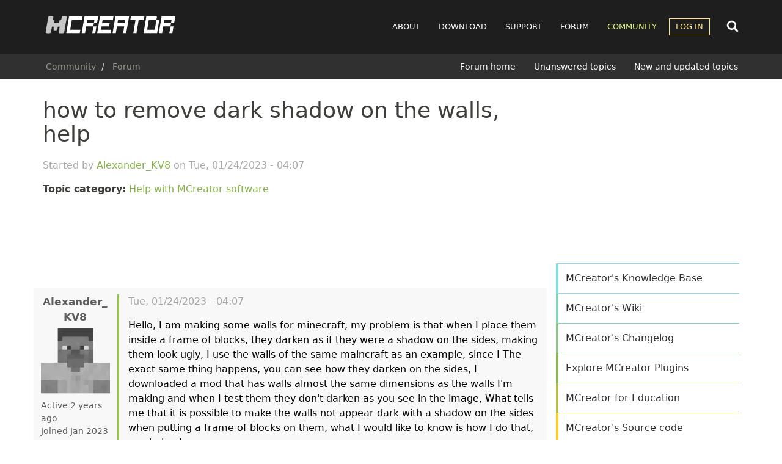

--- FILE ---
content_type: text/html; charset=UTF-8
request_url: https://mcreator.net/forum/94085/how-remove-dark-shadow-walls-help
body_size: 10298
content:
<!DOCTYPE html>
<html  lang="en" dir="ltr">
  <head>
        <link rel="preconnect" href="https://cdn.mcreator.net" crossorigin>
        <link rel="preconnect" href="https://pagead2.googlesyndication.com" crossorigin>
    <link rel="preconnect" href="https://googleads.g.doubleclick.net" crossorigin>

    
    <meta charset="utf-8" />
<script async>!function(){var e=window.location.hostname,t=document.createElement("script"),n=document.getElementsByTagName("script")[0],a="https://cmp.inmobi.com".concat("/choice/","MH8trVM4TdTZW","/",e,"/choice.js?tag_version=V3"),p=0;t.async=!0,t.type="text/javascript",t.src=a,n.parentNode.insertBefore(t,n),function(){for(var e,t="__tcfapiLocator",n=[],a=window;a;){try{if(a.frames[t]){e=a;break}}catch(e){}if(a===window.top)break;a=a.parent}e||(!function e(){var n=a.document,p=!!a.frames[t];if(!p)if(n.body){var s=n.createElement("iframe");s.style.cssText="display:none",s.name=t,n.body.appendChild(s)}else setTimeout(e,5);return!p}(),a.__tcfapi=function(){var e,t=arguments;if(!t.length)return n;if("setGdprApplies"===t[0])t.length>3&&2===t[2]&&"boolean"==typeof t[3]&&(e=t[3],"function"==typeof t[2]&&t[2]("set",!0));else if("ping"===t[0]){var a={gdprApplies:e,cmpLoaded:!1,cmpStatus:"stub"};"function"==typeof t[2]&&t[2](a)}else"init"===t[0]&&"object"==typeof t[3]&&(t[3]=Object.assign(t[3],{tag_version:"V3"})),n.push(t)},a.addEventListener("message",(function(e){var t="string"==typeof e.data,n={};try{n=t?JSON.parse(e.data):e.data}catch(e){}var a=n.__tcfapiCall;a&&window.__tcfapi(a.command,a.version,(function(n,p){var s={__tcfapiReturn:{returnValue:n,success:p,callId:a.callId}};t&&(s=JSON.stringify(s)),e&&e.source&&e.source.postMessage&&e.source.postMessage(s,"*")}),a.parameter)}),!1))}(),function(){const e=["2:tcfeuv2","6:uspv1","7:usnatv1","8:usca","9:usvav1","10:uscov1","11:usutv1","12:usctv1"];window.__gpp_addFrame=function(e){if(!window.frames[e])if(document.body){var t=document.createElement("iframe");t.style.cssText="display:none",t.name=e,document.body.appendChild(t)}else window.setTimeout(window.__gpp_addFrame,10,e)},window.__gpp_stub=function(){var t=arguments;if(__gpp.queue=__gpp.queue||[],__gpp.events=__gpp.events||[],!t.length||1==t.length&&"queue"==t[0])return __gpp.queue;if(1==t.length&&"events"==t[0])return __gpp.events;var n=t[0],a=t.length>1?t[1]:null,p=t.length>2?t[2]:null;if("ping"===n)a({gppVersion:"1.1",cmpStatus:"stub",cmpDisplayStatus:"hidden",signalStatus:"not ready",supportedAPIs:e,cmpId:10,sectionList:[],applicableSections:[-1],gppString:"",parsedSections:{}},!0);else if("addEventListener"===n){"lastId"in __gpp||(__gpp.lastId=0),__gpp.lastId++;var s=__gpp.lastId;__gpp.events.push({id:s,callback:a,parameter:p}),a({eventName:"listenerRegistered",listenerId:s,data:!0,pingData:{gppVersion:"1.1",cmpStatus:"stub",cmpDisplayStatus:"hidden",signalStatus:"not ready",supportedAPIs:e,cmpId:10,sectionList:[],applicableSections:[-1],gppString:"",parsedSections:{}}},!0)}else if("removeEventListener"===n){for(var i=!1,o=0;o<__gpp.events.length;o++)if(__gpp.events[o].id==p){__gpp.events.splice(o,1),i=!0;break}a({eventName:"listenerRemoved",listenerId:p,data:i,pingData:{gppVersion:"1.1",cmpStatus:"stub",cmpDisplayStatus:"hidden",signalStatus:"not ready",supportedAPIs:e,cmpId:10,sectionList:[],applicableSections:[-1],gppString:"",parsedSections:{}}},!0)}else"hasSection"===n?a(!1,!0):"getSection"===n||"getField"===n?a(null,!0):__gpp.queue.push([].slice.apply(t))},window.__gpp_msghandler=function(e){var t="string"==typeof e.data;try{var n=t?JSON.parse(e.data):e.data}catch(e){n=null}if("object"==typeof n&&null!==n&&"__gppCall"in n){var a=n.__gppCall;window.__gpp(a.command,(function(n,p){var s={__gppReturn:{returnValue:n,success:p,callId:a.callId}};e.source.postMessage(t?JSON.stringify(s):s,"*")}),"parameter"in a?a.parameter:null,"version"in a?a.version:"1.1")}},"__gpp"in window&&"function"==typeof window.__gpp||(window.__gpp=window.__gpp_stub,window.addEventListener("message",window.__gpp_msghandler,!1),window.__gpp_addFrame("__gppLocator"))}();var s=function(){var e=arguments;typeof window.__uspapi!==s&&setTimeout((function(){void 0!==window.__uspapi&&window.__uspapi.apply(window.__uspapi,e)}),500)};if(void 0===window.__uspapi){window.__uspapi=s;var i=setInterval((function(){p++,window.__uspapi===s&&p<3?console.warn("USP is not accessible"):clearInterval(i)}),6e3)}}();</script>
<meta name="description" content="Hello, I am making some walls for minecraft, my problem is that when I place them inside a frame of blocks, they darken as if they were a shadow on the sides, making them look ugly, I use the walls of the same maincraft as an example, since I The exact same thing happens, you can see how they darken on the sides, I downloaded a mod that has walls almost the same dimensions as the walls I&#039;m making and when I test them they don&#039;t darken as you see in the image, What tells me that it is possible to make the walls not appear dark with a shadow on the sides when putting a frame of bloc" />
<meta name="abstract" content="MCreator is open source software used to make Minecraft Java Edition mods, Bedrock Edition Add-Ons, resource packs, and data packs using an intuitive easy-to-learn interface or with an integrated code editor. It is used worldwide by Minecraft players, mod developers, for education and by STEM workshops." />
<meta name="keywords" content="mod maker,minecraft mod maker,game server,game design,mods,free download,mod maker,mod download,minecraft forge,computer games" />
<meta name="viewport" content="width=device-width, initial-scale=1.0" />
<script async src="//cdn.mcreator.net/sites/default/files/google_analytics/gtag.js?t8z261"></script>
<script>window.dataLayer = window.dataLayer || [];function gtag(){dataLayer.push(arguments)};gtag("js", new Date());gtag("set", "developer_id.dMDhkMT", true);gtag("config", "G-ZHWV4L0SPX", {"groups":"default","page_placeholder":"PLACEHOLDER_page_location","allow_ad_personalization_signals":false});</script>
<script>var ct_check_js_val = '8cf13302febdeae7aa69edc902bfda2c';var drupal_ac_antibot_cookie_value = 'c4791310e78e9840aa66ca045c0e76762d33cbd8d528c26e6b6635ea99491569';var ct_use_cookies = 1;var ct_use_alt_cookies = 0;var ct_capture_buffer = 0;var ct_use_bot_detector = 1;</script>
<script async src="https://pagead2.googlesyndication.com/pagead/js/adsbygoogle.js?client=ca-pub-4471283055234552" crossorigin="anonymous"></script>
<script type="application/ld+json">{
    "@context": "https://schema.org",
    "@graph": [
        {
            "@type": "WebPage",
            "@id": "https://mcreator.net/forum/94085/how-remove-dark-shadow-walls-help",
            "description": "Hello, I am making some walls for minecraft, my problem is that when I place them inside a frame of blocks, they darken as if they were a shadow on the sides, making them look ugly, I use the walls of the same maincraft as an example, since I The exact same thing happens, you can see how they darken on the sides, I downloaded a mod that has walls almost the same dimensions as the walls I\u0027m making and when I test them they don\u0027t darken as you see in the image, What tells me that it is possible to make the walls not appear dark with a shadow on the sides when putting a frame of bloc"
        }
    ]
}</script>
<link rel="icon" href="//cdn.mcreator.net/themes/mcreator/favicon.ico" type="image/vnd.microsoft.icon" />
<link rel="canonical" href="https://mcreator.net/forum/94085/how-remove-dark-shadow-walls-help" />
<link rel="shortlink" href="https://mcreator.net/node/94085" />


    <meta name="theme-color" content="#8be05f">
    <meta name="robots" content="max-image-preview:large">

    <link rel="apple-touch-icon" sizes="180x180" href="https://cdn.mcreator.net/image/apple-touch-icon.png">
    <link rel="icon" type="image/png" sizes="32x32" href="https://cdn.mcreator.net/image/favicon-32x32.png">
    <link rel="icon" type="image/png" sizes="16x16" href="https://cdn.mcreator.net/image/favicon-16x16.png">

    <title>how to remove dark shadow on the walls, help | MCreator</title>

    <link rel="stylesheet" media="all" href="//cdn.mcreator.net/sites/default/files/css/css_BTqGUu9o2305BbGR9MHrgYY2-t5J26UIxGbJ4IHijjM.css?delta=0&amp;language=en&amp;theme=mcreator&amp;include=eJxlzOEKwjAMBOAXiusjjbSLtdosJUnd9vaOoU7wz8F9cJdEKUzaG9YB77hC-oGpYJUMtHot8-Oj7wqclNBFA3a_iTac6bSraOez5ioR68V826f56yMXS6GpZCUzsM2cOEQ0gmehxcKRA8vUK8FCcb_lMYq4uWILf_ICxMJRkw" />
<link rel="stylesheet" media="all" href="//cdn.mcreator.net/sites/default/files/css/css_TZHZaKuUKr29J1c2fA3B15IgiuSRYTUUg17m8jT2BN4.css?delta=1&amp;language=en&amp;theme=mcreator&amp;include=eJxlzOEKwjAMBOAXiusjjbSLtdosJUnd9vaOoU7wz8F9cJdEKUzaG9YB77hC-oGpYJUMtHot8-Oj7wqclNBFA3a_iTac6bSraOez5ioR68V826f56yMXS6GpZCUzsM2cOEQ0gmehxcKRA8vUK8FCcb_lMYq4uWILf_ICxMJRkw" />

    
  </head>
  <body class="page-id-94085 path-node page-node-type-forum">
        <script>function shouldUseDarkMode(){return localStorage.getItem("darkmode")==="enabled"}shouldUseDarkMode()&&document.body.classList.add("darkmode");</script>
    <a href="#main-content" class="visually-hidden focusable skip-link">
      Skip to main content
    </a>
    
      <div class="dialog-off-canvas-main-canvas" data-off-canvas-main-canvas>
                        <header class="navbar navbar-default" id="navbar">

            <div class="container">

    <div class="navbar-header">
          <div class="region region-navigation">
                <a class="logo navbar-btn pull-left" href="/" title="Home" rel="home">
            <img src="//cdn.mcreator.net/themes/mcreator/logo.svg" alt="Home" width="220" height="36" />
        </a>
            
  </div>

                    <button type="button" class="navbar-toggle collapsed" data-toggle="collapse" data-target="#navbar-collapse">
                <span class="sr-only">Toggle navigation</span>
                <span class="icon-bar top-bar"></span>
                <span class="icon-bar middle-bar"></span>
                <span class="icon-bar bottom-bar"></span>
            </button>
            </div>

    <div id="navbar-other">
        <div class="search-nav" id="search-nav-div">
            <form action="/search/content">
                <input name="keys" id="search-nav-input" aria-label="Search content">
            </form>
        </div>

        <div class="search-button search-open">
            <svg width="24" height="24">
                <use href="//mcreator.net/image/sprite.svg#search"></use>
            </svg>
        </div>
    </div>

            <div id="navbar-collapse" class="navbar-collapse collapse">

              <div class="region region-navigation-collapsible">
    <nav role="navigation" aria-labelledby="block-mcreator-main-menu-menu" id="block-mcreator-main-menu">
            
  <h2 class="visually-hidden" id="block-mcreator-main-menu-menu">Main navigation</h2>
  

        
      <ul class="menu menu--main nav navbar-nav">
                      <li class="about first">
                                        <a href="/about" title="About" data-drupal-link-system-path="node/6">About</a>
              </li>
                      <li class="download">
                                        <a href="/download" data-drupal-link-system-path="download">Download</a>
              </li>
                      <li class="support">
                                        <a href="/support" data-drupal-link-system-path="support">Support</a>
              </li>
                      <li class="forum">
                                        <a href="/forum" data-drupal-link-system-path="forum">Forum</a>
              </li>
                      <li class="community active active-trail">
                                        <a href="/community" class="active-trail" data-drupal-link-system-path="community">Community</a>
              </li>
                      <li class="log-in expanded dropdown last">
                                                                    <a href="/user/login" class="dropdown-toggle" data-toggle="dropdown" data-drupal-link-system-path="user/login">Log in <span class="caret"></span></a>
                        <ul class="dropdown-menu">
                      <li class="first last">
                                        <a href="/user/register" data-drupal-link-system-path="user/register">Register</a>
              </li>
        </ul>
  
              </li>
        </ul>
  

  </nav>

  </div>

        </div>
    
</div>

            
                <div class="header-below">
                    <div class="container">

                                                                                    <div class="header-breadcrumb">
                                      <div class="region region-breadcrumb-header">
        <ol class="breadcrumb">
          <li >
                  <a href="/community">Community</a>
              </li>
          <li >
                  <a href="/forum">Forum</a>
              </li>
      </ol>


  </div>

                                </div>
                                                    
                                                                                    <div class="header-submenu">
                                      <div class="region region-submenu-header">
    <nav role="navigation" aria-labelledby="block-submenuforum-menu" id="block-submenuforum">
            
  <h2 class="visually-hidden" id="block-submenuforum-menu">SUBMENU: Forum</h2>
  

        
      <ul class="menu menu--submenu-forum nav">
                      <li class="first">
                                        <a href="/forum" data-drupal-link-system-path="forum">Forum home</a>
              </li>
                      <li>
                                        <a href="/forum/unanswered" data-drupal-link-system-path="forum/unanswered">Unanswered topics</a>
              </li>
                      <li class="last">
                                        <a href="/forum/new" data-drupal-link-system-path="forum/new">New and updated topics</a>
              </li>
        </ul>
  

  </nav>

  </div>

                                </div>
                                                                        </div>
                </div>

            
        </header>
    
    <div role="main" class="main-container container js-quickedit-main-content">
        <div class="row">
                                                            <div class="col-sm-12">
                        
                    </div>
                                    </div>
        <div class="row" id="main-content-region">
            
                        
            
            <section class="content-cont col-sm-8 sds">

                                                                            <div class="highlighted">  <div class="region region-highlighted">
    <div data-drupal-messages-fallback class="hidden"></div>

  </div>
</div>
                                    
                                                                            
                                    
                                                    <a href="#main-content" id="main-content" tabindex="-1" aria-label="Main content"></a>
                      <div class="region region-content">
        <h1 class="page-header">
<span>how to remove dark shadow on the walls, help</span>
</h1>

  <article data-history-node-id="94085" class="forum full clearfix">

    
    <div class="started">Started by 
<span><a title="View user profile." href="/user/719793/alexanderkv8">Alexander_KV8</a></span>
 on 
<span><time datetime="2023-01-24T04:07:52+00:00" title="Tuesday, January 24, 2023 - 04:07">Tue, 01/24/2023 - 04:07</time>
</span>
</div>

    <p><b>Topic category:</b> <a href="/forum/help" hreflang="en">Help with MCreator software</a></p>

    
    <div class="adsensead" style="margin-top: 30px; margin-bottom: 30px;">
    <ins class="adsbygoogle ad_banner"
         style="display:block"
         data-ad-client="ca-pub-4471283055234552"
         data-ad-slot="5746003828"
         data-ad-format="horizontal"
         data-full-width-responsive="true"></ins>
    <script>
        (adsbygoogle = window.adsbygoogle || []).push({});
    </script>
</div>

    <div class="row forumpost">

        <div class="col-md-2 col-sm-3 col-xs-12 reply-author">
            



    <footer class="authorpane authorimage" data-user="719793">
        <div class="author" rel="schema:author">
            <a class="username" title="View user profile" href="/user/719793/alexanderkv8" typeof="schema:Person" property="schema:name">Alexander_KV8
            </a>
                            <article>
  
            <div class="field field--name-user-picture field--type-image field--label-hidden field--item">  <a href="/user/719793/alexanderkv8">  <picture>
                  <source srcset="//cdn.mcreator.net/sites/default/files/styles/thumbnail/public/default_images/avatar_2.webp?itok=irWI5rT3 1x" type="image/webp" width="90" height="90"/>
              <source srcset="//cdn.mcreator.net/sites/default/files/styles/thumbnail/public/default_images/avatar_2.png?itok=irWI5rT3 1x" type="image/png" width="90" height="90"/>
                  <img loading="lazy" srcset="//cdn.mcreator.net/sites/default/files/styles/thumbnail/public/default_images/avatar_2.png?itok=irWI5rT3 1x" width="90" height="90" src="//cdn.mcreator.net/sites/default/files/styles/thumbnail/public/default_images/avatar_2.png?itok=irWI5rT3" alt="MCreator User Profile Picture" class="img-responsive" />

  </picture>
</a>
</div>
      </article>

                    </div>

        <div class="userindicator">
            <div class="lastseen" data-access-timestamp="1686886668"></div>
        </div>
        <div class="membersince">
            Joined Jan 2023
        </div>
                <div class="userpoints">
    Points: <span class="points"
                  data-user="719793"
                  data-user-A="1673936076"
                  data-user-days="1096.4075578704"
                  data-user-stats-node='[{&quot;type&quot;:&quot;wiki_page&quot;,&quot;count&quot;:0},{&quot;type&quot;:&quot;forum&quot;,&quot;count&quot;:3},{&quot;type&quot;:&quot;mcreator_plugin&quot;,&quot;count&quot;:0},{&quot;type&quot;:&quot;modification&quot;,&quot;count&quot;:0}]'
                  data-user-stats-comments='[{&quot;comment&quot;:&quot;719793&quot;,&quot;count&quot;:&quot;1&quot;}]'
    ></span>
    <div class="userpointsbox">
        <p>User statistics:</p>
        <ul>
            <li>Modifications: <span class="up_mods" data-user="719793"></span></li>
            <li>Forum topics: <span class="up_forums" data-user="719793"></span></li>
            <li>Wiki pages: <span class="up_wikis" data-user="719793"></span></li>
            <li>MCreator plugins: <span class="up_mcreator_plugins" data-user="719793"></span></li>
            <li>Comments: <span class="up_comments" data-user="719793"></span></li>
        </ul>
    </div>
</div>
        <ul class="userroles">
                    </ul>
    </footer>
        </div>

        <div class="content col-md-10 col-sm-9 col-xs-12 reply">
            <footer class="topicheader">
                <div class="ftitle">how to remove dark shadow on the walls, help</div>
                <div class="changed"> 
<span><time datetime="2023-01-24T04:07:52+00:00" title="Tuesday, January 24, 2023 - 04:07">Tue, 01/24/2023 - 04:07</time>
</span>
</div>
            </footer>
            
            <div class="field field--name-body field--type-text-with-summary field--label-hidden field--item"><p dir="ltr">Hello, I am making some walls for minecraft, my problem is that when I place them inside a frame of blocks, they darken as if they were a shadow on the sides, making them look ugly, I use the walls of the same maincraft as an example, since I The exact same thing happens, you can see how they darken on the sides, I downloaded a mod that has walls almost the same dimensions as the walls I'm making and when I test them they don't darken as you see in the image, What tells me that it is possible to make the walls not appear dark with a shadow on the sides when putting a frame of blocks on them, what I would like to know is how I do that, any help please</p>
<p>example of how it darkens on the sides<br>&nbsp;</p>
<p><a href="https://ibb.co/qNctjR9">https://ibb.co/qNctjR9</a></p>
<p><img src="https://ibb.co/qNctjR9">
</p><p>&nbsp;</p>
<p>In this second example you can see that the wall of the mod does not darken on the sides</p>
<p><a href="https://ibb.co/RP7pjqf">https://ibb.co/RP7pjqf</a></p>
<p><img src="https://ibb.co/RP7pjqf">
</p><p>&nbsp;</p>
<p>&nbsp;</p>
<p>As you can see in the second example, the wall of the mod does not darken on the sides and that is what I would like to know how to do so that my walls do not darken on the sides.</p></div>
      
            <div class="totop"><a href="#" title="Jump to top of page">Jump to top</a></div>

            <div class="rightpart">
                            </div>
        </div>

    </div>

    <div class="adsensead" style="margin-top: -5px; margin-bottom: 15px;">
  <ins class="adsbygoogle"
       style="display:block; text-align:center;"
       data-ad-layout="in-article"
       data-ad-format="fluid"
       data-ad-client="ca-pub-4471283055234552"
       data-ad-slot="1198586041"></ins>
  <script>
    (adsbygoogle = window.adsbygoogle || []).push({});
  </script>
</div>

    <div class="forum-aftercontent">
        
<section id="node-forum-comment-forum" class="comments forum-replies">
    
    

    
</section>

    </div>

</article>

<section id="block-mcreator-mcreatoradscustomadbanner" class="block block-mcreator-ads block-mcreator-ads-custom-ad-banner clearfix">
  
    

      
  </section>


  </div>

                            </section>

                                                            <aside class="sidebar-second col-sm-4 sds" id="main-sidebar" role="complementary">
                          <div class="region region-sidebar-second">
    <section id="block-mcreatoradsrectangle" class="block block-mcreator-ads block-ad-rectangle clearfix">
  
    

      <div class="adsensead" style="">
    <ins class="adsbygoogle ad_rectangle"
         style="display:block"
         data-ad-client="ca-pub-4471283055234552"
         data-ad-slot="3585041626"
         data-ad-format="rectangle"
         data-full-width-responsive="true"></ins>
    <script>
        (adsbygoogle = window.adsbygoogle || []).push({});
    </script>
</div>

  </section>

<section id="block-mcreatorprogressblock" class="block block-mcreator-misc block-mcreator-progress clearfix">
  
    

      
  </section>

<section id="block-mcreatorsidebarbuttonsblock" class="block block-mcreator-misc block-mcreator-buttons-sidebar clearfix">
  
    

      <div class="list-group" id="sidemenu">
    <a class="list-group-item it1" href="/support/knowledgebase">MCreator's Knowledge Base</a>
    <a class="list-group-item it2" href="/wiki">MCreator's Wiki</a>
    <a class="list-group-item it3" href="/changelog">MCreator's Changelog</a>
    <a class="list-group-item it4" href="/plugins">Explore MCreator Plugins</a>
    <a class="list-group-item it5" href="/education">MCreator for Education</a>
    <a class="list-group-item it7" href="https://github.com/MCreator/MCreator" target="_blank">MCreator's Source code</a>
    <a class="list-group-item narrow it8" href="/donate">Donate to MCreator's Maintainers
        <br><small>Support development and new features</small>
    </a>
    </div>

  </section>

<section class="views-element-container block block-views block-views-blockrelated-forum-topics-block-block-1 clearfix" id="block-views-block-related-forum-topics-block-block-1">
  
      <h2 class="block-title">Related forum topics</h2>
    

      <div class="form-group"><div class="forum-topic-block view view-related-forum-topics-block view-id-related_forum_topics_block view-display-id-block_1 js-view-dom-id-6c4646d93d91d571a19e67943ecaa4f3b53b6c958b31c7c36867bbf27a77cc89">
  
    
      
      <div class="view-content">
          <div class="views-row"><div class="views-field views-field-comment-count"><span class="field-content">3</span></div><div class="views-field views-field-title"><span class="field-content"><div class="ftitle"><a href="/forum/121278/i-cant-load-my-mod-createminecraftartifacts-failure" hreflang="en">I can&#039;t load my mod (createMinecraftArtifacts failure)</a></div>
<div class="cauthor">Last update <em class="placeholder">1 week 2 days</em> ago</div></span></div></div>
    <div class="views-row"><div class="views-field views-field-comment-count"><span class="field-content">2</span></div><div class="views-field views-field-title"><span class="field-content"><div class="ftitle"><a href="/forum/120830/20244-forge-1201-crash-after-trying-create-new-world-after-deleting-mod-element-even" hreflang="en">(2024.4, FORGE 1.20.1) Crash after trying to create new world; after deleting mod element; even if nothing depends on it</a></div>
<div class="cauthor">Last update <em class="placeholder">1 month 1 week</em> ago</div></span></div></div>
    <div class="views-row"><div class="views-field views-field-comment-count"><span class="field-content">0</span></div><div class="views-field views-field-title"><span class="field-content"><div class="ftitle"><a href="/forum/120718/how-do-i-import-recipes-my-project" hreflang="en">How do I import recipes into my project?</a></div>
<div class="cauthor">Last update <em class="placeholder">1 month 2 weeks</em> ago</div></span></div></div>
    <div class="views-row"><div class="views-field views-field-comment-count"><span class="field-content">8</span></div><div class="views-field views-field-title"><span class="field-content"><div class="ftitle"><a href="/forum/121200/problem-launching-launcher-check-mod" hreflang="en">[ABANDONED]Problem with launching the launcher to check the mod</a></div>
<div class="cauthor">Last update <em class="placeholder">1 week 3 days</em> ago</div></span></div></div>
    <div class="views-row"><div class="views-field views-field-comment-count"><span class="field-content">1</span></div><div class="views-field views-field-title"><span class="field-content"><div class="ftitle"><a href="/forum/120837/how-do-i-get-explosion-power-variable" hreflang="en">How do I get explosion power as a variable?</a></div>
<div class="cauthor">Last update <em class="placeholder">1 month</em> ago</div></span></div></div>
    <div class="views-row"><div class="views-field views-field-comment-count"><span class="field-content">1</span></div><div class="views-field views-field-title"><span class="field-content"><div class="ftitle"><a href="/forum/120716/test-minecraft-not-working" hreflang="en">Test minecraft not working</a></div>
<div class="cauthor">Last update <em class="placeholder">1 month 2 weeks</em> ago</div></span></div></div>

    </div>
  
          </div>
</div>

  </section>

<section class="views-element-container block block-views block-views-blockrecent-forum-topics-block-1 clearfix" id="block-views-block-recent-forum-topics-block-1">
  
      <h2 class="block-title">Recent forum topics</h2>
    

      <div class="form-group"><div class="forum-topic-block view view-recent-forum-topics view-id-recent_forum_topics view-display-id-block_1 js-view-dom-id-d7cbf2d6e8b05f4873fa6ae5ab0a58d571f5e69740e62930c3721d69405c4120">
  
    
      
      <div class="view-content">
          <div class="views-row"><div class="views-field views-field-comment-count"><span class="field-content">0</span></div><div class="views-field views-field-title"><span class="field-content"><div class="ftitle"><a href="/forum/121416/how-make-any-mob-thats-killed-drop-items-based-randomness" hreflang="en">How to make any mob that&#039;s killed drop items based on randomness</a></div>
<div class="cauthor">Last update <em class="placeholder">1 second</em> ago</div></span></div></div>
    <div class="views-row"><div class="views-field views-field-comment-count"><span class="field-content">1</span></div><div class="views-field views-field-title"><span class="field-content"><div class="ftitle"><a href="/forum/121412/possible-bug-block-placing-procedures" hreflang="en">Possible Bug with Block Placing Procedures?</a></div>
<div class="cauthor">Last update <em class="placeholder">2 hours 12 minutes</em> ago</div></span></div></div>
    <div class="views-row"><div class="views-field views-field-comment-count"><span class="field-content">0</span></div><div class="views-field views-field-title"><span class="field-content"><div class="ftitle"><a href="/forum/121414/no-entity-attacked-global-trigger" hreflang="en">No entity attacked in Global Trigger</a></div>
<div class="cauthor">Last update <em class="placeholder">1 hour</em> ago</div></span></div></div>
    <div class="views-row"><div class="views-field views-field-comment-count"><span class="field-content">0</span></div><div class="views-field views-field-title"><span class="field-content"><div class="ftitle"><a href="/forum/121413/why-i-cant-create-workspace-20202-version" hreflang="en">why i cant create workspace on 2020.2 version</a></div>
<div class="cauthor">Last update <em class="placeholder">2 hours 37 minutes</em> ago</div></span></div></div>
    <div class="views-row"><div class="views-field views-field-comment-count"><span class="field-content">0</span></div><div class="views-field views-field-title"><span class="field-content"><div class="ftitle"><a href="/forum/121411/it-possible-modify-modelsanimations-vinalla-models" hreflang="en">Is it Possible to Modify the Models/Animations of Vinalla Models? </a></div>
<div class="cauthor">Last update <em class="placeholder">9 hours 54 minutes</em> ago</div></span></div></div>
    <div class="views-row"><div class="views-field views-field-comment-count"><span class="field-content">0</span></div><div class="views-field views-field-title"><span class="field-content"><div class="ftitle"><a href="/forum/121410/i-want-help" hreflang="en">i want help</a></div>
<div class="cauthor">Last update <em class="placeholder">13 hours 18 minutes</em> ago</div></span></div></div>
    <div class="views-row"><div class="views-field views-field-comment-count"><span class="field-content">3</span></div><div class="views-field views-field-title"><span class="field-content"><div class="ftitle"><a href="/forum/121399/i-need-know-how-create-command-optional-arguments" hreflang="en">I need to know how to create a command with optional arguments</a></div>
<div class="cauthor">Last update <em class="placeholder">14 hours 53 minutes</em> ago</div></span></div></div>

    </div>
  
          </div>
</div>

  </section>

<section class="views-element-container block block-views block-views-blockmod-of-the-week-block-1 clearfix" id="block-motw">
  
      <h2 class="block-title">Mod of the week</h2>
    

      <div class="form-group"><div class="motw view view-mod-of-the-week view-id-mod_of_the_week view-display-id-block_1 js-view-dom-id-1625ed3a77eced9b4b45773e778ab4d76e0f2e2b599939b5ce12410283806925">
  
    
      
      <div class="view-content">
          <div class="views-row"><div class="views-field views-field-title"><span class="field-content"><a href="/modification/120521/voxelprints-sky" hreflang="en">Voxelprint&#039;s Sky</a></span></div><div class="views-field views-field-field-images"><div class="field-content">  <a href="/modification/120521/voxelprints-sky">  <picture>
                  <source srcset="//cdn.mcreator.net/sites/default/files/styles/mod_of_the_week_thumbnail/public/images/mods/20251117/i_balloon.webp?itok=jkZyw3Mq 1x" type="image/webp" width="360" height="240"/>
              <source srcset="//cdn.mcreator.net/sites/default/files/styles/mod_of_the_week_thumbnail/public/images/mods/20251117/i_balloon.png?itok=jkZyw3Mq 1x" type="image/png" width="360" height="240"/>
                  <img loading="lazy" srcset="//cdn.mcreator.net/sites/default/files/styles/mod_of_the_week_thumbnail/public/images/mods/20251117/i_balloon.png?itok=jkZyw3Mq 1x" width="360" height="240" src="//cdn.mcreator.net/sites/default/files/styles/mod_of_the_week_thumbnail/public/images/mods/20251117/i_balloon.png?itok=jkZyw3Mq" alt="Hot Air Balloon" class="img-responsive" />

  </picture>
</a>
</div></div></div>

    </div>
  
            <div class="view-footer">
      <p class="lead motw-page-link"><a href="/motw">Submit your mod now</a></p>
    </div>
    </div>
</div>

  </section>

<section id="block-mcreator-mcreatoradsrectangle-2" class="block block-mcreator-ads block-ad-rectangle clearfix">
  
    

      <div class="adsensead" style="">
    <ins class="adsbygoogle ad_rectangle"
         style="display:block"
         data-ad-client="ca-pub-4471283055234552"
         data-ad-slot="3585041626"
         data-ad-format="rectangle"
         data-full-width-responsive="true"></ins>
    <script>
        (adsbygoogle = window.adsbygoogle || []).push({});
    </script>
</div>

  </section>


  </div>

                    </aside>
                                    </div>

        
    </div>

  <footer class="footer">

    <div class="footer-sections container">

      <div class="row blocks-footer">
        <div class="col-xs-12 col-sm-12 col-md-3">
          <h3>About MCreator</h3>
          <ul>
            <li><a href="/about">About Mod Maker</a></li>
            <li><a href="/team">MCreator's Team</a></li>
            <li><a href="/education">For Education</a></li>
            <li><a href="//pylo.co/contact" target="_blank">Contact Us</a></li>
            <li><a href="/donate">Donate</a></li>
          </ul>
        </div>
        <div class="col-xs-6 col-sm-6 col-md-3">
          <h3>MCreator's Community</h3>
          <ul>
            <li><a href="/modifications">Minecraft Mods</a></li>
            <li><a href="/wiki">MCreator's Wiki</a></li>
            <li><a href="/forum">MCreator's Forum</a></li>
            <li><a href="/plugins">MCreator Plugins</a></li>
            <li><a href="/motw">Mod of the Week</a></li>
          </ul>
        </div>
        <div class="col-xs-6 col-sm-6 col-md-3">
          <h3>For Users</h3>
          <ul>
                        <li><a href="/support">Support Pages</a></li>
            <li><a href="/user/register">Create a New Account</a></li>
            <li><a href="/node/add/modification">Upload a Minecraft Mod</a></li>
            <li><a href="/node/add/forum">Start a Forum Topic</a></li>
            <li><a href="/motw">Submit Mod of the Week</a></li>
          </ul>
        </div>
        <div class="col-xs-12 col-sm-12 col-md-3">
          <div class="socialfooter">
            <a href="https://www.youtube.com/Pylo" target="_blank" aria-label="Pylo on YouTube">
                <svg width="32" height="32"><use href="//mcreator.net/image/sprite.svg#yt"></use></svg>
            </a>
            <a href="https://twitter.com/PyloDEV" target="_blank" aria-label="Pylo on Twitter">
                <svg width="32" height="32"><use href="//mcreator.net/image/sprite.svg#tw"></use></svg>
            </a>
            <a href="https://www.reddit.com/r/MCreator/" target="_blank" aria-label="MCreator on Reddit">
                <svg width="32" height="32"><use href="//mcreator.net/image/sprite.svg#rd"></use></svg>
            </a>
            <a href="https://www.instagram.com/pylocompany/" target="_blank" aria-label="Pylo on Instagram">
                <svg width="32" height="32"><use href="//mcreator.net/image/sprite.svg#ig"></use></svg>
            </a>
            <a href="https://www.facebook.com/PyloDEV" target="_blank" aria-label="Pylo on Facebook">
                <svg width="32" height="32"><use href="//mcreator.net/image/sprite.svg#fb"></use></svg>
            </a>
            <a href="https://github.com/MCreator" target="_blank" aria-label="MCreator on GitHub">
                <svg width="32" height="32"><use href="//mcreator.net/image/sprite.svg#gh"></use></svg>
            </a>
          </div>
          <div class="aboutfooter">
            MCreator software and website are developed and maintained by Pylo.
            Minecraft is a registered trademark of Mojang. MCreator is not an official Minecraft product. It is not
            approved by or associated with Mojang or Microsoft.
          </div>
          <div class="darkmodefooter">
            <span id="darkmodetoggle">Toggle dark/light mode</span>
          </div>
        </div>
      </div>

    </div>

    <div class="footer-pylo">
      <div class="container">
        <div class="down-left">
          Copyright &copy; 2026 Pylo Ltd. - All Rights Reserved.
        </div>
        <div class="down-right">
          <a class="ft" href="/terms-of-use">Terms and Conditions of Use</a>
          <a class="ft" href="/privacy-policy">Privacy Policy</a>
          <a class="ft" href="//status.pylo.co/" target="_blank">Service Status</a>
          <a href="https://www.pylo.co/" target="_blank" class="ftimg">
            <img src="https://cdn.mcreator.net/image/pylo_logo.svg" alt="Home" width="60" height="15" >
          </a>
        </div>
      </div>
    </div>

  </footer>

  </div>

    
    <script type="application/json" data-drupal-selector="drupal-settings-json">{"path":{"baseUrl":"\/","pathPrefix":"","currentPath":"node\/94085","currentPathIsAdmin":false,"isFront":false,"currentLanguage":"en"},"pluralDelimiter":"\u0003","suppressDeprecationErrors":true,"ajaxPageState":{"libraries":"[base64]","theme":"mcreator","theme_token":null},"ajaxTrustedUrl":[],"data":{"extlink":{"extTarget":true,"extTargetAppendNewWindowDisplay":true,"extTargetAppendNewWindowLabel":"(opens in a new window)","extTargetNoOverride":false,"extNofollow":true,"extTitleNoOverride":false,"extNoreferrer":true,"extFollowNoOverride":false,"extClass":"0","extLabel":"(link is external)","extImgClass":false,"extSubdomains":true,"extExclude":"","extInclude":"","extCssExclude":".adsense, .adsensead, .adsbygoogle","extCssInclude":"","extCssExplicit":"","extAlert":false,"extAlertText":"This link will take you to an external web site. We are not responsible for their content.","extHideIcons":false,"mailtoClass":"mailto","telClass":"0","mailtoLabel":"(link sends email)","telLabel":"(link is a phone number)","extUseFontAwesome":false,"extIconPlacement":"before","extPreventOrphan":false,"extFaLinkClasses":"fa fa-external-link","extFaMailtoClasses":"fa fa-envelope-o","extAdditionalLinkClasses":"","extAdditionalMailtoClasses":"","extAdditionalTelClasses":"","extFaTelClasses":"fa fa-phone","allowedDomains":["pylo.co"],"extExcludeNoreferrer":""}},"google_analytics":{"account":"G-ZHWV4L0SPX"},"bootstrap":{"forms_has_error_value_toggle":1},"user":{"uid":0,"permissionsHash":"5915a8a3802d046b708a93198e3b2e517d5101b3e9485ceb1cf5746cbda26470"}}</script>
<script src="//cdn.mcreator.net/sites/default/files/js/js_RZBCXaV5FqRybUtg6jdgKVzJ-jZDILAdcbD1BPTl4Sw.js?scope=footer&amp;delta=0&amp;language=en&amp;theme=mcreator&amp;include=eJxlj-EKwyAMhF9Il0eSmKbONRrRlLVvvw5GC-u_u-_gg8MXboG0FK424BuwTsNFVRvWscGZQusccs3mSBiroSyALZL5qOYnNibTfhvbGiWT480k1wWmvjaUx6-6pJqEA1aU3TIN-AeuUGc8xICrPbU3rHyxJBpR_LD9sKWTByoNjOYw5829Oc7aS7gu3cgHvuRnfA"></script>
<script src="https://moderate.cleantalk.org/ct-bot-detector-wrapper.js"></script>
<script src="//cdn.mcreator.net/sites/default/files/js/js_7e3HQBJ38J-OFlEmd4YfZp9z0UTChy63IyZiGaknlZU.js?scope=footer&amp;delta=2&amp;language=en&amp;theme=mcreator&amp;include=eJxlj-EKwyAMhF9Il0eSmKbONRrRlLVvvw5GC-u_u-_gg8MXboG0FK424BuwTsNFVRvWscGZQusccs3mSBiroSyALZL5qOYnNibTfhvbGiWT480k1wWmvjaUx6-6pJqEA1aU3TIN-AeuUGc8xICrPbU3rHyxJBpR_LD9sKWTByoNjOYw5829Oc7aS7gu3cgHvuRnfA"></script>

  </body>
</html>


--- FILE ---
content_type: text/html; charset=utf-8
request_url: https://www.google.com/recaptcha/api2/aframe
body_size: 266
content:
<!DOCTYPE HTML><html><head><meta http-equiv="content-type" content="text/html; charset=UTF-8"></head><body><script nonce="-IPxwOetpuatTnidKHTRPQ">/** Anti-fraud and anti-abuse applications only. See google.com/recaptcha */ try{var clients={'sodar':'https://pagead2.googlesyndication.com/pagead/sodar?'};window.addEventListener("message",function(a){try{if(a.source===window.parent){var b=JSON.parse(a.data);var c=clients[b['id']];if(c){var d=document.createElement('img');d.src=c+b['params']+'&rc='+(localStorage.getItem("rc::a")?sessionStorage.getItem("rc::b"):"");window.document.body.appendChild(d);sessionStorage.setItem("rc::e",parseInt(sessionStorage.getItem("rc::e")||0)+1);localStorage.setItem("rc::h",'1768665693332');}}}catch(b){}});window.parent.postMessage("_grecaptcha_ready", "*");}catch(b){}</script></body></html>

--- FILE ---
content_type: text/css
request_url: https://cdn.mcreator.net/sites/default/files/css/css_TZHZaKuUKr29J1c2fA3B15IgiuSRYTUUg17m8jT2BN4.css?delta=1&language=en&theme=mcreator&include=eJxlzOEKwjAMBOAXiusjjbSLtdosJUnd9vaOoU7wz8F9cJdEKUzaG9YB77hC-oGpYJUMtHot8-Oj7wqclNBFA3a_iTac6bSraOez5ioR68V826f56yMXS6GpZCUzsM2cOEQ0gmehxcKRA8vUK8FCcb_lMYq4uWILf_ICxMJRkw
body_size: 32529
content:
/* @license GPL-2.0-or-later https://www.drupal.org/licensing/faq */
.authorpane a.username{font-size:17px;font-weight:bold;color:var(--fgdgcolor);text-decoration:none !important;word-wrap:break-word;}.authorpane a{text-decoration:none !important;}.authorpane.authorimage .author{text-align:center;}.authorpane img.img-responsive{display:inherit;padding-top:3px;padding-bottom:6px;width:100%;}.authorpane .membersince{font-size:14px;color:var(--fgdgcolor);}.userindicator{display:block;min-height:21px;}.authorpane .lastseen{font-size:14px;color:var(--fgdgcolor);}.authorpane ul.userroles li{list-style-type:none;text-transform:uppercase;font-size:10px;background:#eaeaea;text-align:center;padding:1px 0;margin-bottom:3px;}.authorpane ul.userroles{padding:0;margin-top:6px;}.profile-authorpane ul.userroles li{display:inline-block;padding:3px 15px;}.profile-authorpane ul.userroles{display:inline;margin-left:5px;}.profile-authorpane span{color:var(--fgdgcolor);font-size:15px;font-weight:normal;padding:0;}.authorpane.profile-authorpane{margin-top:-10px;}.profile-authorpane .lastseen{margin-bottom:5px;line-height:21px;}.profile-authorpane{margin-top:20px !important;margin-bottom:20px;}.authorpane .userpoints{color:var(--fgdgcolor);font-size:14px;min-height:24px;}.profile-authorpane .userpoints{color:var(--fgdgcolor);font-size:14px;width:100%;}.authorpane .userpoints span.points{font-weight:bold;color:var(--fgdgcolor);}.userpoints{cursor:pointer;display:table;position:relative;}.userpointsbox{display:none;position:absolute;padding:5px 40px 0 6px;font-size:11px;background:rgba(0,0,0,0.7);color:#fff;z-index:100;white-space:nowrap;}.userpointsbox p{margin-bottom:4px;}.userpointsbox ul{padding-left:15px;margin-bottom:6px;margin-top:-5px;}.userpointsbox li span{font-size:11px;color:#fff;font-weight:bold;padding:initial;}span.usertag{text-transform:uppercase;font-size:10px;background:#eaeaea;text-align:center;padding:1px 6px;margin-right:5px;}span.usertag a,.authorpane ul.userroles li a{color:white !important;}span.usertag.devtag,.authorpane ul.userroles li.role-developer{background:#91b55e !important;color:white;}span.usertag.wikitag,.authorpane ul.userroles li.role-wiki_contributor{background:#5e8cb5 !important;color:white;}span.usertag.modtag,.authorpane ul.userroles li.role-moderator{background:#b55e71 !important;color:white;}span.usertag.exptag,.authorpane ul.userroles li.role-experienced_user{background:#66989a !important;color:white;}span.usertag.op{background:white;color:#818181;font-weight:bold;}@-webkit-keyframes donatorgradient{from{background-position:0 50%;}50%{background-position:100% 50%;}to{background-position:0 50%;}}@keyframes donatorgradient{from{background-position:0 50%;}50%{background-position:100% 50%;}to{background-position:0 50%;}}span.usertag.donatortag,.authorpane ul.userroles li.role-donator{background:#e8b200 linear-gradient(-45deg,#e8b200,#f59bd1,#e8b200,#f59bd1);background-size:400% 400%;animation:donatorgradient 20s ease infinite;color:white;}.ornk{display:inline-block;width:22px;height:16px;position:relative;}.rnk{background:url(/image/userranks.webp);width:16px;height:16px;position:absolute;left:2px;top:3px;}.rnk5{background-position:0 0;}.rnk6{background-position:-16px 0;}.rnk7{background-position:0 -16px;}.rnk8{background-position:-16px -16px;}.rnk9{background-position:-32px 0;}.rnk10{background-position:-32px -16px;}.rnk11{background-position:0 -32px;}.rnk12{background-position:-16px -32px;}.rnk13{background-position:-32px -32px;}.rnk14{background-position:-48px 0;}.rnk15{background-position:-48px -16px;}.rnk16{background-position:-48px -32px;}.rnk17{background-position:0 -48px;}.rnk18{background-position:-16px -48px;}.rnk19{background-position:-32px -48px;}.rnk20{background-position:-48px -48px;}.rnk21{background-position:-64px 0;}.rnk22{background-position:-64px -16px;}.rnk23{background-position:-64px -32px;}.rnk24{background-position:-64px -48px;}.rnk_0{background-position:0 -64px;}.rnk_42{background-position:-16px -64px;}.rnk_404{background-position:-32px -64px;}.rnk_420{background-position:-48px -64px;}.rnk0{background-position:-64px -64px;}.rnk1{background-position:-80px 0;}.rnk2{background-position:-80px -16px;}.rnk3{background-position:-80px -32px;}.rnk4{background-position:-80px -48px;}
.forumview tr th{background:#93c54b;color:white;font-weight:lighter;padding:5px 0;}.forumview th.last{padding-right:10px;padding-left:10px;}.forumview{margin-top:20px;border:1px solid #ececec;}.forumview td.forum-container{background:#f7f7f7;}.forumview td.first{padding:0 15px;font-size:25px;color:#828282;}.forumview td.first.forum-tp{color:#cacaca;}.forumview td.first.forum-tp.new{color:#93c54b;}.forumview .ftext .title a{font-size:15px;}.forumview .ftext{padding:10px 0;}.forumview .ftext .desc{color:#888888;font-size:13px;}.forumview a.newt{font-size:15px;}.forumview td.lrply{font-size:13px;padding-right:10px;}.forumview td.descb{padding-right:5px;}li.action-links{list-style:none;}@media (max-width:991px){.lrply{display:none;}}@media (max-width:500px){.forumview .ftext .desc{display:none;}}.topicstable{margin-top:20px;}.topicstable th{background:#93c54b;border-bottom:none !important;}.topicstable th{color:white;font-weight:lighter;}.topicstable th a{color:white;font-weight:lighter;}.topicstable span.tablesort{height:13px;margin-left:4px;}.topicstable .forum__title{display:block;margin-left:-2px;max-width:400px;overflow:hidden;}.topicstable .forum__title a{font-size:15px;}.topicstable .forum__title span{color:#888888;font-size:11px;}.topicstable .forum__title span a{font-size:11px;}.topicstable .iconf{float:left;font-size:29px;margin:-1px 13px 0 3px;color:#5d5d5d;width:35px;text-align:center;}.topicstable td.forum__last-reply{font-size:12px;}.topicstable .form-control{height:30px;padding:0 0 0 5px;}.topicstable .views-exposed-form button{height:30px;padding:4px 18px;margin-top:20px;margin-left:2px;}.topicstable .newmarker{color:#e66f6f !important;font-size:12px !important;}@media (max-width:767px){.topicstable .views-exposed-form button{margin-top:-5px;margin-left:0;}}.forum .started{color:darkgray;margin-bottom:15px;}.forumpost{background:#f8f8f8;margin-bottom:20px;padding-top:10px;padding-bottom:5px;position:relative;margin-left:0;margin-right:0;}.forum .actions{margin-bottom:15px;}.forumpost .reply{position:initial;color:black;}.forumpost .links.inline.list-inline{font-size:14px;display:inline-block;margin-right:2px;}.forumpost .reply-author{border-right:3px solid #93c54b;padding:0 12px;}.forumpost .editedby{font-size:11px;color:#656565;display:inline-block;margin-right:5px;}.forumpost .links.inline.list-inline li{background:#888888;margin-left:5px;border-radius:2px;color:#151515;}.forumpost .links.inline.list-inline li a{text-decoration:none !important;color:#ffffff;}.forumpost footer.topicheader{margin-left:-15px;padding-left:15px;width:100%;margin-bottom:15px;}.forumpost footer.topicheader .ftitle{display:none;}.forumpost footer.topicheader .changed{display:inline;color:#a5a5a5;}.forumpost .totop{position:absolute;bottom:3px;}.forumpost .totop a{color:#a0a0a0;font-size:14px;text-decoration:none !important;}.forumpost footer.topicheader mark{background:#93c54b;color:white;padding:0 5px;margin-right:5px;text-transform:uppercase;font-size:12px;}@media (max-width:767px){.forumpost .totop{display:none;}.page-node-type-forum .authorpane img.img-responsive{float:left !important;width:58px !important;margin-right:9px !important;}.page-node-type-forum .authorpane .author{text-align:left !important;}.authorpane .userpoints{float:left;}.page-node-type-forum .authorpane ul.userroles{width:34%;position:absolute;right:10px;top:10px;}.forumpost .reply-author{border:none;}.forumpost .field--name-body,.forumpost .field--name-comment-body{margin-bottom:30px;}form.ajax-comments-form-reply{margin-bottom:0 !important;}.comment-comment-forum-form .form-actions{float:initial !important;}.comment-comment-forum-form .form-actions button{border-radius:3px !important;margin:0 !important;}.comment-comment-forum-form .js-webform-radios{margin-left:-18px !important;}form.ajax-comments-form-reply .js-webform-radios{margin-left:-9px !important;}}.copynotice{font-size:13px;margin-top:-5px;margin-bottom:20px;}.comment-comment-forum-form .btn.form-submit{bottom:-35px !important;}.forum-menu{margin-bottom:5px;}nav.tabs{margin-bottom:15px;}.lead.commn{font-size:16px;padding-top:13px;}td.views-field.views-field-comment-count-1{font-size:24px;color:#c3c3c3;padding-right:10px;padding-left:15px;}.lead.commn a{color:#5f5f5f;font-weight:normal;text-transform:capitalize;}.rightpart{position:absolute;bottom:5px;right:5px;}.rightpartreply{position:absolute;right:5px;bottom:-3px;}.forumpost .links.inline.list-inline li.comment-forbidden{background:none;color:#7d7d7d;}.forumpost .links.inline.list-inline li.comment-forbidden a{color:#91b55e;}.forumpost.oppost .changed:before{content:'AUTHOR';background:white;color:#818181;font-weight:bold;padding:0 3px;margin-right:10px;font-size:12px;}
html{font-family:sans-serif;-ms-text-size-adjust:100%;-webkit-text-size-adjust:100%}body{margin:0}article,aside,details,figcaption,figure,footer,header,hgroup,main,menu,nav,section,summary{display:block}audio,canvas,progress,video{display:inline-block;vertical-align:baseline}audio:not([controls]){display:none;height:0}[hidden],template{display:none}a{background-color:transparent}a:active,a:hover{outline:0}abbr[title]{border-bottom:1px dotted}b,strong{font-weight:bold}dfn{font-style:italic}h1{font-size:2em;margin:0.67em 0}mark{background:#ff0;color:#000}small{font-size:80%}sub,sup{font-size:75%;line-height:0;position:relative;vertical-align:baseline}sup{top:-0.5em}sub{bottom:-0.25em}img{border:0}svg:not(:root){overflow:hidden}figure{margin:1em 40px}hr{-webkit-box-sizing:content-box;-moz-box-sizing:content-box;box-sizing:content-box;height:0}pre{overflow:auto}code,kbd,pre,samp{font-family:monospace,monospace;font-size:1em}button,input,optgroup,select,textarea{color:inherit;font:inherit;margin:0}button{overflow:visible}button,select{text-transform:none}button,html input[type="button"],input[type="reset"],input[type="submit"]{-webkit-appearance:button;cursor:pointer}button[disabled],html input[disabled]{cursor:default}button::-moz-focus-inner,input::-moz-focus-inner{border:0;padding:0}input{line-height:normal}input[type="checkbox"],input[type="radio"]{-webkit-box-sizing:border-box;-moz-box-sizing:border-box;box-sizing:border-box;padding:0}input[type="number"]::-webkit-inner-spin-button,input[type="number"]::-webkit-outer-spin-button{height:auto}input[type="search"]{-webkit-appearance:textfield;-webkit-box-sizing:content-box;-moz-box-sizing:content-box;box-sizing:content-box}input[type="search"]::-webkit-search-cancel-button,input[type="search"]::-webkit-search-decoration{-webkit-appearance:none}fieldset{border:1px solid #c0c0c0;margin:0 2px;padding:0.35em 0.625em 0.75em}legend{border:0;padding:0}textarea{overflow:auto}optgroup{font-weight:bold}table{border-collapse:collapse;border-spacing:0}td,th{padding:0}@media print{*,*:before,*:after{background:transparent !important;color:#000 !important;-webkit-box-shadow:none !important;box-shadow:none !important;text-shadow:none !important}a,a:visited{text-decoration:underline}a[href]:after{content:" (" attr(href) ")"}abbr[title]:after{content:" (" attr(title) ")"}a[href^="#"]:after,a[href^="javascript:"]:after{content:""}pre,blockquote{border:1px solid #999;page-break-inside:avoid}thead{display:table-header-group}tr,img{page-break-inside:avoid}img{max-width:100% !important}p,h2,h3{orphans:3;widows:3}h2,h3{page-break-after:avoid}.navbar{display:none}.btn>.caret,.dropup>.btn>.caret{border-top-color:#000 !important}.label{border:1px solid #000}.table{border-collapse:collapse !important}.table td,.table th{background-color:#fff !important}.table-bordered th,.table-bordered td{border:1px solid #ddd !important}}@font-face{font-family:'Glyphicons Halflings';font-display:block;src:url(/themes/mcreator/fonts/glyphicons-halflings-regular.woff2) format('woff2');font-weight:normal;font-style:normal;}.glyphicon{position:relative;top:1px;display:inline-block;font-family:'Glyphicons Halflings';font-style:normal;font-weight:normal;line-height:1;-webkit-font-smoothing:antialiased;-moz-osx-font-smoothing:grayscale}.glyphicon-asterisk:before{content:"\002a"}.glyphicon-plus:before{content:"\002b"}.glyphicon-euro:before,.glyphicon-eur:before{content:"\20ac"}.glyphicon-minus:before{content:"\2212"}.glyphicon-cloud:before{content:"\2601"}.glyphicon-envelope:before{content:"\2709"}.glyphicon-pencil:before{content:"\270f"}.glyphicon-glass:before{content:"\e001"}.glyphicon-music:before{content:"\e002"}.glyphicon-search:before{content:"\e003"}.glyphicon-heart:before{content:"\e005"}.glyphicon-star:before{content:"\e006"}.glyphicon-star-empty:before{content:"\e007"}.glyphicon-user:before{content:"\e008"}.glyphicon-film:before{content:"\e009"}.glyphicon-th-large:before{content:"\e010"}.glyphicon-th:before{content:"\e011"}.glyphicon-th-list:before{content:"\e012"}.glyphicon-ok:before{content:"\e013"}.glyphicon-remove:before{content:"\e014"}.glyphicon-zoom-in:before{content:"\e015"}.glyphicon-zoom-out:before{content:"\e016"}.glyphicon-off:before{content:"\e017"}.glyphicon-signal:before{content:"\e018"}.glyphicon-cog:before{content:"\e019"}.glyphicon-trash:before{content:"\e020"}.glyphicon-home:before{content:"\e021"}.glyphicon-file:before{content:"\e022"}.glyphicon-time:before{content:"\e023"}.glyphicon-road:before{content:"\e024"}.glyphicon-download-alt:before{content:"\e025"}.glyphicon-download:before{content:"\e026"}.glyphicon-upload:before{content:"\e027"}.glyphicon-inbox:before{content:"\e028"}.glyphicon-play-circle:before{content:"\e029"}.glyphicon-repeat:before{content:"\e030"}.glyphicon-refresh:before{content:"\e031"}.glyphicon-list-alt:before{content:"\e032"}.glyphicon-lock:before{content:"\e033"}.glyphicon-flag:before{content:"\e034"}.glyphicon-headphones:before{content:"\e035"}.glyphicon-volume-off:before{content:"\e036"}.glyphicon-volume-down:before{content:"\e037"}.glyphicon-volume-up:before{content:"\e038"}.glyphicon-qrcode:before{content:"\e039"}.glyphicon-barcode:before{content:"\e040"}.glyphicon-tag:before{content:"\e041"}.glyphicon-tags:before{content:"\e042"}.glyphicon-book:before{content:"\e043"}.glyphicon-bookmark:before{content:"\e044"}.glyphicon-print:before{content:"\e045"}.glyphicon-camera:before{content:"\e046"}.glyphicon-font:before{content:"\e047"}.glyphicon-bold:before{content:"\e048"}.glyphicon-italic:before{content:"\e049"}.glyphicon-text-height:before{content:"\e050"}.glyphicon-text-width:before{content:"\e051"}.glyphicon-align-left:before{content:"\e052"}.glyphicon-align-center:before{content:"\e053"}.glyphicon-align-right:before{content:"\e054"}.glyphicon-align-justify:before{content:"\e055"}.glyphicon-list:before{content:"\e056"}.glyphicon-indent-left:before{content:"\e057"}.glyphicon-indent-right:before{content:"\e058"}.glyphicon-facetime-video:before{content:"\e059"}.glyphicon-picture:before{content:"\e060"}.glyphicon-map-marker:before{content:"\e062"}.glyphicon-adjust:before{content:"\e063"}.glyphicon-tint:before{content:"\e064"}.glyphicon-edit:before{content:"\e065"}.glyphicon-share:before{content:"\e066"}.glyphicon-check:before{content:"\e067"}.glyphicon-move:before{content:"\e068"}.glyphicon-step-backward:before{content:"\e069"}.glyphicon-fast-backward:before{content:"\e070"}.glyphicon-backward:before{content:"\e071"}.glyphicon-play:before{content:"\e072"}.glyphicon-pause:before{content:"\e073"}.glyphicon-stop:before{content:"\e074"}.glyphicon-forward:before{content:"\e075"}.glyphicon-fast-forward:before{content:"\e076"}.glyphicon-step-forward:before{content:"\e077"}.glyphicon-eject:before{content:"\e078"}.glyphicon-chevron-left:before{content:"\e079"}.glyphicon-chevron-right:before{content:"\e080"}.glyphicon-plus-sign:before{content:"\e081"}.glyphicon-minus-sign:before{content:"\e082"}.glyphicon-remove-sign:before{content:"\e083"}.glyphicon-ok-sign:before{content:"\e084"}.glyphicon-question-sign:before{content:"\e085"}.glyphicon-info-sign:before{content:"\e086"}.glyphicon-screenshot:before{content:"\e087"}.glyphicon-remove-circle:before{content:"\e088"}.glyphicon-ok-circle:before{content:"\e089"}.glyphicon-ban-circle:before{content:"\e090"}.glyphicon-arrow-left:before{content:"\e091"}.glyphicon-arrow-right:before{content:"\e092"}.glyphicon-arrow-up:before{content:"\e093"}.glyphicon-arrow-down:before{content:"\e094"}.glyphicon-share-alt:before{content:"\e095"}.glyphicon-resize-full:before{content:"\e096"}.glyphicon-resize-small:before{content:"\e097"}.glyphicon-exclamation-sign:before{content:"\e101"}.glyphicon-gift:before{content:"\e102"}.glyphicon-leaf:before{content:"\e103"}.glyphicon-fire:before{content:"\e104"}.glyphicon-eye-open:before{content:"\e105"}.glyphicon-eye-close:before{content:"\e106"}.glyphicon-warning-sign:before{content:"\e107"}.glyphicon-plane:before{content:"\e108"}.glyphicon-calendar:before{content:"\e109"}.glyphicon-random:before{content:"\e110"}.glyphicon-comment:before{content:"\e111"}.glyphicon-magnet:before{content:"\e112"}.glyphicon-chevron-up:before{content:"\e113"}.glyphicon-chevron-down:before{content:"\e114"}.glyphicon-retweet:before{content:"\e115"}.glyphicon-shopping-cart:before{content:"\e116"}.glyphicon-folder-close:before{content:"\e117"}.glyphicon-folder-open:before{content:"\e118"}.glyphicon-resize-vertical:before{content:"\e119"}.glyphicon-resize-horizontal:before{content:"\e120"}.glyphicon-hdd:before{content:"\e121"}.glyphicon-bullhorn:before{content:"\e122"}.glyphicon-bell:before{content:"\e123"}.glyphicon-certificate:before{content:"\e124"}.glyphicon-thumbs-up:before{content:"\e125"}.glyphicon-thumbs-down:before{content:"\e126"}.glyphicon-hand-right:before{content:"\e127"}.glyphicon-hand-left:before{content:"\e128"}.glyphicon-hand-up:before{content:"\e129"}.glyphicon-hand-down:before{content:"\e130"}.glyphicon-circle-arrow-right:before{content:"\e131"}.glyphicon-circle-arrow-left:before{content:"\e132"}.glyphicon-circle-arrow-up:before{content:"\e133"}.glyphicon-circle-arrow-down:before{content:"\e134"}.glyphicon-globe:before{content:"\e135"}.glyphicon-wrench:before{content:"\e136"}.glyphicon-tasks:before{content:"\e137"}.glyphicon-filter:before{content:"\e138"}.glyphicon-briefcase:before{content:"\e139"}.glyphicon-fullscreen:before{content:"\e140"}.glyphicon-dashboard:before{content:"\e141"}.glyphicon-paperclip:before{content:"\e142"}.glyphicon-heart-empty:before{content:"\e143"}.glyphicon-link:before{content:"\e144"}.glyphicon-phone:before{content:"\e145"}.glyphicon-pushpin:before{content:"\e146"}.glyphicon-usd:before{content:"\e148"}.glyphicon-gbp:before{content:"\e149"}.glyphicon-sort:before{content:"\e150"}.glyphicon-sort-by-alphabet:before{content:"\e151"}.glyphicon-sort-by-alphabet-alt:before{content:"\e152"}.glyphicon-sort-by-order:before{content:"\e153"}.glyphicon-sort-by-order-alt:before{content:"\e154"}.glyphicon-sort-by-attributes:before{content:"\e155"}.glyphicon-sort-by-attributes-alt:before{content:"\e156"}.glyphicon-unchecked:before{content:"\e157"}.glyphicon-expand:before{content:"\e158"}.glyphicon-collapse-down:before{content:"\e159"}.glyphicon-collapse-up:before{content:"\e160"}.glyphicon-log-in:before{content:"\e161"}.glyphicon-flash:before{content:"\e162"}.glyphicon-log-out:before{content:"\e163"}.glyphicon-new-window:before{content:"\e164"}.glyphicon-record:before{content:"\e165"}.glyphicon-save:before{content:"\e166"}.glyphicon-open:before{content:"\e167"}.glyphicon-saved:before{content:"\e168"}.glyphicon-import:before{content:"\e169"}.glyphicon-export:before{content:"\e170"}.glyphicon-send:before{content:"\e171"}.glyphicon-floppy-disk:before{content:"\e172"}.glyphicon-floppy-saved:before{content:"\e173"}.glyphicon-floppy-remove:before{content:"\e174"}.glyphicon-floppy-save:before{content:"\e175"}.glyphicon-floppy-open:before{content:"\e176"}.glyphicon-credit-card:before{content:"\e177"}.glyphicon-transfer:before{content:"\e178"}.glyphicon-cutlery:before{content:"\e179"}.glyphicon-header:before{content:"\e180"}.glyphicon-compressed:before{content:"\e181"}.glyphicon-earphone:before{content:"\e182"}.glyphicon-phone-alt:before{content:"\e183"}.glyphicon-tower:before{content:"\e184"}.glyphicon-stats:before{content:"\e185"}.glyphicon-sd-video:before{content:"\e186"}.glyphicon-hd-video:before{content:"\e187"}.glyphicon-subtitles:before{content:"\e188"}.glyphicon-sound-stereo:before{content:"\e189"}.glyphicon-sound-dolby:before{content:"\e190"}.glyphicon-sound-5-1:before{content:"\e191"}.glyphicon-sound-6-1:before{content:"\e192"}.glyphicon-sound-7-1:before{content:"\e193"}.glyphicon-copyright-mark:before{content:"\e194"}.glyphicon-registration-mark:before{content:"\e195"}.glyphicon-cloud-download:before{content:"\e197"}.glyphicon-cloud-upload:before{content:"\e198"}.glyphicon-tree-conifer:before{content:"\e199"}.glyphicon-tree-deciduous:before{content:"\e200"}.glyphicon-cd:before{content:"\e201"}.glyphicon-save-file:before{content:"\e202"}.glyphicon-open-file:before{content:"\e203"}.glyphicon-level-up:before{content:"\e204"}.glyphicon-copy:before{content:"\e205"}.glyphicon-paste:before{content:"\e206"}.glyphicon-alert:before{content:"\e209"}.glyphicon-equalizer:before{content:"\e210"}.glyphicon-king:before{content:"\e211"}.glyphicon-queen:before{content:"\e212"}.glyphicon-pawn:before{content:"\e213"}.glyphicon-bishop:before{content:"\e214"}.glyphicon-knight:before{content:"\e215"}.glyphicon-baby-formula:before{content:"\e216"}.glyphicon-tent:before{content:"\26fa"}.glyphicon-blackboard:before{content:"\e218"}.glyphicon-bed:before{content:"\e219"}.glyphicon-apple:before{content:"\f8ff"}.glyphicon-erase:before{content:"\e221"}.glyphicon-hourglass:before{content:"\231b"}.glyphicon-lamp:before{content:"\e223"}.glyphicon-duplicate:before{content:"\e224"}.glyphicon-piggy-bank:before{content:"\e225"}.glyphicon-scissors:before{content:"\e226"}.glyphicon-bitcoin:before{content:"\e227"}.glyphicon-btc:before{content:"\e227"}.glyphicon-xbt:before{content:"\e227"}.glyphicon-yen:before{content:"\00a5"}.glyphicon-jpy:before{content:"\00a5"}.glyphicon-ruble:before{content:"\20bd"}.glyphicon-rub:before{content:"\20bd"}.glyphicon-scale:before{content:"\e230"}.glyphicon-ice-lolly:before{content:"\e231"}.glyphicon-ice-lolly-tasted:before{content:"\e232"}.glyphicon-education:before{content:"\e233"}.glyphicon-option-horizontal:before{content:"\e234"}.glyphicon-option-vertical:before{content:"\e235"}.glyphicon-menu-hamburger:before{content:"\e236"}.glyphicon-modal-window:before{content:"\e237"}.glyphicon-oil:before{content:"\e238"}.glyphicon-grain:before{content:"\e239"}.glyphicon-sunglasses:before{content:"\e240"}.glyphicon-text-size:before{content:"\e241"}.glyphicon-text-color:before{content:"\e242"}.glyphicon-text-background:before{content:"\e243"}.glyphicon-object-align-top:before{content:"\e244"}.glyphicon-object-align-bottom:before{content:"\e245"}.glyphicon-object-align-horizontal:before{content:"\e246"}.glyphicon-object-align-left:before{content:"\e247"}.glyphicon-object-align-vertical:before{content:"\e248"}.glyphicon-object-align-right:before{content:"\e249"}.glyphicon-triangle-right:before{content:"\e250"}.glyphicon-triangle-left:before{content:"\e251"}.glyphicon-triangle-bottom:before{content:"\e252"}.glyphicon-triangle-top:before{content:"\e253"}.glyphicon-console:before{content:"\e254"}.glyphicon-superscript:before{content:"\e255"}.glyphicon-subscript:before{content:"\e256"}.glyphicon-menu-left:before{content:"\e257"}.glyphicon-menu-right:before{content:"\e258"}.glyphicon-menu-down:before{content:"\e259"}.glyphicon-menu-up:before{content:"\e260"}*{-webkit-box-sizing:border-box;-moz-box-sizing:border-box;box-sizing:border-box}*:before,*:after{-webkit-box-sizing:border-box;-moz-box-sizing:border-box;box-sizing:border-box}html{font-size:10px;-webkit-tap-highlight-color:rgba(0,0,0,0)}body{font-family:system-ui,-apple-system,"Segoe UI",Roboto,"Helvetica Neue","Noto Sans","Liberation Sans",Arial,sans-serif,"Apple Color Emoji","Segoe UI Emoji","Segoe UI Symbol","Noto Color Emoji";font-size:16px;line-height:1.5;color:#3e3f3a;background-color:#ffffff}input,button,select,textarea{font-family:inherit;font-size:inherit;line-height:inherit}a{color:#86b346;text-decoration:none;word-wrap:break-word}a:hover,a:focus{color:#79a736;text-decoration:underline}a:focus{outline:5px auto -webkit-focus-ring-color;outline-offset:-2px}figure{margin:0}img{vertical-align:middle}.img-responsive,.thumbnail>img,.thumbnail a>img,.carousel-inner>.item>img,.carousel-inner>.item>a>img{display:block;max-width:100%;height:auto}.img-rounded{border-radius:6px}.img-thumbnail{padding:4px;line-height:1.42857143;background-color:#f8f5f0;border:1px solid #dfd7ca;border-radius:4px;-webkit-transition:all .2s ease-in-out;-o-transition:all .2s ease-in-out;transition:all .2s ease-in-out;display:inline-block;max-width:100%;height:auto}.img-circle{border-radius:50%}hr{margin-top:20px;margin-bottom:20px;border:0;border-top:1px solid #f8f5f0}.sr-only{position:absolute;width:1px;height:1px;margin:-1px;padding:0;overflow:hidden;clip:rect(0,0,0,0);border:0}.sr-only-focusable:active,.sr-only-focusable:focus{position:static;width:auto;height:auto;margin:0;overflow:visible;clip:auto}[role="button"]{cursor:pointer}h1,h2,h3,h4,h5,h6,.h1,.h2,.h3,.h4,.h5,.h6{font-family:inherit;font-weight:400;line-height:1.1;color:inherit}h1 small,h2 small,h3 small,h4 small,h5 small,h6 small,.h1 small,.h2 small,.h3 small,.h4 small,.h5 small,.h6 small,h1 .small,h2 .small,h3 .small,h4 .small,h5 .small,h6 .small,.h1 .small,.h2 .small,.h3 .small,.h4 .small,.h5 .small,.h6 .small{font-weight:normal;line-height:1;color:#98978b}h1,.h1,h2,.h2,h3,.h3{margin-top:20px;margin-bottom:10px}h1 small,.h1 small,h2 small,.h2 small,h3 small,.h3 small,h1 .small,.h1 .small,h2 .small,.h2 .small,h3 .small,.h3 .small{font-size:65%}h4,.h4,h5,.h5,h6,.h6{margin-top:10px;margin-bottom:10px}h4 small,.h4 small,h5 small,.h5 small,h6 small,.h6 small,h4 .small,.h4 .small,h5 .small,.h5 .small,h6 .small,.h6 .small{font-size:75%}h1,.h1{font-size:36px}h2,.h2{font-size:30px}h3,.h3{font-size:24px}h4,.h4{font-size:18px}h5,.h5{font-size:14px}h6,.h6{font-size:12px}p{margin:0 0 10px}.lead{margin-bottom:20px;font-size:16px;font-weight:300;line-height:1.4}@media (min-width:768px){.lead{font-size:21px}}small,.small{font-size:85%}mark,.mark{background-color:#fcf8e3;padding:.2em}.text-left{text-align:left}.text-right{text-align:right}.text-center{text-align:center}.text-justify{text-align:justify}.text-nowrap{white-space:nowrap}.text-lowercase{text-transform:lowercase}.text-uppercase{text-transform:uppercase}.text-capitalize{text-transform:capitalize}.text-muted{color:#98978b}.text-primary{color:#325d88}a.text-primary:hover,a.text-primary:focus{color:#244363}.text-success{color:#93c54b}a.text-success:hover,a.text-success:focus{color:#79a736}.text-info{color:#29abe0}a.text-info:hover,a.text-info:focus{color:#1b8dbb}.text-warning{color:#f47c3c}a.text-warning:hover,a.text-warning:focus{color:#ef5c0e}.text-danger{color:#d9534f}a.text-danger:hover,a.text-danger:focus{color:#c9302c}.bg-primary{color:#fff;background-color:#325d88}a.bg-primary:hover,a.bg-primary:focus{background-color:#244363}.bg-success{background-color:#dff0d8}a.bg-success:hover,a.bg-success:focus{background-color:#c1e2b3}.bg-info{background-color:#d9edf7}a.bg-info:hover,a.bg-info:focus{background-color:#afd9ee}.bg-warning{background-color:#fcf8e3}a.bg-warning:hover,a.bg-warning:focus{background-color:#f7ecb5}.bg-danger{background-color:#f2dede}a.bg-danger:hover,a.bg-danger:focus{background-color:#e4b9b9}.page-header{padding-bottom:9px;margin:40px 0 20px;border-bottom:1px solid #f8f5f0}ul,ol{margin-top:0;margin-bottom:10px}ul ul,ol ul,ul ol,ol ol{margin-bottom:0}.list-unstyled{padding-left:0;list-style:none}.list-inline{padding-left:0;list-style:none;margin-left:-5px}.list-inline>li{display:inline-block;padding-left:5px;padding-right:5px}dl{margin-top:0;margin-bottom:20px}dt,dd{line-height:1.42857143}dt{font-weight:bold}dd{margin-left:0}@media (min-width:768px){.dl-horizontal dt{float:left;width:160px;clear:left;text-align:right;overflow:hidden;text-overflow:ellipsis;white-space:nowrap}.dl-horizontal dd{margin-left:180px}}abbr[title],abbr[data-original-title]{cursor:help;border-bottom:1px dotted #98978b}.initialism{font-size:90%;text-transform:uppercase}blockquote{padding:10px 20px;margin:0 0 20px;font-size:17.5px;border-left:5px solid #dfd7ca}blockquote p:last-child,blockquote ul:last-child,blockquote ol:last-child{margin-bottom:0}blockquote footer,blockquote small,blockquote .small{display:block;font-size:80%;line-height:1.42857143;color:#3e3f3a}blockquote footer:before,blockquote small:before,blockquote .small:before{content:'\2014 \00A0'}.blockquote-reverse,blockquote.pull-right{padding-right:15px;padding-left:0;border-right:5px solid #dfd7ca;border-left:0;text-align:right}.blockquote-reverse footer:before,blockquote.pull-right footer:before,.blockquote-reverse small:before,blockquote.pull-right small:before,.blockquote-reverse .small:before,blockquote.pull-right .small:before{content:''}.blockquote-reverse footer:after,blockquote.pull-right footer:after,.blockquote-reverse small:after,blockquote.pull-right small:after,.blockquote-reverse .small:after,blockquote.pull-right .small:after{content:'\00A0 \2014'}address{margin-bottom:20px;font-style:normal;line-height:1.42857143}code,kbd,pre,samp{font-family:Menlo,Monaco,Consolas,"Courier New",monospace}code{padding:2px 4px;font-size:90%;color:#c7254e;background-color:#f9f2f4;border-radius:4px}kbd{padding:2px 4px;font-size:90%;color:#ffffff;background-color:#333333;border-radius:3px;-webkit-box-shadow:inset 0 -1px 0 rgba(0,0,0,0.25);box-shadow:inset 0 -1px 0 rgba(0,0,0,0.25)}kbd kbd{padding:0;font-size:100%;font-weight:bold;-webkit-box-shadow:none;box-shadow:none}pre{display:block;padding:9.5px;margin:0 0 10px;font-size:13px;line-height:1.42857143;word-break:break-all;word-wrap:break-word;color:#8e8c84;background-color:#f5f5f5;border:1px solid #cccccc;border-radius:4px}pre code{padding:0;font-size:inherit;color:inherit;white-space:pre-wrap;background-color:transparent;border-radius:0}.pre-scrollable{max-height:340px;overflow-y:scroll}.container{margin-right:auto;margin-left:auto;padding-left:15px;padding-right:15px}@media (min-width:768px){.container{width:750px}}@media (min-width:992px){.container{width:970px}}@media (min-width:1200px){.container{width:1170px}}.container-fluid{margin-right:auto;margin-left:auto;padding-left:15px;padding-right:15px}.row{margin-left:-15px;margin-right:-15px}.col-xs-1,.col-sm-1,.col-md-1,.col-lg-1,.col-xs-2,.col-sm-2,.col-md-2,.col-lg-2,.col-xs-3,.col-sm-3,.col-md-3,.col-lg-3,.col-xs-4,.col-sm-4,.col-md-4,.col-lg-4,.col-xs-5,.col-sm-5,.col-md-5,.col-lg-5,.col-xs-6,.col-sm-6,.col-md-6,.col-lg-6,.col-xs-7,.col-sm-7,.col-md-7,.col-lg-7,.col-xs-8,.col-sm-8,.col-md-8,.col-lg-8,.col-xs-9,.col-sm-9,.col-md-9,.col-lg-9,.col-xs-10,.col-sm-10,.col-md-10,.col-lg-10,.col-xs-11,.col-sm-11,.col-md-11,.col-lg-11,.col-xs-12,.col-sm-12,.col-md-12,.col-lg-12{position:relative;min-height:1px;padding-left:15px;padding-right:15px}.col-xs-1,.col-xs-2,.col-xs-3,.col-xs-4,.col-xs-5,.col-xs-6,.col-xs-7,.col-xs-8,.col-xs-9,.col-xs-10,.col-xs-11,.col-xs-12{float:left}.col-xs-12{width:100%}.col-xs-11{width:91.66666667%}.col-xs-10{width:83.33333333%}.col-xs-9{width:75%}.col-xs-8{width:66.66666667%}.col-xs-7{width:58.33333333%}.col-xs-6{width:50%}.col-xs-5{width:41.66666667%}.col-xs-4{width:33.33333333%}.col-xs-3{width:25%}.col-xs-2{width:16.66666667%}.col-xs-1{width:8.33333333%}.col-xs-pull-12{right:100%}.col-xs-pull-11{right:91.66666667%}.col-xs-pull-10{right:83.33333333%}.col-xs-pull-9{right:75%}.col-xs-pull-8{right:66.66666667%}.col-xs-pull-7{right:58.33333333%}.col-xs-pull-6{right:50%}.col-xs-pull-5{right:41.66666667%}.col-xs-pull-4{right:33.33333333%}.col-xs-pull-3{right:25%}.col-xs-pull-2{right:16.66666667%}.col-xs-pull-1{right:8.33333333%}.col-xs-pull-0{right:auto}.col-xs-push-12{left:100%}.col-xs-push-11{left:91.66666667%}.col-xs-push-10{left:83.33333333%}.col-xs-push-9{left:75%}.col-xs-push-8{left:66.66666667%}.col-xs-push-7{left:58.33333333%}.col-xs-push-6{left:50%}.col-xs-push-5{left:41.66666667%}.col-xs-push-4{left:33.33333333%}.col-xs-push-3{left:25%}.col-xs-push-2{left:16.66666667%}.col-xs-push-1{left:8.33333333%}.col-xs-push-0{left:auto}.col-xs-offset-12{margin-left:100%}.col-xs-offset-11{margin-left:91.66666667%}.col-xs-offset-10{margin-left:83.33333333%}.col-xs-offset-9{margin-left:75%}.col-xs-offset-8{margin-left:66.66666667%}.col-xs-offset-7{margin-left:58.33333333%}.col-xs-offset-6{margin-left:50%}.col-xs-offset-5{margin-left:41.66666667%}.col-xs-offset-4{margin-left:33.33333333%}.col-xs-offset-3{margin-left:25%}.col-xs-offset-2{margin-left:16.66666667%}.col-xs-offset-1{margin-left:8.33333333%}.col-xs-offset-0{margin-left:0%}@media (min-width:768px){.col-sm-1,.col-sm-2,.col-sm-3,.col-sm-4,.col-sm-5,.col-sm-6,.col-sm-7,.col-sm-8,.col-sm-9,.col-sm-10,.col-sm-11,.col-sm-12{float:left}.col-sm-12{width:100%}.col-sm-11{width:91.66666667%}.col-sm-10{width:83.33333333%}.col-sm-9{width:75%}.col-sm-8{width:66.66666667%}.col-sm-7{width:58.33333333%}.col-sm-6{width:50%}.col-sm-5{width:41.66666667%}.col-sm-4{width:33.33333333%}.col-sm-3{width:25%}.col-sm-2{width:16.66666667%}.col-sm-1{width:8.33333333%}.col-sm-pull-12{right:100%}.col-sm-pull-11{right:91.66666667%}.col-sm-pull-10{right:83.33333333%}.col-sm-pull-9{right:75%}.col-sm-pull-8{right:66.66666667%}.col-sm-pull-7{right:58.33333333%}.col-sm-pull-6{right:50%}.col-sm-pull-5{right:41.66666667%}.col-sm-pull-4{right:33.33333333%}.col-sm-pull-3{right:25%}.col-sm-pull-2{right:16.66666667%}.col-sm-pull-1{right:8.33333333%}.col-sm-pull-0{right:auto}.col-sm-push-12{left:100%}.col-sm-push-11{left:91.66666667%}.col-sm-push-10{left:83.33333333%}.col-sm-push-9{left:75%}.col-sm-push-8{left:66.66666667%}.col-sm-push-7{left:58.33333333%}.col-sm-push-6{left:50%}.col-sm-push-5{left:41.66666667%}.col-sm-push-4{left:33.33333333%}.col-sm-push-3{left:25%}.col-sm-push-2{left:16.66666667%}.col-sm-push-1{left:8.33333333%}.col-sm-push-0{left:auto}.col-sm-offset-12{margin-left:100%}.col-sm-offset-11{margin-left:91.66666667%}.col-sm-offset-10{margin-left:83.33333333%}.col-sm-offset-9{margin-left:75%}.col-sm-offset-8{margin-left:66.66666667%}.col-sm-offset-7{margin-left:58.33333333%}.col-sm-offset-6{margin-left:50%}.col-sm-offset-5{margin-left:41.66666667%}.col-sm-offset-4{margin-left:33.33333333%}.col-sm-offset-3{margin-left:25%}.col-sm-offset-2{margin-left:16.66666667%}.col-sm-offset-1{margin-left:8.33333333%}.col-sm-offset-0{margin-left:0%}}@media (min-width:992px){.col-md-1,.col-md-2,.col-md-3,.col-md-4,.col-md-5,.col-md-6,.col-md-7,.col-md-8,.col-md-9,.col-md-10,.col-md-11,.col-md-12{float:left}.col-md-12{width:100%}.col-md-11{width:91.66666667%}.col-md-10{width:83.33333333%}.col-md-9{width:75%}.col-md-8{width:66.66666667%}.col-md-7{width:58.33333333%}.col-md-6{width:50%}.col-md-5{width:41.66666667%}.col-md-4{width:33.33333333%}.col-md-3{width:25%}.col-md-2{width:16.66666667%}.col-md-1{width:8.33333333%}.col-md-pull-12{right:100%}.col-md-pull-11{right:91.66666667%}.col-md-pull-10{right:83.33333333%}.col-md-pull-9{right:75%}.col-md-pull-8{right:66.66666667%}.col-md-pull-7{right:58.33333333%}.col-md-pull-6{right:50%}.col-md-pull-5{right:41.66666667%}.col-md-pull-4{right:33.33333333%}.col-md-pull-3{right:25%}.col-md-pull-2{right:16.66666667%}.col-md-pull-1{right:8.33333333%}.col-md-pull-0{right:auto}.col-md-push-12{left:100%}.col-md-push-11{left:91.66666667%}.col-md-push-10{left:83.33333333%}.col-md-push-9{left:75%}.col-md-push-8{left:66.66666667%}.col-md-push-7{left:58.33333333%}.col-md-push-6{left:50%}.col-md-push-5{left:41.66666667%}.col-md-push-4{left:33.33333333%}.col-md-push-3{left:25%}.col-md-push-2{left:16.66666667%}.col-md-push-1{left:8.33333333%}.col-md-push-0{left:auto}.col-md-offset-12{margin-left:100%}.col-md-offset-11{margin-left:91.66666667%}.col-md-offset-10{margin-left:83.33333333%}.col-md-offset-9{margin-left:75%}.col-md-offset-8{margin-left:66.66666667%}.col-md-offset-7{margin-left:58.33333333%}.col-md-offset-6{margin-left:50%}.col-md-offset-5{margin-left:41.66666667%}.col-md-offset-4{margin-left:33.33333333%}.col-md-offset-3{margin-left:25%}.col-md-offset-2{margin-left:16.66666667%}.col-md-offset-1{margin-left:8.33333333%}.col-md-offset-0{margin-left:0%}}@media (min-width:1200px){.col-lg-1,.col-lg-2,.col-lg-3,.col-lg-4,.col-lg-5,.col-lg-6,.col-lg-7,.col-lg-8,.col-lg-9,.col-lg-10,.col-lg-11,.col-lg-12{float:left}.col-lg-12{width:100%}.col-lg-11{width:91.66666667%}.col-lg-10{width:83.33333333%}.col-lg-9{width:75%}.col-lg-8{width:66.66666667%}.col-lg-7{width:58.33333333%}.col-lg-6{width:50%}.col-lg-5{width:41.66666667%}.col-lg-4{width:33.33333333%}.col-lg-3{width:25%}.col-lg-2{width:16.66666667%}.col-lg-1{width:8.33333333%}.col-lg-pull-12{right:100%}.col-lg-pull-11{right:91.66666667%}.col-lg-pull-10{right:83.33333333%}.col-lg-pull-9{right:75%}.col-lg-pull-8{right:66.66666667%}.col-lg-pull-7{right:58.33333333%}.col-lg-pull-6{right:50%}.col-lg-pull-5{right:41.66666667%}.col-lg-pull-4{right:33.33333333%}.col-lg-pull-3{right:25%}.col-lg-pull-2{right:16.66666667%}.col-lg-pull-1{right:8.33333333%}.col-lg-pull-0{right:auto}.col-lg-push-12{left:100%}.col-lg-push-11{left:91.66666667%}.col-lg-push-10{left:83.33333333%}.col-lg-push-9{left:75%}.col-lg-push-8{left:66.66666667%}.col-lg-push-7{left:58.33333333%}.col-lg-push-6{left:50%}.col-lg-push-5{left:41.66666667%}.col-lg-push-4{left:33.33333333%}.col-lg-push-3{left:25%}.col-lg-push-2{left:16.66666667%}.col-lg-push-1{left:8.33333333%}.col-lg-push-0{left:auto}.col-lg-offset-12{margin-left:100%}.col-lg-offset-11{margin-left:91.66666667%}.col-lg-offset-10{margin-left:83.33333333%}.col-lg-offset-9{margin-left:75%}.col-lg-offset-8{margin-left:66.66666667%}.col-lg-offset-7{margin-left:58.33333333%}.col-lg-offset-6{margin-left:50%}.col-lg-offset-5{margin-left:41.66666667%}.col-lg-offset-4{margin-left:33.33333333%}.col-lg-offset-3{margin-left:25%}.col-lg-offset-2{margin-left:16.66666667%}.col-lg-offset-1{margin-left:8.33333333%}.col-lg-offset-0{margin-left:0%}}table{background-color:transparent}caption{padding-top:8px;padding-bottom:8px;color:#98978b;text-align:left}th{text-align:left}.table{width:100%;max-width:100%;margin-bottom:20px}.table>thead>tr>th,.table>tbody>tr>th,.table>tfoot>tr>th,.table>thead>tr>td,.table>tbody>tr>td,.table>tfoot>tr>td{padding:8px;line-height:1.42857143;vertical-align:top;border-top:1px solid #dfd7ca}.table>thead>tr>th{vertical-align:bottom;border-bottom:2px solid #dfd7ca}.table>caption+thead>tr:first-child>th,.table>colgroup+thead>tr:first-child>th,.table>thead:first-child>tr:first-child>th,.table>caption+thead>tr:first-child>td,.table>colgroup+thead>tr:first-child>td,.table>thead:first-child>tr:first-child>td{border-top:0}.table>tbody+tbody{border-top:2px solid #dfd7ca}.table .table{background-color:#ffffff}.table-condensed>thead>tr>th,.table-condensed>tbody>tr>th,.table-condensed>tfoot>tr>th,.table-condensed>thead>tr>td,.table-condensed>tbody>tr>td,.table-condensed>tfoot>tr>td{padding:5px}.table-bordered{border:1px solid #dfd7ca}.table-bordered>thead>tr>th,.table-bordered>tbody>tr>th,.table-bordered>tfoot>tr>th,.table-bordered>thead>tr>td,.table-bordered>tbody>tr>td,.table-bordered>tfoot>tr>td{border:1px solid #dfd7ca}.table-bordered>thead>tr>th,.table-bordered>thead>tr>td{border-bottom-width:2px}.table-striped>tbody>tr:nth-of-type(odd){background-color:#f8f5f0}.table-hover>tbody>tr:hover{background-color:#f8f5f0}table col[class*="col-"]{position:static;float:none;display:table-column}table td[class*="col-"],table th[class*="col-"]{position:static;float:none;display:table-cell}.table>thead>tr>td.active,.table>tbody>tr>td.active,.table>tfoot>tr>td.active,.table>thead>tr>th.active,.table>tbody>tr>th.active,.table>tfoot>tr>th.active,.table>thead>tr.active>td,.table>tbody>tr.active>td,.table>tfoot>tr.active>td,.table>thead>tr.active>th,.table>tbody>tr.active>th,.table>tfoot>tr.active>th{background-color:#f8f5f0}.table-hover>tbody>tr>td.active:hover,.table-hover>tbody>tr>th.active:hover,.table-hover>tbody>tr.active:hover>td,.table-hover>tbody>tr:hover>.active,.table-hover>tbody>tr.active:hover>th{background-color:#f0e9df}.table>thead>tr>td.success,.table>tbody>tr>td.success,.table>tfoot>tr>td.success,.table>thead>tr>th.success,.table>tbody>tr>th.success,.table>tfoot>tr>th.success,.table>thead>tr.success>td,.table>tbody>tr.success>td,.table>tfoot>tr.success>td,.table>thead>tr.success>th,.table>tbody>tr.success>th,.table>tfoot>tr.success>th{background-color:#dff0d8}.table-hover>tbody>tr>td.success:hover,.table-hover>tbody>tr>th.success:hover,.table-hover>tbody>tr.success:hover>td,.table-hover>tbody>tr:hover>.success,.table-hover>tbody>tr.success:hover>th{background-color:#d0e9c6}.table>thead>tr>td.info,.table>tbody>tr>td.info,.table>tfoot>tr>td.info,.table>thead>tr>th.info,.table>tbody>tr>th.info,.table>tfoot>tr>th.info,.table>thead>tr.info>td,.table>tbody>tr.info>td,.table>tfoot>tr.info>td,.table>thead>tr.info>th,.table>tbody>tr.info>th,.table>tfoot>tr.info>th{background-color:#d9edf7}.table-hover>tbody>tr>td.info:hover,.table-hover>tbody>tr>th.info:hover,.table-hover>tbody>tr.info:hover>td,.table-hover>tbody>tr:hover>.info,.table-hover>tbody>tr.info:hover>th{background-color:#c4e3f3}.table>thead>tr>td.warning,.table>tbody>tr>td.warning,.table>tfoot>tr>td.warning,.table>thead>tr>th.warning,.table>tbody>tr>th.warning,.table>tfoot>tr>th.warning,.table>thead>tr.warning>td,.table>tbody>tr.warning>td,.table>tfoot>tr.warning>td,.table>thead>tr.warning>th,.table>tbody>tr.warning>th,.table>tfoot>tr.warning>th{background-color:#fcf8e3}.table-hover>tbody>tr>td.warning:hover,.table-hover>tbody>tr>th.warning:hover,.table-hover>tbody>tr.warning:hover>td,.table-hover>tbody>tr:hover>.warning,.table-hover>tbody>tr.warning:hover>th{background-color:#faf2cc}.table>thead>tr>td.danger,.table>tbody>tr>td.danger,.table>tfoot>tr>td.danger,.table>thead>tr>th.danger,.table>tbody>tr>th.danger,.table>tfoot>tr>th.danger,.table>thead>tr.danger>td,.table>tbody>tr.danger>td,.table>tfoot>tr.danger>td,.table>thead>tr.danger>th,.table>tbody>tr.danger>th,.table>tfoot>tr.danger>th{background-color:#f2dede}.table-hover>tbody>tr>td.danger:hover,.table-hover>tbody>tr>th.danger:hover,.table-hover>tbody>tr.danger:hover>td,.table-hover>tbody>tr:hover>.danger,.table-hover>tbody>tr.danger:hover>th{background-color:#ebcccc}.table-responsive{overflow-x:auto;min-height:0.01%}@media screen and (max-width:767px){.table-responsive{width:100%;margin-bottom:15px;overflow-y:hidden;-ms-overflow-style:-ms-autohiding-scrollbar;border:1px solid #dfd7ca}.table-responsive>.table{margin-bottom:0}.table-responsive>.table>thead>tr>th,.table-responsive>.table>tbody>tr>th,.table-responsive>.table>tfoot>tr>th,.table-responsive>.table>thead>tr>td,.table-responsive>.table>tbody>tr>td,.table-responsive>.table>tfoot>tr>td{white-space:nowrap}.table-responsive>.table-bordered{border:0}.table-responsive>.table-bordered>thead>tr>th:first-child,.table-responsive>.table-bordered>tbody>tr>th:first-child,.table-responsive>.table-bordered>tfoot>tr>th:first-child,.table-responsive>.table-bordered>thead>tr>td:first-child,.table-responsive>.table-bordered>tbody>tr>td:first-child,.table-responsive>.table-bordered>tfoot>tr>td:first-child{border-left:0}.table-responsive>.table-bordered>thead>tr>th:last-child,.table-responsive>.table-bordered>tbody>tr>th:last-child,.table-responsive>.table-bordered>tfoot>tr>th:last-child,.table-responsive>.table-bordered>thead>tr>td:last-child,.table-responsive>.table-bordered>tbody>tr>td:last-child,.table-responsive>.table-bordered>tfoot>tr>td:last-child{border-right:0}.table-responsive>.table-bordered>tbody>tr:last-child>th,.table-responsive>.table-bordered>tfoot>tr:last-child>th,.table-responsive>.table-bordered>tbody>tr:last-child>td,.table-responsive>.table-bordered>tfoot>tr:last-child>td{border-bottom:0}}fieldset{padding:0;margin:0;border:0;min-width:0}legend{display:block;width:100%;padding:0;margin-bottom:20px;font-size:21px;line-height:inherit;color:inherit;border:0;border-bottom:1px solid transparent}label{display:inline-block;max-width:100%;margin-bottom:5px;font-weight:bold}input[type="search"]{-webkit-box-sizing:border-box;-moz-box-sizing:border-box;box-sizing:border-box}input[type="radio"],input[type="checkbox"]{margin:4px 0 0;margin-top:1px \9;line-height:normal}input[type="file"]{display:block}input[type="range"]{display:block;width:100%}select[multiple],select[size]{height:auto}input[type="file"]:focus,input[type="radio"]:focus,input[type="checkbox"]:focus{outline:5px auto -webkit-focus-ring-color;outline-offset:-2px}output{display:block;padding-top:13px;font-size:14px;line-height:1.42857143;color:#3e3f3a}.form-control{display:block;width:100%;height:46px;padding:12px 16px;font-size:14px;line-height:1.42857143;color:#3e3f3a;background-color:#ffffff;background-image:none;border:1px solid #dfd7ca;border-radius:4px;-webkit-box-shadow:inset 0 1px 1px rgba(0,0,0,0.075);box-shadow:inset 0 1px 1px rgba(0,0,0,0.075);-webkit-transition:border-color ease-in-out .15s,-webkit-box-shadow ease-in-out .15s;-o-transition:border-color ease-in-out .15s,box-shadow ease-in-out .15s;transition:border-color ease-in-out .15s,box-shadow ease-in-out .15s}.form-control:focus{border-color:transparent;outline:0;-webkit-box-shadow:inset 0 1px 1px rgba(0,0,0,0.075),0 0 8px rgba(0,0,0,0.6);box-shadow:inset 0 1px 1px rgba(0,0,0,0.075),0 0 8px rgba(0,0,0,0.6)}.form-control::-moz-placeholder{color:#dfd7ca;opacity:1}.form-control:-ms-input-placeholder{color:#dfd7ca}.form-control::-webkit-input-placeholder{color:#dfd7ca}.form-control::-ms-expand{border:0;background-color:transparent}.form-control[disabled],.form-control[readonly],fieldset[disabled] .form-control{background-color:#f8f5f0;opacity:1}.form-control[disabled],fieldset[disabled] .form-control{cursor:not-allowed}textarea.form-control{height:auto}input[type="search"]{-webkit-appearance:none}@media screen and (-webkit-min-device-pixel-ratio:0){input[type="date"].form-control,input[type="time"].form-control,input[type="datetime-local"].form-control,input[type="month"].form-control{line-height:46px}input[type="date"].input-sm,input[type="time"].input-sm,input[type="datetime-local"].input-sm,input[type="month"].input-sm,.input-group-sm input[type="date"],.input-group-sm input[type="time"],.input-group-sm input[type="datetime-local"],.input-group-sm input[type="month"]{line-height:30px}input[type="date"].input-lg,input[type="time"].input-lg,input[type="datetime-local"].input-lg,input[type="month"].input-lg,.input-group-lg input[type="date"],.input-group-lg input[type="time"],.input-group-lg input[type="datetime-local"],.input-group-lg input[type="month"]{line-height:66px}}.form-group{margin-bottom:15px}.radio,.checkbox{position:relative;display:block;margin-top:10px;margin-bottom:10px}.radio label,.checkbox label{min-height:20px;padding-left:20px;margin-bottom:0;font-weight:normal;cursor:pointer}.radio input[type="radio"],.radio-inline input[type="radio"],.checkbox input[type="checkbox"],.checkbox-inline input[type="checkbox"]{position:absolute;margin-left:-20px;margin-top:4px \9}.radio+.radio,.checkbox+.checkbox{margin-top:-5px}.radio-inline,.checkbox-inline{position:relative;display:inline-block;padding-left:20px;margin-bottom:0;vertical-align:middle;font-weight:normal;cursor:pointer}.radio-inline+.radio-inline,.checkbox-inline+.checkbox-inline{margin-top:0;margin-left:10px}input[type="radio"][disabled],input[type="checkbox"][disabled],input[type="radio"].disabled,input[type="checkbox"].disabled,fieldset[disabled] input[type="radio"],fieldset[disabled] input[type="checkbox"]{cursor:not-allowed}.radio-inline.disabled,.checkbox-inline.disabled,fieldset[disabled] .radio-inline,fieldset[disabled] .checkbox-inline{cursor:not-allowed}.radio.disabled label,.checkbox.disabled label,fieldset[disabled] .radio label,fieldset[disabled] .checkbox label{cursor:not-allowed}.form-control-static{padding-top:13px;padding-bottom:13px;margin-bottom:0;min-height:34px}.form-control-static.input-lg,.form-control-static.input-sm{padding-left:0;padding-right:0}.input-sm{height:30px;padding:5px 10px;font-size:12px;line-height:1.5;border-radius:3px}select.input-sm{height:30px;line-height:30px}textarea.input-sm,select[multiple].input-sm{height:auto}.form-group-sm .form-control{height:30px;padding:5px 10px;font-size:12px;line-height:1.5;border-radius:3px}.form-group-sm select.form-control{height:30px;line-height:30px}.form-group-sm textarea.form-control,.form-group-sm select[multiple].form-control{height:auto}.form-group-sm .form-control-static{height:30px;min-height:32px;padding:6px 10px;font-size:12px;line-height:1.5}.input-lg{height:66px;padding:20px 30px;font-size:18px;line-height:1.3333333;border-radius:6px}select.input-lg{height:66px;line-height:66px}textarea.input-lg,select[multiple].input-lg{height:auto}.form-group-lg .form-control{height:66px;padding:20px 30px;font-size:18px;line-height:1.3333333;border-radius:6px}.form-group-lg select.form-control{height:66px;line-height:66px}.form-group-lg textarea.form-control,.form-group-lg select[multiple].form-control{height:auto}.form-group-lg .form-control-static{height:66px;min-height:38px;padding:21px 30px;font-size:18px;line-height:1.3333333}.has-feedback{position:relative}.has-feedback .form-control{padding-right:57.5px}.form-control-feedback{position:absolute;top:0;right:0;z-index:2;display:block;width:46px;height:46px;line-height:46px;text-align:center;pointer-events:none}.input-lg+.form-control-feedback,.input-group-lg+.form-control-feedback,.form-group-lg .form-control+.form-control-feedback{width:66px;height:66px;line-height:66px}.input-sm+.form-control-feedback,.input-group-sm+.form-control-feedback,.form-group-sm .form-control+.form-control-feedback{width:30px;height:30px;line-height:30px}.has-success .help-block,.has-success .control-label,.has-success .radio,.has-success .checkbox,.has-success .radio-inline,.has-success .checkbox-inline,.has-success.radio label,.has-success.checkbox label,.has-success.radio-inline label,.has-success.checkbox-inline label{color:#93c54b}.has-success .form-control{border-color:#93c54b;-webkit-box-shadow:inset 0 1px 1px rgba(0,0,0,0.075);box-shadow:inset 0 1px 1px rgba(0,0,0,0.075)}.has-success .form-control:focus{border-color:#79a736;-webkit-box-shadow:inset 0 1px 1px rgba(0,0,0,0.075),0 0 6px #c1de98;box-shadow:inset 0 1px 1px rgba(0,0,0,0.075),0 0 6px #c1de98}.has-success .input-group-addon{color:#93c54b;border-color:#93c54b;background-color:#dff0d8}.has-success .form-control-feedback{color:#93c54b}.has-warning .help-block,.has-warning .control-label,.has-warning .radio,.has-warning .checkbox,.has-warning .radio-inline,.has-warning .checkbox-inline,.has-warning.radio label,.has-warning.checkbox label,.has-warning.radio-inline label,.has-warning.checkbox-inline label{color:#f47c3c}.has-warning .form-control{border-color:#f47c3c;-webkit-box-shadow:inset 0 1px 1px rgba(0,0,0,0.075);box-shadow:inset 0 1px 1px rgba(0,0,0,0.075)}.has-warning .form-control:focus{border-color:#ef5c0e;-webkit-box-shadow:inset 0 1px 1px rgba(0,0,0,0.075),0 0 6px #f9bd9d;box-shadow:inset 0 1px 1px rgba(0,0,0,0.075),0 0 6px #f9bd9d}.has-warning .input-group-addon{color:#f47c3c;border-color:#f47c3c;background-color:#fcf8e3}.has-warning .form-control-feedback{color:#f47c3c}.has-error .help-block,.has-error .control-label,.has-error .radio,.has-error .checkbox,.has-error .radio-inline,.has-error .checkbox-inline,.has-error.radio label,.has-error.checkbox label,.has-error.radio-inline label,.has-error.checkbox-inline label{color:#d9534f}.has-error .form-control{border-color:#d9534f;-webkit-box-shadow:inset 0 1px 1px rgba(0,0,0,0.075);box-shadow:inset 0 1px 1px rgba(0,0,0,0.075)}.has-error .form-control:focus{border-color:#c9302c;-webkit-box-shadow:inset 0 1px 1px rgba(0,0,0,0.075),0 0 6px #eba5a3;box-shadow:inset 0 1px 1px rgba(0,0,0,0.075),0 0 6px #eba5a3}.has-error .input-group-addon{color:#d9534f;border-color:#d9534f;background-color:#f2dede}.has-error .form-control-feedback{color:#d9534f}.has-feedback label~.form-control-feedback{top:25px}.has-feedback label.sr-only~.form-control-feedback{top:0}.help-block{display:block;margin-top:5px;margin-bottom:10px;color:#7f8177}@media (min-width:768px){.form-inline .form-group{display:inline-block;margin-bottom:0;vertical-align:middle}.form-inline .form-control{display:inline-block;width:auto;vertical-align:middle}.form-inline .form-control-static{display:inline-block}.form-inline .input-group{display:inline-table;vertical-align:middle}.form-inline .input-group .input-group-addon,.form-inline .input-group .input-group-btn,.form-inline .input-group .form-control{width:auto}.form-inline .input-group>.form-control{width:100%}.form-inline .control-label{margin-bottom:0;vertical-align:middle}.form-inline .radio,.form-inline .checkbox{display:inline-block;margin-top:0;margin-bottom:0;vertical-align:middle}.form-inline .radio label,.form-inline .checkbox label{padding-left:0}.form-inline .radio input[type="radio"],.form-inline .checkbox input[type="checkbox"]{position:relative;margin-left:0}.form-inline .has-feedback .form-control-feedback{top:0}}.form-horizontal .radio,.form-horizontal .checkbox,.form-horizontal .radio-inline,.form-horizontal .checkbox-inline{margin-top:0;margin-bottom:0;padding-top:13px}.form-horizontal .radio,.form-horizontal .checkbox{min-height:33px}.form-horizontal .form-group{margin-left:-15px;margin-right:-15px}@media (min-width:768px){.form-horizontal .control-label{text-align:right;margin-bottom:0;padding-top:13px}}.form-horizontal .has-feedback .form-control-feedback{right:15px}@media (min-width:768px){.form-horizontal .form-group-lg .control-label{padding-top:21px;font-size:18px}}@media (min-width:768px){.form-horizontal .form-group-sm .control-label{padding-top:6px;font-size:12px}}.btn{display:inline-block;margin-bottom:0;font-weight:normal;text-align:center;vertical-align:middle;-ms-touch-action:manipulation;touch-action:manipulation;cursor:pointer;background-image:none;border:1px solid transparent;white-space:nowrap;padding:12px 16px;font-size:14px;line-height:1.42857143;border-radius:4px;-webkit-user-select:none;-moz-user-select:none;-ms-user-select:none;user-select:none}.btn:focus,.btn:active:focus,.btn.active:focus,.btn.focus,.btn:active.focus,.btn.active.focus{outline:5px auto -webkit-focus-ring-color;outline-offset:-2px}.btn:hover,.btn:focus,.btn.focus{color:#ffffff;text-decoration:none}.btn:active,.btn.active{outline:0;background-image:none;-webkit-box-shadow:inset 0 3px 5px rgba(0,0,0,0.125);box-shadow:inset 0 3px 5px rgba(0,0,0,0.125)}.btn.disabled,.btn[disabled],fieldset[disabled] .btn{cursor:not-allowed;opacity:0.65;filter:alpha(opacity=65);-webkit-box-shadow:none;box-shadow:none}a.btn.disabled,fieldset[disabled] a.btn{pointer-events:none}.btn-default{color:#ffffff;background-color:#3e3f3a;border-color:transparent}.btn-default:focus,.btn-default.focus{color:#ffffff;background-color:#242422;border-color:rgba(0,0,0,0)}.btn-default:hover{color:#ffffff;background-color:#242422;border-color:rgba(0,0,0,0)}.btn-default:active,.btn-default.active,.open>.dropdown-toggle.btn-default{color:#ffffff;background-color:#242422;border-color:rgba(0,0,0,0)}.btn-default:active:hover,.btn-default.active:hover,.open>.dropdown-toggle.btn-default:hover,.btn-default:active:focus,.btn-default.active:focus,.open>.dropdown-toggle.btn-default:focus,.btn-default:active.focus,.btn-default.active.focus,.open>.dropdown-toggle.btn-default.focus{color:#ffffff;background-color:#121210;border-color:rgba(0,0,0,0)}.btn-default:active,.btn-default.active,.open>.dropdown-toggle.btn-default{background-image:none}.btn-default.disabled:hover,.btn-default[disabled]:hover,fieldset[disabled] .btn-default:hover,.btn-default.disabled:focus,.btn-default[disabled]:focus,fieldset[disabled] .btn-default:focus,.btn-default.disabled.focus,.btn-default[disabled].focus,fieldset[disabled] .btn-default.focus{background-color:#3e3f3a;border-color:transparent}.btn-default .badge{color:#3e3f3a;background-color:#ffffff}.btn-primary{color:#ffffff;background-color:#325d88;border-color:transparent}.btn-primary:focus,.btn-primary.focus{color:#ffffff;background-color:#244363;border-color:rgba(0,0,0,0)}.btn-primary:hover{color:#ffffff;background-color:#244363;border-color:rgba(0,0,0,0)}.btn-primary:active,.btn-primary.active,.open>.dropdown-toggle.btn-primary{color:#ffffff;background-color:#244363;border-color:rgba(0,0,0,0)}.btn-primary:active:hover,.btn-primary.active:hover,.open>.dropdown-toggle.btn-primary:hover,.btn-primary:active:focus,.btn-primary.active:focus,.open>.dropdown-toggle.btn-primary:focus,.btn-primary:active.focus,.btn-primary.active.focus,.open>.dropdown-toggle.btn-primary.focus{color:#ffffff;background-color:#1b3249;border-color:rgba(0,0,0,0)}.btn-primary:active,.btn-primary.active,.open>.dropdown-toggle.btn-primary{background-image:none}.btn-primary.disabled:hover,.btn-primary[disabled]:hover,fieldset[disabled] .btn-primary:hover,.btn-primary.disabled:focus,.btn-primary[disabled]:focus,fieldset[disabled] .btn-primary:focus,.btn-primary.disabled.focus,.btn-primary[disabled].focus,fieldset[disabled] .btn-primary.focus{background-color:#325d88;border-color:transparent}.btn-primary .badge{color:#325d88;background-color:#ffffff}.btn-success{color:#ffffff;background-color:#93c54b;border-color:transparent}.btn-success:focus,.btn-success.focus{color:#ffffff;background-color:#79a736;border-color:rgba(0,0,0,0)}.btn-success:hover{color:#ffffff;background-color:#79a736;border-color:rgba(0,0,0,0)}.btn-success:active,.btn-success.active,.open>.dropdown-toggle.btn-success{color:#ffffff;background-color:#79a736;border-color:rgba(0,0,0,0)}.btn-success:active:hover,.btn-success.active:hover,.open>.dropdown-toggle.btn-success:hover,.btn-success:active:focus,.btn-success.active:focus,.open>.dropdown-toggle.btn-success:focus,.btn-success:active.focus,.btn-success.active.focus,.open>.dropdown-toggle.btn-success.focus{color:#ffffff;background-color:#658c2d;border-color:rgba(0,0,0,0)}.btn-success:active,.btn-success.active,.open>.dropdown-toggle.btn-success{background-image:none}.btn-success.disabled:hover,.btn-success[disabled]:hover,fieldset[disabled] .btn-success:hover,.btn-success.disabled:focus,.btn-success[disabled]:focus,fieldset[disabled] .btn-success:focus,.btn-success.disabled.focus,.btn-success[disabled].focus,fieldset[disabled] .btn-success.focus{background-color:#93c54b;border-color:transparent}.btn-success .badge{color:#93c54b;background-color:#ffffff}.btn-info{color:#ffffff;background-color:#29abe0;border-color:transparent}.btn-info:focus,.btn-info.focus{color:#ffffff;background-color:#1b8dbb;border-color:rgba(0,0,0,0)}.btn-info:hover{color:#ffffff;background-color:#1b8dbb;border-color:rgba(0,0,0,0)}.btn-info:active,.btn-info.active,.open>.dropdown-toggle.btn-info{color:#ffffff;background-color:#1b8dbb;border-color:rgba(0,0,0,0)}.btn-info:active:hover,.btn-info.active:hover,.open>.dropdown-toggle.btn-info:hover,.btn-info:active:focus,.btn-info.active:focus,.open>.dropdown-toggle.btn-info:focus,.btn-info:active.focus,.btn-info.active.focus,.open>.dropdown-toggle.btn-info.focus{color:#ffffff;background-color:#17759c;border-color:rgba(0,0,0,0)}.btn-info:active,.btn-info.active,.open>.dropdown-toggle.btn-info{background-image:none}.btn-info.disabled:hover,.btn-info[disabled]:hover,fieldset[disabled] .btn-info:hover,.btn-info.disabled:focus,.btn-info[disabled]:focus,fieldset[disabled] .btn-info:focus,.btn-info.disabled.focus,.btn-info[disabled].focus,fieldset[disabled] .btn-info.focus{background-color:#29abe0;border-color:transparent}.btn-info .badge{color:#29abe0;background-color:#ffffff}.btn-warning{color:#ffffff;background-color:#f47c3c;border-color:transparent}.btn-warning:focus,.btn-warning.focus{color:#ffffff;background-color:#ef5c0e;border-color:rgba(0,0,0,0)}.btn-warning:hover{color:#ffffff;background-color:#ef5c0e;border-color:rgba(0,0,0,0)}.btn-warning:active,.btn-warning.active,.open>.dropdown-toggle.btn-warning{color:#ffffff;background-color:#ef5c0e;border-color:rgba(0,0,0,0)}.btn-warning:active:hover,.btn-warning.active:hover,.open>.dropdown-toggle.btn-warning:hover,.btn-warning:active:focus,.btn-warning.active:focus,.open>.dropdown-toggle.btn-warning:focus,.btn-warning:active.focus,.btn-warning.active.focus,.open>.dropdown-toggle.btn-warning.focus{color:#ffffff;background-color:#ce4f0c;border-color:rgba(0,0,0,0)}.btn-warning:active,.btn-warning.active,.open>.dropdown-toggle.btn-warning{background-image:none}.btn-warning.disabled:hover,.btn-warning[disabled]:hover,fieldset[disabled] .btn-warning:hover,.btn-warning.disabled:focus,.btn-warning[disabled]:focus,fieldset[disabled] .btn-warning:focus,.btn-warning.disabled.focus,.btn-warning[disabled].focus,fieldset[disabled] .btn-warning.focus{background-color:#f47c3c;border-color:transparent}.btn-warning .badge{color:#f47c3c;background-color:#ffffff}.btn-danger{color:#ffffff;background-color:#d9534f;border-color:transparent}.btn-danger:focus,.btn-danger.focus{color:#ffffff;background-color:#c9302c;border-color:rgba(0,0,0,0)}.btn-danger:hover{color:#ffffff;background-color:#c9302c;border-color:rgba(0,0,0,0)}.btn-danger:active,.btn-danger.active,.open>.dropdown-toggle.btn-danger{color:#ffffff;background-color:#c9302c;border-color:rgba(0,0,0,0)}.btn-danger:active:hover,.btn-danger.active:hover,.open>.dropdown-toggle.btn-danger:hover,.btn-danger:active:focus,.btn-danger.active:focus,.open>.dropdown-toggle.btn-danger:focus,.btn-danger:active.focus,.btn-danger.active.focus,.open>.dropdown-toggle.btn-danger.focus{color:#ffffff;background-color:#ac2925;border-color:rgba(0,0,0,0)}.btn-danger:active,.btn-danger.active,.open>.dropdown-toggle.btn-danger{background-image:none}.btn-danger.disabled:hover,.btn-danger[disabled]:hover,fieldset[disabled] .btn-danger:hover,.btn-danger.disabled:focus,.btn-danger[disabled]:focus,fieldset[disabled] .btn-danger:focus,.btn-danger.disabled.focus,.btn-danger[disabled].focus,fieldset[disabled] .btn-danger.focus{background-color:#d9534f;border-color:transparent}.btn-danger .badge{color:#d9534f;background-color:#ffffff}.btn-link{color:#93c54b;font-weight:normal;border-radius:0}.btn-link,.btn-link:active,.btn-link.active,.btn-link[disabled],fieldset[disabled] .btn-link{background-color:transparent;-webkit-box-shadow:none;box-shadow:none}.btn-link,.btn-link:hover,.btn-link:focus,.btn-link:active{border-color:transparent}.btn-link:hover,.btn-link:focus{color:#79a736;text-decoration:underline;background-color:transparent}.btn-link[disabled]:hover,fieldset[disabled] .btn-link:hover,.btn-link[disabled]:focus,fieldset[disabled] .btn-link:focus{color:#dfd7ca;text-decoration:none}.btn-lg,.btn-group-lg>.btn{padding:20px 30px;font-size:18px;line-height:1.3333333;border-radius:6px}.btn-sm,.btn-group-sm>.btn{padding:5px 10px;font-size:12px;line-height:1.5;border-radius:3px}.btn-xs,.btn-group-xs>.btn{padding:1px 5px;font-size:12px;line-height:1.5;border-radius:3px}.btn-block{display:block;width:100%}.btn-block+.btn-block{margin-top:5px}input[type="submit"].btn-block,input[type="reset"].btn-block,input[type="button"].btn-block{width:100%}.fade{opacity:0;-webkit-transition:opacity 0.15s linear;-o-transition:opacity 0.15s linear;transition:opacity 0.15s linear}.fade.in{opacity:1}.collapse{display:none}.collapse.in{display:block}tr.collapse.in{display:table-row}tbody.collapse.in{display:table-row-group}.collapsing{position:relative;height:0;overflow:hidden;-webkit-transition-property:height,visibility;-o-transition-property:height,visibility;transition-property:height,visibility;-webkit-transition-duration:0.35s;-o-transition-duration:0.35s;transition-duration:0.35s;-webkit-transition-timing-function:ease;-o-transition-timing-function:ease;transition-timing-function:ease}.caret{display:inline-block;width:0;height:0;margin-left:2px;vertical-align:middle;border-top:4px dashed;border-top:4px solid \9;border-right:4px solid transparent;border-left:4px solid transparent}.dropup,.dropdown{position:relative}.dropdown-toggle:focus{outline:0}.dropdown-menu{position:absolute;top:100%;left:0;z-index:1000;display:none;float:left;min-width:160px;padding:5px 0;margin:2px 0 0;list-style:none;font-size:14px;text-align:left;background-color:#ffffff;border:1px solid #dfd7ca;border-radius:4px;-webkit-box-shadow:0 6px 12px rgba(0,0,0,0.175);box-shadow:0 6px 12px rgba(0,0,0,0.175);-webkit-background-clip:padding-box;background-clip:padding-box}.dropdown-menu.pull-right{right:0;left:auto}.dropdown-menu .divider{height:1px;margin:9px 0;overflow:hidden;background-color:#f8f5f0}.dropdown-menu>li>a{display:block;padding:3px 20px;clear:both;font-weight:normal;line-height:1.42857143;color:#98978b;white-space:nowrap}.dropdown-menu>li>a:hover,.dropdown-menu>li>a:focus{text-decoration:none;color:#98978b;background-color:#f8f5f0}.dropdown-menu>.active>a,.dropdown-menu>.active>a:hover,.dropdown-menu>.active>a:focus{color:#98978b;text-decoration:none;outline:0;background-color:#f8f5f0}.dropdown-menu>.disabled>a,.dropdown-menu>.disabled>a:hover,.dropdown-menu>.disabled>a:focus{color:#dfd7ca}.dropdown-menu>.disabled>a:hover,.dropdown-menu>.disabled>a:focus{text-decoration:none;background-color:transparent;background-image:none;filter:progid:DXImageTransform.Microsoft.gradient(enabled=false);cursor:not-allowed}.open>.dropdown-menu{display:block}.open>a{outline:0}.dropdown-menu-right{left:auto;right:0}.dropdown-menu-left{left:0;right:auto}.dropdown-header{display:block;padding:3px 20px;font-size:12px;line-height:1.42857143;color:#dfd7ca;white-space:nowrap}.dropdown-backdrop{position:fixed;left:0;right:0;bottom:0;top:0;z-index:990}.pull-right>.dropdown-menu{right:0;left:auto}.dropup .caret,.navbar-fixed-bottom .dropdown .caret{border-top:0;border-bottom:4px dashed;border-bottom:4px solid \9;content:""}.dropup .dropdown-menu,.navbar-fixed-bottom .dropdown .dropdown-menu{top:auto;bottom:100%;margin-bottom:2px}@media (min-width:768px){.navbar-right .dropdown-menu{left:auto;right:0}.navbar-right .dropdown-menu-left{left:0;right:auto}}.btn-group,.btn-group-vertical{position:relative;display:inline-block;vertical-align:middle}.btn-group>.btn,.btn-group-vertical>.btn{position:relative;float:left}.btn-group>.btn:hover,.btn-group-vertical>.btn:hover,.btn-group>.btn:focus,.btn-group-vertical>.btn:focus,.btn-group>.btn:active,.btn-group-vertical>.btn:active,.btn-group>.btn.active,.btn-group-vertical>.btn.active{z-index:2}.btn-group .btn+.btn,.btn-group .btn+.btn-group,.btn-group .btn-group+.btn,.btn-group .btn-group+.btn-group{margin-left:-1px}.btn-toolbar{margin-left:-5px}.btn-toolbar .btn,.btn-toolbar .btn-group,.btn-toolbar .input-group{float:left}.btn-toolbar>.btn,.btn-toolbar>.btn-group,.btn-toolbar>.input-group{margin-left:5px}.btn-group>.btn:not(:first-child):not(:last-child):not(.dropdown-toggle){border-radius:0}.btn-group>.btn:first-child{margin-left:0}.btn-group>.btn:first-child:not(:last-child):not(.dropdown-toggle){border-bottom-right-radius:0;border-top-right-radius:0}.btn-group>.btn:last-child:not(:first-child),.btn-group>.dropdown-toggle:not(:first-child){border-bottom-left-radius:0;border-top-left-radius:0}.btn-group>.btn-group{float:left}.btn-group>.btn-group:not(:first-child):not(:last-child)>.btn{border-radius:0}.btn-group>.btn-group:first-child:not(:last-child)>.btn:last-child,.btn-group>.btn-group:first-child:not(:last-child)>.dropdown-toggle{border-bottom-right-radius:0;border-top-right-radius:0}.btn-group>.btn-group:last-child:not(:first-child)>.btn:first-child{border-bottom-left-radius:0;border-top-left-radius:0}.btn-group .dropdown-toggle:active,.btn-group.open .dropdown-toggle{outline:0}.btn-group>.btn+.dropdown-toggle{padding-left:8px;padding-right:8px}.btn-group>.btn-lg+.dropdown-toggle{padding-left:12px;padding-right:12px}.btn-group.open .dropdown-toggle{-webkit-box-shadow:inset 0 3px 5px rgba(0,0,0,0.125);box-shadow:inset 0 3px 5px rgba(0,0,0,0.125)}.btn-group.open .dropdown-toggle.btn-link{-webkit-box-shadow:none;box-shadow:none}.btn .caret{margin-left:0}.btn-lg .caret{border-width:5px 5px 0;border-bottom-width:0}.dropup .btn-lg .caret{border-width:0 5px 5px}.btn-group-vertical>.btn,.btn-group-vertical>.btn-group,.btn-group-vertical>.btn-group>.btn{display:block;float:none;width:100%;max-width:100%}.btn-group-vertical>.btn-group>.btn{float:none}.btn-group-vertical>.btn+.btn,.btn-group-vertical>.btn+.btn-group,.btn-group-vertical>.btn-group+.btn,.btn-group-vertical>.btn-group+.btn-group{margin-top:-1px;margin-left:0}.btn-group-vertical>.btn:not(:first-child):not(:last-child){border-radius:0}.btn-group-vertical>.btn:first-child:not(:last-child){border-top-right-radius:4px;border-top-left-radius:4px;border-bottom-right-radius:0;border-bottom-left-radius:0}.btn-group-vertical>.btn:last-child:not(:first-child){border-top-right-radius:0;border-top-left-radius:0;border-bottom-right-radius:4px;border-bottom-left-radius:4px}.btn-group-vertical>.btn-group:not(:first-child):not(:last-child)>.btn{border-radius:0}.btn-group-vertical>.btn-group:first-child:not(:last-child)>.btn:last-child,.btn-group-vertical>.btn-group:first-child:not(:last-child)>.dropdown-toggle{border-bottom-right-radius:0;border-bottom-left-radius:0}.btn-group-vertical>.btn-group:last-child:not(:first-child)>.btn:first-child{border-top-right-radius:0;border-top-left-radius:0}.btn-group-justified{display:table;width:100%;table-layout:fixed;border-collapse:separate}.btn-group-justified>.btn,.btn-group-justified>.btn-group{float:none;display:table-cell;width:1%}.btn-group-justified>.btn-group .btn{width:100%}.btn-group-justified>.btn-group .dropdown-menu{left:auto}[data-toggle="buttons"]>.btn input[type="radio"],[data-toggle="buttons"]>.btn-group>.btn input[type="radio"],[data-toggle="buttons"]>.btn input[type="checkbox"],[data-toggle="buttons"]>.btn-group>.btn input[type="checkbox"]{position:absolute;clip:rect(0,0,0,0);pointer-events:none}.input-group{position:relative;display:table;border-collapse:separate}.input-group[class*="col-"]{float:none;padding-left:0;padding-right:0}.input-group .form-control{position:relative;z-index:2;float:left;width:100%;margin-bottom:0}.input-group .form-control:focus{z-index:3}.input-group-lg>.form-control,.input-group-lg>.input-group-addon,.input-group-lg>.input-group-btn>.btn{height:66px;padding:20px 30px;font-size:18px;line-height:1.3333333;border-radius:6px}select.input-group-lg>.form-control,select.input-group-lg>.input-group-addon,select.input-group-lg>.input-group-btn>.btn{height:66px;line-height:66px}textarea.input-group-lg>.form-control,textarea.input-group-lg>.input-group-addon,textarea.input-group-lg>.input-group-btn>.btn,select[multiple].input-group-lg>.form-control,select[multiple].input-group-lg>.input-group-addon,select[multiple].input-group-lg>.input-group-btn>.btn{height:auto}.input-group-sm>.form-control,.input-group-sm>.input-group-addon,.input-group-sm>.input-group-btn>.btn{height:30px;padding:5px 10px;font-size:12px;line-height:1.5;border-radius:3px}select.input-group-sm>.form-control,select.input-group-sm>.input-group-addon,select.input-group-sm>.input-group-btn>.btn{height:30px;line-height:30px}textarea.input-group-sm>.form-control,textarea.input-group-sm>.input-group-addon,textarea.input-group-sm>.input-group-btn>.btn,select[multiple].input-group-sm>.form-control,select[multiple].input-group-sm>.input-group-addon,select[multiple].input-group-sm>.input-group-btn>.btn{height:auto}.input-group-addon,.input-group-btn,.input-group .form-control{display:table-cell}.input-group-addon:not(:first-child):not(:last-child),.input-group-btn:not(:first-child):not(:last-child),.input-group .form-control:not(:first-child):not(:last-child){border-radius:0}.input-group-addon,.input-group-btn{width:1%;white-space:nowrap;vertical-align:middle}.input-group-addon{padding:12px 16px;font-size:14px;font-weight:normal;line-height:1;color:#3e3f3a;text-align:center;background-color:#f8f5f0;border:1px solid #dfd7ca;border-radius:4px}.input-group-addon.input-sm{padding:5px 10px;font-size:12px;border-radius:3px}.input-group-addon.input-lg{padding:20px 30px;font-size:18px;border-radius:6px}.input-group-addon input[type="radio"],.input-group-addon input[type="checkbox"]{margin-top:0}.input-group .form-control:first-child,.input-group-addon:first-child,.input-group-btn:first-child>.btn,.input-group-btn:first-child>.btn-group>.btn,.input-group-btn:first-child>.dropdown-toggle,.input-group-btn:last-child>.btn:not(:last-child):not(.dropdown-toggle),.input-group-btn:last-child>.btn-group:not(:last-child)>.btn{border-bottom-right-radius:0;border-top-right-radius:0}.input-group-addon:first-child{border-right:0}.input-group .form-control:last-child,.input-group-addon:last-child,.input-group-btn:last-child>.btn,.input-group-btn:last-child>.btn-group>.btn,.input-group-btn:last-child>.dropdown-toggle,.input-group-btn:first-child>.btn:not(:first-child),.input-group-btn:first-child>.btn-group:not(:first-child)>.btn{border-bottom-left-radius:0;border-top-left-radius:0}.input-group-addon:last-child{border-left:0}.input-group-btn{position:relative;font-size:0;white-space:nowrap}.input-group-btn>.btn{position:relative}.input-group-btn>.btn+.btn{margin-left:-1px}.input-group-btn>.btn:hover,.input-group-btn>.btn:focus,.input-group-btn>.btn:active{z-index:2}.input-group-btn:first-child>.btn,.input-group-btn:first-child>.btn-group{margin-right:-1px}.input-group-btn:last-child>.btn,.input-group-btn:last-child>.btn-group{z-index:2;margin-left:-1px}.nav{margin-bottom:0;padding-left:0;list-style:none}.nav>li{position:relative;display:block}.nav>li>a{position:relative;display:block;padding:10px 15px}.nav>li>a:hover,.nav>li>a:focus{text-decoration:none;background-color:#f8f5f0}.nav>li.disabled>a{color:#dfd7ca}.nav>li.disabled>a:hover,.nav>li.disabled>a:focus{color:#dfd7ca;text-decoration:none;background-color:transparent;cursor:not-allowed}.nav .open>a,.nav .open>a:hover,.nav .open>a:focus{background-color:#f8f5f0;border-color:#93c54b}.nav .nav-divider{height:1px;margin:9px 0;overflow:hidden;background-color:#e5e5e5}.nav>li>a>img{max-width:none}.nav-tabs{border-bottom:1px solid #dfd7ca}.nav-tabs>li{float:left;margin-bottom:-1px}.nav-tabs>li>a{margin-right:2px;line-height:1.42857143;border:1px solid transparent;border-radius:4px 4px 0 0}.nav-tabs>li>a:hover{border-color:#dfd7ca #dfd7ca #dfd7ca}.nav-tabs>li.active>a,.nav-tabs>li.active>a:hover,.nav-tabs>li.active>a:focus{color:#98978b;background-color:#ffffff;border:1px solid #dfd7ca;border-bottom-color:transparent;cursor:default}.nav-tabs.nav-justified{width:100%;border-bottom:0}.nav-tabs.nav-justified>li{float:none}.nav-tabs.nav-justified>li>a{text-align:center;margin-bottom:5px}.nav-tabs.nav-justified>.dropdown .dropdown-menu{top:auto;left:auto}@media (min-width:768px){.nav-tabs.nav-justified>li{display:table-cell;width:1%}.nav-tabs.nav-justified>li>a{margin-bottom:0}}.nav-tabs.nav-justified>li>a{margin-right:0;border-radius:4px}.nav-tabs.nav-justified>.active>a,.nav-tabs.nav-justified>.active>a:hover,.nav-tabs.nav-justified>.active>a:focus{border:1px solid #dfd7ca}@media (min-width:768px){.nav-tabs.nav-justified>li>a{border-bottom:1px solid #dfd7ca;border-radius:4px 4px 0 0}.nav-tabs.nav-justified>.active>a,.nav-tabs.nav-justified>.active>a:hover,.nav-tabs.nav-justified>.active>a:focus{border-bottom-color:#ffffff}}.nav-pills>li{float:left}.nav-pills>li>a{border-radius:4px}.nav-pills>li+li{margin-left:2px}.nav-pills>li.active>a,.nav-pills>li.active>a:hover,.nav-pills>li.active>a:focus{color:#98978b;background-color:#f8f5f0}.nav-stacked>li{float:none}.nav-stacked>li+li{margin-top:2px;margin-left:0}.nav-justified{width:100%}.nav-justified>li{float:none}.nav-justified>li>a{text-align:center;margin-bottom:5px}.nav-justified>.dropdown .dropdown-menu{top:auto;left:auto}@media (min-width:768px){.nav-justified>li{display:table-cell;width:1%}.nav-justified>li>a{margin-bottom:0}}.nav-tabs-justified{border-bottom:0}.nav-tabs-justified>li>a{margin-right:0;border-radius:4px}.nav-tabs-justified>.active>a,.nav-tabs-justified>.active>a:hover,.nav-tabs-justified>.active>a:focus{border:1px solid #dfd7ca}@media (min-width:768px){.nav-tabs-justified>li>a{border-bottom:1px solid #dfd7ca;border-radius:4px 4px 0 0}.nav-tabs-justified>.active>a,.nav-tabs-justified>.active>a:hover,.nav-tabs-justified>.active>a:focus{border-bottom-color:#ffffff}}.tab-content>.tab-pane{display:none}.tab-content>.active{display:block}.nav-tabs .dropdown-menu{margin-top:-1px;border-top-right-radius:0;border-top-left-radius:0}.navbar{position:relative;min-height:60px;margin-bottom:20px;border:1px solid transparent}@media (min-width:768px){.navbar{border-radius:4px}}@media (min-width:768px){.navbar-header{float:left}}.navbar-collapse{overflow-x:visible;padding-right:15px;padding-left:15px;border-top:1px solid transparent;-webkit-box-shadow:inset 0 1px 0 rgba(255,255,255,0.1);box-shadow:inset 0 1px 0 rgba(255,255,255,0.1);-webkit-overflow-scrolling:touch}.navbar-collapse.in{overflow-y:auto}@media (min-width:768px){.navbar-collapse{width:auto;border-top:0;-webkit-box-shadow:none;box-shadow:none}.navbar-collapse.collapse{display:block !important;height:auto !important;padding-bottom:0;overflow:visible !important}.navbar-collapse.in{overflow-y:visible}.navbar-fixed-top .navbar-collapse,.navbar-static-top .navbar-collapse,.navbar-fixed-bottom .navbar-collapse{padding-left:0;padding-right:0}}.navbar-fixed-top .navbar-collapse,.navbar-fixed-bottom .navbar-collapse{max-height:340px}@media (max-device-width:480px) and (orientation:landscape){.navbar-fixed-top .navbar-collapse,.navbar-fixed-bottom .navbar-collapse{max-height:200px}}.container>.navbar-header,.container-fluid>.navbar-header,.container>.navbar-collapse,.container-fluid>.navbar-collapse{margin-right:-15px;margin-left:-15px}@media (min-width:768px){.container>.navbar-header,.container-fluid>.navbar-header,.container>.navbar-collapse,.container-fluid>.navbar-collapse{margin-right:0;margin-left:0}}.navbar-static-top{z-index:1000;border-width:0 0 1px}@media (min-width:768px){.navbar-static-top{border-radius:0}}.navbar-fixed-top,.navbar-fixed-bottom{position:fixed;right:0;left:0;z-index:1030}@media (min-width:768px){.navbar-fixed-top,.navbar-fixed-bottom{border-radius:0}}.navbar-fixed-top{top:0;border-width:0 0 1px}.navbar-fixed-bottom{bottom:0;margin-bottom:0;border-width:1px 0 0}.navbar-brand{float:left;padding:20px 15px;font-size:18px;line-height:20px;height:60px}.navbar-brand:hover,.navbar-brand:focus{text-decoration:none}.navbar-brand>img{display:block}@media (min-width:768px){.navbar>.container .navbar-brand,.navbar>.container-fluid .navbar-brand{margin-left:-15px}}.navbar-toggle{position:relative;float:right;margin-right:15px;padding:9px 10px;margin-top:13px;margin-bottom:13px;background-color:transparent;background-image:none;border:1px solid transparent;border-radius:4px}.navbar-toggle:focus{outline:0}.navbar-toggle .icon-bar{display:block;width:22px;height:2px;border-radius:1px}.navbar-toggle .icon-bar+.icon-bar{margin-top:4px}@media (min-width:768px){.navbar-toggle{display:none}}.navbar-nav{margin:10px -15px}.navbar-nav>li>a{padding-top:10px;padding-bottom:10px;line-height:20px}@media (max-width:767px){.navbar-nav .open .dropdown-menu{position:static;float:none;width:auto;margin-top:0;background-color:transparent;border:0;-webkit-box-shadow:none;box-shadow:none}.navbar-nav .open .dropdown-menu>li>a,.navbar-nav .open .dropdown-menu .dropdown-header{padding:5px 15px 5px 25px}.navbar-nav .open .dropdown-menu>li>a{line-height:20px}.navbar-nav .open .dropdown-menu>li>a:hover,.navbar-nav .open .dropdown-menu>li>a:focus{background-image:none}}@media (min-width:768px){.navbar-nav{float:left;margin:0}.navbar-nav>li{float:left}.navbar-nav>li>a{padding-top:20px;padding-bottom:20px}}.navbar-form{margin-left:-15px;margin-right:-15px;padding:10px 15px;border-top:1px solid transparent;border-bottom:1px solid transparent;-webkit-box-shadow:inset 0 1px 0 rgba(255,255,255,0.1),0 1px 0 rgba(255,255,255,0.1);box-shadow:inset 0 1px 0 rgba(255,255,255,0.1),0 1px 0 rgba(255,255,255,0.1);margin-top:7px;margin-bottom:7px}@media (min-width:768px){.navbar-form .form-group{display:inline-block;margin-bottom:0;vertical-align:middle}.navbar-form .form-control{display:inline-block;width:auto;vertical-align:middle}.navbar-form .form-control-static{display:inline-block}.navbar-form .input-group{display:inline-table;vertical-align:middle}.navbar-form .input-group .input-group-addon,.navbar-form .input-group .input-group-btn,.navbar-form .input-group .form-control{width:auto}.navbar-form .input-group>.form-control{width:100%}.navbar-form .control-label{margin-bottom:0;vertical-align:middle}.navbar-form .radio,.navbar-form .checkbox{display:inline-block;margin-top:0;margin-bottom:0;vertical-align:middle}.navbar-form .radio label,.navbar-form .checkbox label{padding-left:0}.navbar-form .radio input[type="radio"],.navbar-form .checkbox input[type="checkbox"]{position:relative;margin-left:0}.navbar-form .has-feedback .form-control-feedback{top:0}}@media (max-width:767px){.navbar-form .form-group{margin-bottom:5px}.navbar-form .form-group:last-child{margin-bottom:0}}@media (min-width:768px){.navbar-form{width:auto;border:0;margin-left:0;margin-right:0;padding-top:0;padding-bottom:0;-webkit-box-shadow:none;box-shadow:none}}.navbar-nav>li>.dropdown-menu{margin-top:0;border-top-right-radius:0;border-top-left-radius:0}.navbar-fixed-bottom .navbar-nav>li>.dropdown-menu{margin-bottom:0;border-top-right-radius:4px;border-top-left-radius:4px;border-bottom-right-radius:0;border-bottom-left-radius:0}.navbar-btn{margin-top:7px;margin-bottom:7px}.navbar-btn.btn-sm{margin-top:15px;margin-bottom:15px}.navbar-btn.btn-xs{margin-top:19px;margin-bottom:19px}.navbar-text{margin-top:20px;margin-bottom:20px}@media (min-width:768px){.navbar-text{float:left;margin-left:15px;margin-right:15px}}@media (min-width:768px){.navbar-left{float:left !important}.navbar-right{float:right !important;margin-right:-15px}.navbar-right~.navbar-right{margin-right:0}}.navbar-default{background-color:#3e3f3a;border-color:#3e3f3a}.navbar-default .navbar-brand{color:#ffffff}.navbar-default .navbar-brand:hover,.navbar-default .navbar-brand:focus{color:#ffffff;background-color:transparent}.navbar-default .navbar-text{color:#8e8c84}.navbar-default .navbar-nav>li>a{color:#98978b}.navbar-default .navbar-nav>li>a:hover,.navbar-default .navbar-nav>li>a:focus{color:#ffffff;background-color:transparent}.navbar-default .navbar-nav>.active>a,.navbar-default .navbar-nav>.active>a:hover,.navbar-default .navbar-nav>.active>a:focus{color:#ffffff;background-color:#393a35}.navbar-default .navbar-nav>.disabled>a,.navbar-default .navbar-nav>.disabled>a:hover,.navbar-default .navbar-nav>.disabled>a:focus{color:#cccccc;background-color:transparent}.navbar-default .navbar-toggle{border-color:transparent}.navbar-default .navbar-toggle:hover,.navbar-default .navbar-toggle:focus{background-color:#393a35}.navbar-default .navbar-toggle .icon-bar{background-color:#98978b}.navbar-default .navbar-collapse,.navbar-default .navbar-form{border-color:#3e3f3a}.navbar-default .navbar-nav>.open>a,.navbar-default .navbar-nav>.open>a:hover,.navbar-default .navbar-nav>.open>a:focus{background-color:#393a35;color:#ffffff}@media (max-width:767px){.navbar-default .navbar-nav .open .dropdown-menu>li>a{color:#98978b}.navbar-default .navbar-nav .open .dropdown-menu>li>a:hover,.navbar-default .navbar-nav .open .dropdown-menu>li>a:focus{color:#ffffff;background-color:transparent}.navbar-default .navbar-nav .open .dropdown-menu>.active>a,.navbar-default .navbar-nav .open .dropdown-menu>.active>a:hover,.navbar-default .navbar-nav .open .dropdown-menu>.active>a:focus{color:#ffffff;background-color:#393a35}.navbar-default .navbar-nav .open .dropdown-menu>.disabled>a,.navbar-default .navbar-nav .open .dropdown-menu>.disabled>a:hover,.navbar-default .navbar-nav .open .dropdown-menu>.disabled>a:focus{color:#cccccc;background-color:transparent}}.navbar-default .navbar-link{color:#98978b}.navbar-default .navbar-link:hover{color:#ffffff}.navbar-default .btn-link{color:#98978b}.navbar-default .btn-link:hover,.navbar-default .btn-link:focus{color:#ffffff}.navbar-default .btn-link[disabled]:hover,fieldset[disabled] .navbar-default .btn-link:hover,.navbar-default .btn-link[disabled]:focus,fieldset[disabled] .navbar-default .btn-link:focus{color:#cccccc}.navbar-inverse{background-color:#93c54b;border-color:#93c54b}.navbar-inverse .navbar-brand{color:#ffffff}.navbar-inverse .navbar-brand:hover,.navbar-inverse .navbar-brand:focus{color:#ffffff;background-color:transparent}.navbar-inverse .navbar-text{color:#dfd7ca}.navbar-inverse .navbar-nav>li>a{color:#6b9430}.navbar-inverse .navbar-nav>li>a:hover,.navbar-inverse .navbar-nav>li>a:focus{color:#ffffff;background-color:transparent}.navbar-inverse .navbar-nav>.active>a,.navbar-inverse .navbar-nav>.active>a:hover,.navbar-inverse .navbar-nav>.active>a:focus{color:#ffffff;background-color:#89be3d}.navbar-inverse .navbar-nav>.disabled>a,.navbar-inverse .navbar-nav>.disabled>a:hover,.navbar-inverse .navbar-nav>.disabled>a:focus{color:#444444;background-color:transparent}.navbar-inverse .navbar-toggle{border-color:transparent}.navbar-inverse .navbar-toggle:hover,.navbar-inverse .navbar-toggle:focus{background-color:#89be3d}.navbar-inverse .navbar-toggle .icon-bar{background-color:#6b9430}.navbar-inverse .navbar-collapse,.navbar-inverse .navbar-form{border-color:#81b33a}.navbar-inverse .navbar-nav>.open>a,.navbar-inverse .navbar-nav>.open>a:hover,.navbar-inverse .navbar-nav>.open>a:focus{background-color:#89be3d;color:#ffffff}@media (max-width:767px){.navbar-inverse .navbar-nav .open .dropdown-menu>.dropdown-header{border-color:#93c54b}.navbar-inverse .navbar-nav .open .dropdown-menu .divider{background-color:#93c54b}.navbar-inverse .navbar-nav .open .dropdown-menu>li>a{color:#6b9430}.navbar-inverse .navbar-nav .open .dropdown-menu>li>a:hover,.navbar-inverse .navbar-nav .open .dropdown-menu>li>a:focus{color:#ffffff;background-color:transparent}.navbar-inverse .navbar-nav .open .dropdown-menu>.active>a,.navbar-inverse .navbar-nav .open .dropdown-menu>.active>a:hover,.navbar-inverse .navbar-nav .open .dropdown-menu>.active>a:focus{color:#ffffff;background-color:#89be3d}.navbar-inverse .navbar-nav .open .dropdown-menu>.disabled>a,.navbar-inverse .navbar-nav .open .dropdown-menu>.disabled>a:hover,.navbar-inverse .navbar-nav .open .dropdown-menu>.disabled>a:focus{color:#444444;background-color:transparent}}.navbar-inverse .navbar-link{color:#6b9430}.navbar-inverse .navbar-link:hover{color:#ffffff}.navbar-inverse .btn-link{color:#6b9430}.navbar-inverse .btn-link:hover,.navbar-inverse .btn-link:focus{color:#ffffff}.navbar-inverse .btn-link[disabled]:hover,fieldset[disabled] .navbar-inverse .btn-link:hover,.navbar-inverse .btn-link[disabled]:focus,fieldset[disabled] .navbar-inverse .btn-link:focus{color:#444444}.breadcrumb{padding:8px 15px;margin-bottom:20px;list-style:none;background-color:#f8f5f0;border-radius:4px}.breadcrumb>li{display:inline-block}.breadcrumb>li+li:before{content:"/\00a0";padding:0 5px;color:#dfd7ca}.breadcrumb>.active{color:#98978b}.pagination{display:inline-block;padding-left:0;margin:20px 0;border-radius:4px}.pagination>li{display:inline}.pagination>li>a,.pagination>li>span{position:relative;float:left;padding:12px 16px;line-height:1.42857143;text-decoration:none;color:#98978b;background-color:#f8f5f0;border:1px solid #dfd7ca;margin-left:-1px}.pagination>li:first-child>a,.pagination>li:first-child>span{margin-left:0;border-bottom-left-radius:4px;border-top-left-radius:4px}.pagination>li:last-child>a,.pagination>li:last-child>span{border-bottom-right-radius:4px;border-top-right-radius:4px}.pagination>li>a:hover,.pagination>li>span:hover,.pagination>li>a:focus,.pagination>li>span:focus{z-index:2;color:#8e8c84;background-color:#dfd7ca;border-color:#dfd7ca}.pagination>.active>a,.pagination>.active>span,.pagination>.active>a:hover,.pagination>.active>span:hover,.pagination>.active>a:focus,.pagination>.active>span:focus{z-index:3;color:#8e8c84;background-color:#dfd7ca;border-color:#dfd7ca;cursor:default}.pagination>.disabled>span,.pagination>.disabled>span:hover,.pagination>.disabled>span:focus,.pagination>.disabled>a,.pagination>.disabled>a:hover,.pagination>.disabled>a:focus{color:#dfd7ca;background-color:#f8f5f0;border-color:#dfd7ca;cursor:not-allowed}.pagination-lg>li>a,.pagination-lg>li>span{padding:20px 30px;font-size:18px;line-height:1.3333333}.pagination-lg>li:first-child>a,.pagination-lg>li:first-child>span{border-bottom-left-radius:6px;border-top-left-radius:6px}.pagination-lg>li:last-child>a,.pagination-lg>li:last-child>span{border-bottom-right-radius:6px;border-top-right-radius:6px}.pagination-sm>li>a,.pagination-sm>li>span{padding:5px 10px;font-size:12px;line-height:1.5}.pagination-sm>li:first-child>a,.pagination-sm>li:first-child>span{border-bottom-left-radius:3px;border-top-left-radius:3px}.pagination-sm>li:last-child>a,.pagination-sm>li:last-child>span{border-bottom-right-radius:3px;border-top-right-radius:3px}.pager{padding-left:0;margin:20px 0;list-style:none;text-align:center}.pager li{display:inline}.pager li>a,.pager li>span{display:inline-block;padding:5px 14px;background-color:#f8f5f0;border:1px solid #dfd7ca;border-radius:15px}.pager li>a:hover,.pager li>a:focus{text-decoration:none;background-color:#dfd7ca}.pager .next>a,.pager .next>span{float:right}.pager .previous>a,.pager .previous>span{float:left}.pager .disabled>a,.pager .disabled>a:hover,.pager .disabled>a:focus,.pager .disabled>span{color:#dfd7ca;background-color:#f8f5f0;cursor:not-allowed}.label{display:inline;padding:.2em .6em .3em;font-size:75%;font-weight:bold;line-height:1;color:#ffffff;text-align:center;white-space:nowrap;vertical-align:baseline;border-radius:.25em}a.label:hover,a.label:focus{color:#ffffff;text-decoration:none;cursor:pointer}.label:empty{display:none}.btn .label{position:relative;top:-1px}.label-default{background-color:#3e3f3a}.label-default[href]:hover,.label-default[href]:focus{background-color:#242422}.label-primary{background-color:#325d88}.label-primary[href]:hover,.label-primary[href]:focus{background-color:#244363}.label-success{background-color:#93c54b}.label-success[href]:hover,.label-success[href]:focus{background-color:#79a736}.label-info{background-color:#29abe0}.label-info[href]:hover,.label-info[href]:focus{background-color:#1b8dbb}.label-warning{background-color:#f47c3c}.label-warning[href]:hover,.label-warning[href]:focus{background-color:#ef5c0e}.label-danger{background-color:#d9534f}.label-danger[href]:hover,.label-danger[href]:focus{background-color:#c9302c}.badge{display:inline-block;min-width:10px;padding:3px 7px;font-size:12px;font-weight:normal;color:#ffffff;line-height:1;vertical-align:middle;white-space:nowrap;text-align:center;background-color:#93c54b;border-radius:10px}.badge:empty{display:none}.btn .badge{position:relative;top:-1px}.btn-xs .badge,.btn-group-xs>.btn .badge{top:0;padding:1px 5px}a.badge:hover,a.badge:focus{color:#ffffff;text-decoration:none;cursor:pointer}.list-group-item.active>.badge,.nav-pills>.active>a>.badge{color:#ffffff;background-color:#93c54b}.list-group-item>.badge{float:right}.list-group-item>.badge+.badge{margin-right:5px}.nav-pills>li>a>.badge{margin-left:3px}.jumbotron{padding-top:30px;padding-bottom:30px;margin-bottom:30px;color:inherit;background-color:#f8f5f0}.jumbotron h1,.jumbotron .h1{color:inherit}.jumbotron p{margin-bottom:15px;font-size:21px;font-weight:200}.jumbotron>hr{border-top-color:#e8decd}.container .jumbotron,.container-fluid .jumbotron{border-radius:6px;padding-left:15px;padding-right:15px}.jumbotron .container{max-width:100%}@media screen and (min-width:768px){.jumbotron{padding-top:48px;padding-bottom:48px}.container .jumbotron,.container-fluid .jumbotron{padding-left:60px;padding-right:60px}.jumbotron h1,.jumbotron .h1{font-size:63px}}.thumbnail{display:block;padding:4px;margin-bottom:20px;line-height:1.42857143;background-color:#f8f5f0;border:1px solid #dfd7ca;border-radius:4px;-webkit-transition:border .2s ease-in-out;-o-transition:border .2s ease-in-out;transition:border .2s ease-in-out}.thumbnail>img,.thumbnail a>img{margin-left:auto;margin-right:auto}a.thumbnail:hover,a.thumbnail:focus,a.thumbnail.active{border-color:#93c54b}.thumbnail .caption{padding:9px;color:#3e3f3a}.alert{padding:15px;margin-bottom:20px;border:1px solid transparent;border-radius:4px}.alert h4{margin-top:0;color:inherit}.alert .alert-link{font-weight:bold}.alert>p,.alert>ul{margin-bottom:0}.alert>p+p{margin-top:5px}.alert-dismissable,.alert-dismissible{padding-right:35px}.alert-dismissable .close,.alert-dismissible .close{position:relative;top:-2px;right:-21px;color:inherit}.alert-success{background-color:#93c54b;border-color:transparent;color:#ffffff}.alert-success hr{border-top-color:rgba(0,0,0,0)}.alert-success .alert-link{color:#e6e6e6}.alert-info{background-color:#29abe0;border-color:transparent;color:#ffffff}.alert-info hr{border-top-color:rgba(0,0,0,0)}.alert-info .alert-link{color:#e6e6e6}.alert-warning{background-color:#f47c3c;border-color:transparent;color:#ffffff}.alert-warning hr{border-top-color:rgba(0,0,0,0)}.alert-warning .alert-link{color:#e6e6e6}.alert-danger{background-color:#d9534f;border-color:transparent;color:#ffffff}.alert-danger hr{border-top-color:rgba(0,0,0,0)}.alert-danger .alert-link{color:#e6e6e6}@-webkit-keyframes progress-bar-stripes{from{background-position:40px 0}to{background-position:0 0}}@-o-keyframes progress-bar-stripes{from{background-position:40px 0}to{background-position:0 0}}@keyframes progress-bar-stripes{from{background-position:40px 0}to{background-position:0 0}}.progress{overflow:hidden;height:20px;margin-bottom:20px;background-color:#f5f5f5;border-radius:4px;-webkit-box-shadow:inset 0 1px 2px rgba(0,0,0,0.1);box-shadow:inset 0 1px 2px rgba(0,0,0,0.1)}.progress-bar{float:left;width:0%;height:100%;font-size:12px;line-height:20px;color:#ffffff;text-align:center;background-color:#325d88;-webkit-box-shadow:inset 0 -1px 0 rgba(0,0,0,0.15);box-shadow:inset 0 -1px 0 rgba(0,0,0,0.15);-webkit-transition:width 0.6s ease;-o-transition:width 0.6s ease;transition:width 0.6s ease}.progress-striped .progress-bar,.progress-bar-striped{background-image:-webkit-linear-gradient(45deg,rgba(255,255,255,0.15) 25%,transparent 25%,transparent 50%,rgba(255,255,255,0.15) 50%,rgba(255,255,255,0.15) 75%,transparent 75%,transparent);background-image:-o-linear-gradient(45deg,rgba(255,255,255,0.15) 25%,transparent 25%,transparent 50%,rgba(255,255,255,0.15) 50%,rgba(255,255,255,0.15) 75%,transparent 75%,transparent);background-image:linear-gradient(45deg,rgba(255,255,255,0.15) 25%,transparent 25%,transparent 50%,rgba(255,255,255,0.15) 50%,rgba(255,255,255,0.15) 75%,transparent 75%,transparent);-webkit-background-size:40px 40px;background-size:40px 40px}.progress.active .progress-bar,.progress-bar.active{-webkit-animation:progress-bar-stripes 2s linear infinite;-o-animation:progress-bar-stripes 2s linear infinite;animation:progress-bar-stripes 2s linear infinite}.progress-bar-success{background-color:#93c54b}.progress-striped .progress-bar-success{background-image:-webkit-linear-gradient(45deg,rgba(255,255,255,0.15) 25%,transparent 25%,transparent 50%,rgba(255,255,255,0.15) 50%,rgba(255,255,255,0.15) 75%,transparent 75%,transparent);background-image:-o-linear-gradient(45deg,rgba(255,255,255,0.15) 25%,transparent 25%,transparent 50%,rgba(255,255,255,0.15) 50%,rgba(255,255,255,0.15) 75%,transparent 75%,transparent);background-image:linear-gradient(45deg,rgba(255,255,255,0.15) 25%,transparent 25%,transparent 50%,rgba(255,255,255,0.15) 50%,rgba(255,255,255,0.15) 75%,transparent 75%,transparent)}.progress-bar-info{background-color:#29abe0}.progress-striped .progress-bar-info{background-image:-webkit-linear-gradient(45deg,rgba(255,255,255,0.15) 25%,transparent 25%,transparent 50%,rgba(255,255,255,0.15) 50%,rgba(255,255,255,0.15) 75%,transparent 75%,transparent);background-image:-o-linear-gradient(45deg,rgba(255,255,255,0.15) 25%,transparent 25%,transparent 50%,rgba(255,255,255,0.15) 50%,rgba(255,255,255,0.15) 75%,transparent 75%,transparent);background-image:linear-gradient(45deg,rgba(255,255,255,0.15) 25%,transparent 25%,transparent 50%,rgba(255,255,255,0.15) 50%,rgba(255,255,255,0.15) 75%,transparent 75%,transparent)}.progress-bar-warning{background-color:#f47c3c}.progress-striped .progress-bar-warning{background-image:-webkit-linear-gradient(45deg,rgba(255,255,255,0.15) 25%,transparent 25%,transparent 50%,rgba(255,255,255,0.15) 50%,rgba(255,255,255,0.15) 75%,transparent 75%,transparent);background-image:-o-linear-gradient(45deg,rgba(255,255,255,0.15) 25%,transparent 25%,transparent 50%,rgba(255,255,255,0.15) 50%,rgba(255,255,255,0.15) 75%,transparent 75%,transparent);background-image:linear-gradient(45deg,rgba(255,255,255,0.15) 25%,transparent 25%,transparent 50%,rgba(255,255,255,0.15) 50%,rgba(255,255,255,0.15) 75%,transparent 75%,transparent)}.progress-bar-danger{background-color:#d9534f}.progress-striped .progress-bar-danger{background-image:-webkit-linear-gradient(45deg,rgba(255,255,255,0.15) 25%,transparent 25%,transparent 50%,rgba(255,255,255,0.15) 50%,rgba(255,255,255,0.15) 75%,transparent 75%,transparent);background-image:-o-linear-gradient(45deg,rgba(255,255,255,0.15) 25%,transparent 25%,transparent 50%,rgba(255,255,255,0.15) 50%,rgba(255,255,255,0.15) 75%,transparent 75%,transparent);background-image:linear-gradient(45deg,rgba(255,255,255,0.15) 25%,transparent 25%,transparent 50%,rgba(255,255,255,0.15) 50%,rgba(255,255,255,0.15) 75%,transparent 75%,transparent)}.media{margin-top:15px}.media:first-child{margin-top:0}.media,.media-body{zoom:1;overflow:hidden}.media-body{width:10000px}.media-object{display:block}.media-object.img-thumbnail{max-width:none}.media-right,.media>.pull-right{padding-left:10px}.media-left,.media>.pull-left{padding-right:10px}.media-left,.media-right,.media-body{display:table-cell;vertical-align:top}.media-middle{vertical-align:middle}.media-bottom{vertical-align:bottom}.media-heading{margin-top:0;margin-bottom:5px}.media-list{padding-left:0;list-style:none}.list-group{margin-bottom:20px;padding-left:0}.list-group-item{position:relative;display:block;padding:10px 15px;margin-bottom:-1px;background-color:#ffffff;border:1px solid #dfd7ca}.list-group-item:first-child{border-top-right-radius:4px;border-top-left-radius:4px}.list-group-item:last-child{margin-bottom:0;border-bottom-right-radius:4px;border-bottom-left-radius:4px}a.list-group-item,button.list-group-item{color:#3e3f3a}a.list-group-item .list-group-item-heading,button.list-group-item .list-group-item-heading{color:inherit}a.list-group-item:hover,button.list-group-item:hover,a.list-group-item:focus,button.list-group-item:focus{text-decoration:none;color:#3e3f3a;background-color:#f8f5f0}button.list-group-item{width:100%;text-align:left}.list-group-item.disabled,.list-group-item.disabled:hover,.list-group-item.disabled:focus{background-color:#f8f5f0;color:#dfd7ca;cursor:not-allowed}.list-group-item.disabled .list-group-item-heading,.list-group-item.disabled:hover .list-group-item-heading,.list-group-item.disabled:focus .list-group-item-heading{color:inherit}.list-group-item.disabled .list-group-item-text,.list-group-item.disabled:hover .list-group-item-text,.list-group-item.disabled:focus .list-group-item-text{color:#dfd7ca}.list-group-item.active,.list-group-item.active:hover,.list-group-item.active:focus{z-index:2;color:#3e3f3a;background-color:#f8f5f0;border-color:#dfd7ca}.list-group-item.active .list-group-item-heading,.list-group-item.active:hover .list-group-item-heading,.list-group-item.active:focus .list-group-item-heading,.list-group-item.active .list-group-item-heading>small,.list-group-item.active:hover .list-group-item-heading>small,.list-group-item.active:focus .list-group-item-heading>small,.list-group-item.active .list-group-item-heading>.small,.list-group-item.active:hover .list-group-item-heading>.small,.list-group-item.active:focus .list-group-item-heading>.small{color:inherit}.list-group-item.active .list-group-item-text,.list-group-item.active:hover .list-group-item-text,.list-group-item.active:focus .list-group-item-text{color:#3e3f3a}.list-group-item-success{color:#93c54b;background-color:#dff0d8}a.list-group-item-success,button.list-group-item-success{color:#93c54b}a.list-group-item-success .list-group-item-heading,button.list-group-item-success .list-group-item-heading{color:inherit}a.list-group-item-success:hover,button.list-group-item-success:hover,a.list-group-item-success:focus,button.list-group-item-success:focus{color:#93c54b;background-color:#d0e9c6}a.list-group-item-success.active,button.list-group-item-success.active,a.list-group-item-success.active:hover,button.list-group-item-success.active:hover,a.list-group-item-success.active:focus,button.list-group-item-success.active:focus{color:#fff;background-color:#93c54b;border-color:#93c54b}.list-group-item-info{color:#29abe0;background-color:#d9edf7}a.list-group-item-info,button.list-group-item-info{color:#29abe0}a.list-group-item-info .list-group-item-heading,button.list-group-item-info .list-group-item-heading{color:inherit}a.list-group-item-info:hover,button.list-group-item-info:hover,a.list-group-item-info:focus,button.list-group-item-info:focus{color:#29abe0;background-color:#c4e3f3}a.list-group-item-info.active,button.list-group-item-info.active,a.list-group-item-info.active:hover,button.list-group-item-info.active:hover,a.list-group-item-info.active:focus,button.list-group-item-info.active:focus{color:#fff;background-color:#29abe0;border-color:#29abe0}.list-group-item-warning{color:#f47c3c;background-color:#fcf8e3}a.list-group-item-warning,button.list-group-item-warning{color:#f47c3c}a.list-group-item-warning .list-group-item-heading,button.list-group-item-warning .list-group-item-heading{color:inherit}a.list-group-item-warning:hover,button.list-group-item-warning:hover,a.list-group-item-warning:focus,button.list-group-item-warning:focus{color:#f47c3c;background-color:#faf2cc}a.list-group-item-warning.active,button.list-group-item-warning.active,a.list-group-item-warning.active:hover,button.list-group-item-warning.active:hover,a.list-group-item-warning.active:focus,button.list-group-item-warning.active:focus{color:#fff;background-color:#f47c3c;border-color:#f47c3c}.list-group-item-danger{color:#d9534f;background-color:#f2dede}a.list-group-item-danger,button.list-group-item-danger{color:#d9534f}a.list-group-item-danger .list-group-item-heading,button.list-group-item-danger .list-group-item-heading{color:inherit}a.list-group-item-danger:hover,button.list-group-item-danger:hover,a.list-group-item-danger:focus,button.list-group-item-danger:focus{color:#d9534f;background-color:#ebcccc}a.list-group-item-danger.active,button.list-group-item-danger.active,a.list-group-item-danger.active:hover,button.list-group-item-danger.active:hover,a.list-group-item-danger.active:focus,button.list-group-item-danger.active:focus{color:#fff;background-color:#d9534f;border-color:#d9534f}.list-group-item-heading{margin-top:0;margin-bottom:5px}.list-group-item-text{margin-bottom:0;line-height:1.3}.panel{margin-bottom:20px;background-color:#ffffff;border:1px solid transparent;border-radius:4px;-webkit-box-shadow:0 1px 1px rgba(0,0,0,0.05);box-shadow:0 1px 1px rgba(0,0,0,0.05)}.panel-body{padding:15px}.panel-heading{padding:10px 15px;border-bottom:1px solid transparent;border-top-right-radius:3px;border-top-left-radius:3px}.panel-heading>.dropdown .dropdown-toggle{color:inherit}.panel-title{margin-top:0;margin-bottom:0;font-size:16px;color:inherit}.panel-title>a,.panel-title>small,.panel-title>.small,.panel-title>small>a,.panel-title>.small>a{color:inherit}.panel-footer{padding:10px 15px;background-color:#f8f5f0;border-top:1px solid #dfd7ca;border-bottom-right-radius:3px;border-bottom-left-radius:3px}.panel>.list-group,.panel>.panel-collapse>.list-group{margin-bottom:0}.panel>.list-group .list-group-item,.panel>.panel-collapse>.list-group .list-group-item{border-width:1px 0;border-radius:0}.panel>.list-group:first-child .list-group-item:first-child,.panel>.panel-collapse>.list-group:first-child .list-group-item:first-child{border-top:0;border-top-right-radius:3px;border-top-left-radius:3px}.panel>.list-group:last-child .list-group-item:last-child,.panel>.panel-collapse>.list-group:last-child .list-group-item:last-child{border-bottom:0;border-bottom-right-radius:3px;border-bottom-left-radius:3px}.panel>.panel-heading+.panel-collapse>.list-group .list-group-item:first-child{border-top-right-radius:0;border-top-left-radius:0}.panel-heading+.list-group .list-group-item:first-child{border-top-width:0}.list-group+.panel-footer{border-top-width:0}.panel>.table,.panel>.table-responsive>.table,.panel>.panel-collapse>.table{margin-bottom:0}.panel>.table caption,.panel>.table-responsive>.table caption,.panel>.panel-collapse>.table caption{padding-left:15px;padding-right:15px}.panel>.table:first-child,.panel>.table-responsive:first-child>.table:first-child{border-top-right-radius:3px;border-top-left-radius:3px}.panel>.table:first-child>thead:first-child>tr:first-child,.panel>.table-responsive:first-child>.table:first-child>thead:first-child>tr:first-child,.panel>.table:first-child>tbody:first-child>tr:first-child,.panel>.table-responsive:first-child>.table:first-child>tbody:first-child>tr:first-child{border-top-left-radius:3px;border-top-right-radius:3px}.panel>.table:first-child>thead:first-child>tr:first-child td:first-child,.panel>.table-responsive:first-child>.table:first-child>thead:first-child>tr:first-child td:first-child,.panel>.table:first-child>tbody:first-child>tr:first-child td:first-child,.panel>.table-responsive:first-child>.table:first-child>tbody:first-child>tr:first-child td:first-child,.panel>.table:first-child>thead:first-child>tr:first-child th:first-child,.panel>.table-responsive:first-child>.table:first-child>thead:first-child>tr:first-child th:first-child,.panel>.table:first-child>tbody:first-child>tr:first-child th:first-child,.panel>.table-responsive:first-child>.table:first-child>tbody:first-child>tr:first-child th:first-child{border-top-left-radius:3px}.panel>.table:first-child>thead:first-child>tr:first-child td:last-child,.panel>.table-responsive:first-child>.table:first-child>thead:first-child>tr:first-child td:last-child,.panel>.table:first-child>tbody:first-child>tr:first-child td:last-child,.panel>.table-responsive:first-child>.table:first-child>tbody:first-child>tr:first-child td:last-child,.panel>.table:first-child>thead:first-child>tr:first-child th:last-child,.panel>.table-responsive:first-child>.table:first-child>thead:first-child>tr:first-child th:last-child,.panel>.table:first-child>tbody:first-child>tr:first-child th:last-child,.panel>.table-responsive:first-child>.table:first-child>tbody:first-child>tr:first-child th:last-child{border-top-right-radius:3px}.panel>.table:last-child,.panel>.table-responsive:last-child>.table:last-child{border-bottom-right-radius:3px;border-bottom-left-radius:3px}.panel>.table:last-child>tbody:last-child>tr:last-child,.panel>.table-responsive:last-child>.table:last-child>tbody:last-child>tr:last-child,.panel>.table:last-child>tfoot:last-child>tr:last-child,.panel>.table-responsive:last-child>.table:last-child>tfoot:last-child>tr:last-child{border-bottom-left-radius:3px;border-bottom-right-radius:3px}.panel>.table:last-child>tbody:last-child>tr:last-child td:first-child,.panel>.table-responsive:last-child>.table:last-child>tbody:last-child>tr:last-child td:first-child,.panel>.table:last-child>tfoot:last-child>tr:last-child td:first-child,.panel>.table-responsive:last-child>.table:last-child>tfoot:last-child>tr:last-child td:first-child,.panel>.table:last-child>tbody:last-child>tr:last-child th:first-child,.panel>.table-responsive:last-child>.table:last-child>tbody:last-child>tr:last-child th:first-child,.panel>.table:last-child>tfoot:last-child>tr:last-child th:first-child,.panel>.table-responsive:last-child>.table:last-child>tfoot:last-child>tr:last-child th:first-child{border-bottom-left-radius:3px}.panel>.table:last-child>tbody:last-child>tr:last-child td:last-child,.panel>.table-responsive:last-child>.table:last-child>tbody:last-child>tr:last-child td:last-child,.panel>.table:last-child>tfoot:last-child>tr:last-child td:last-child,.panel>.table-responsive:last-child>.table:last-child>tfoot:last-child>tr:last-child td:last-child,.panel>.table:last-child>tbody:last-child>tr:last-child th:last-child,.panel>.table-responsive:last-child>.table:last-child>tbody:last-child>tr:last-child th:last-child,.panel>.table:last-child>tfoot:last-child>tr:last-child th:last-child,.panel>.table-responsive:last-child>.table:last-child>tfoot:last-child>tr:last-child th:last-child{border-bottom-right-radius:3px}.panel>.panel-body+.table,.panel>.panel-body+.table-responsive,.panel>.table+.panel-body,.panel>.table-responsive+.panel-body{border-top:1px solid #dfd7ca}.panel>.table>tbody:first-child>tr:first-child th,.panel>.table>tbody:first-child>tr:first-child td{border-top:0}.panel>.table-bordered,.panel>.table-responsive>.table-bordered{border:0}.panel>.table-bordered>thead>tr>th:first-child,.panel>.table-responsive>.table-bordered>thead>tr>th:first-child,.panel>.table-bordered>tbody>tr>th:first-child,.panel>.table-responsive>.table-bordered>tbody>tr>th:first-child,.panel>.table-bordered>tfoot>tr>th:first-child,.panel>.table-responsive>.table-bordered>tfoot>tr>th:first-child,.panel>.table-bordered>thead>tr>td:first-child,.panel>.table-responsive>.table-bordered>thead>tr>td:first-child,.panel>.table-bordered>tbody>tr>td:first-child,.panel>.table-responsive>.table-bordered>tbody>tr>td:first-child,.panel>.table-bordered>tfoot>tr>td:first-child,.panel>.table-responsive>.table-bordered>tfoot>tr>td:first-child{border-left:0}.panel>.table-bordered>thead>tr>th:last-child,.panel>.table-responsive>.table-bordered>thead>tr>th:last-child,.panel>.table-bordered>tbody>tr>th:last-child,.panel>.table-responsive>.table-bordered>tbody>tr>th:last-child,.panel>.table-bordered>tfoot>tr>th:last-child,.panel>.table-responsive>.table-bordered>tfoot>tr>th:last-child,.panel>.table-bordered>thead>tr>td:last-child,.panel>.table-responsive>.table-bordered>thead>tr>td:last-child,.panel>.table-bordered>tbody>tr>td:last-child,.panel>.table-responsive>.table-bordered>tbody>tr>td:last-child,.panel>.table-bordered>tfoot>tr>td:last-child,.panel>.table-responsive>.table-bordered>tfoot>tr>td:last-child{border-right:0}.panel>.table-bordered>thead>tr:first-child>td,.panel>.table-responsive>.table-bordered>thead>tr:first-child>td,.panel>.table-bordered>tbody>tr:first-child>td,.panel>.table-responsive>.table-bordered>tbody>tr:first-child>td,.panel>.table-bordered>thead>tr:first-child>th,.panel>.table-responsive>.table-bordered>thead>tr:first-child>th,.panel>.table-bordered>tbody>tr:first-child>th,.panel>.table-responsive>.table-bordered>tbody>tr:first-child>th{border-bottom:0}.panel>.table-bordered>tbody>tr:last-child>td,.panel>.table-responsive>.table-bordered>tbody>tr:last-child>td,.panel>.table-bordered>tfoot>tr:last-child>td,.panel>.table-responsive>.table-bordered>tfoot>tr:last-child>td,.panel>.table-bordered>tbody>tr:last-child>th,.panel>.table-responsive>.table-bordered>tbody>tr:last-child>th,.panel>.table-bordered>tfoot>tr:last-child>th,.panel>.table-responsive>.table-bordered>tfoot>tr:last-child>th{border-bottom:0}.panel>.table-responsive{border:0;margin-bottom:0}.panel-group{margin-bottom:20px}.panel-group .panel{margin-bottom:0;border-radius:4px}.panel-group .panel+.panel{margin-top:5px}.panel-group .panel-heading{border-bottom:0}.panel-group .panel-heading+.panel-collapse>.panel-body,.panel-group .panel-heading+.panel-collapse>.list-group{border-top:1px solid #dfd7ca}.panel-group .panel-footer{border-top:0}.panel-group .panel-footer+.panel-collapse .panel-body{border-bottom:1px solid #dfd7ca}.panel-default{border-color:#dfd7ca}.panel-default>.panel-heading{color:#3e3f3a;background-color:#f8f5f0;border-color:#dfd7ca}.panel-default>.panel-heading+.panel-collapse>.panel-body{border-top-color:#dfd7ca}.panel-default>.panel-heading .badge{color:#f8f5f0;background-color:#3e3f3a}.panel-default>.panel-footer+.panel-collapse>.panel-body{border-bottom-color:#dfd7ca}.panel-primary{border-color:#325d88}.panel-primary>.panel-heading{color:#ffffff;background-color:#325d88;border-color:#325d88}.panel-primary>.panel-heading+.panel-collapse>.panel-body{border-top-color:#325d88}.panel-primary>.panel-heading .badge{color:#325d88;background-color:#ffffff}.panel-primary>.panel-footer+.panel-collapse>.panel-body{border-bottom-color:#325d88}.panel-success{border-color:#d6e9c6}.panel-success>.panel-heading{color:#93c54b;background-color:#93c54b;border-color:#d6e9c6}.panel-success>.panel-heading+.panel-collapse>.panel-body{border-top-color:#d6e9c6}.panel-success>.panel-heading .badge{color:#93c54b;background-color:#93c54b}.panel-success>.panel-footer+.panel-collapse>.panel-body{border-bottom-color:#d6e9c6}.panel-info{border-color:#bce8f1}.panel-info>.panel-heading{color:#29abe0;background-color:#29abe0;border-color:#bce8f1}.panel-info>.panel-heading+.panel-collapse>.panel-body{border-top-color:#bce8f1}.panel-info>.panel-heading .badge{color:#29abe0;background-color:#29abe0}.panel-info>.panel-footer+.panel-collapse>.panel-body{border-bottom-color:#bce8f1}.panel-warning{border-color:#faebcc}.panel-warning>.panel-heading{color:#f47c3c;background-color:#f47c3c;border-color:#faebcc}.panel-warning>.panel-heading+.panel-collapse>.panel-body{border-top-color:#faebcc}.panel-warning>.panel-heading .badge{color:#f47c3c;background-color:#f47c3c}.panel-warning>.panel-footer+.panel-collapse>.panel-body{border-bottom-color:#faebcc}.panel-danger{border-color:#ebccd1}.panel-danger>.panel-heading{color:#d9534f;background-color:#d9534f;border-color:#ebccd1}.panel-danger>.panel-heading+.panel-collapse>.panel-body{border-top-color:#ebccd1}.panel-danger>.panel-heading .badge{color:#d9534f;background-color:#d9534f}.panel-danger>.panel-footer+.panel-collapse>.panel-body{border-bottom-color:#ebccd1}.embed-responsive{position:relative;display:block;height:0;padding:0;overflow:hidden}.embed-responsive .embed-responsive-item,.embed-responsive iframe,.embed-responsive embed,.embed-responsive object,.embed-responsive video{position:absolute;top:0;left:0;bottom:0;height:100%;width:100%;border:0}.embed-responsive-16by9{padding-bottom:56.25%}.embed-responsive-4by3{padding-bottom:75%}.well{min-height:20px;padding:19px;margin-bottom:20px;background-color:#f8f5f0;border:1px solid transparent;border-radius:4px;-webkit-box-shadow:inset 0 1px 1px rgba(0,0,0,0.05);box-shadow:inset 0 1px 1px rgba(0,0,0,0.05)}.well blockquote{border-color:#ddd;border-color:rgba(0,0,0,0.15)}.well-lg{padding:24px;border-radius:6px}.well-sm{padding:9px;border-radius:3px}.close{float:right;font-size:21px;font-weight:bold;line-height:1;color:#000000;text-shadow:0 0 0 transparent;opacity:0.2;filter:alpha(opacity=20)}.close:hover,.close:focus{color:#000000;text-decoration:none;cursor:pointer;opacity:0.5;filter:alpha(opacity=50)}button.close{padding:0;cursor:pointer;background:transparent;border:0;-webkit-appearance:none}.modal-open{overflow:hidden}.modal{display:none;overflow:hidden;position:fixed;top:0;right:0;bottom:0;left:0;z-index:1050;-webkit-overflow-scrolling:touch;outline:0}.modal.fade .modal-dialog{-webkit-transform:translate(0,-25%);-ms-transform:translate(0,-25%);-o-transform:translate(0,-25%);transform:translate(0,-25%);-webkit-transition:-webkit-transform .3s ease-out;-o-transition:-o-transform .3s ease-out;transition:transform .3s ease-out}.modal.in .modal-dialog{-webkit-transform:translate(0,0);-ms-transform:translate(0,0);-o-transform:translate(0,0);transform:translate(0,0)}.modal-open .modal{overflow-x:hidden;overflow-y:auto}.modal-dialog{position:relative;width:auto;margin:10px}.modal-content{position:relative;background-color:#ffffff;border:1px solid #f8f5f0;border-radius:6px;-webkit-box-shadow:0 3px 9px rgba(0,0,0,0.5);box-shadow:0 3px 9px rgba(0,0,0,0.5);-webkit-background-clip:padding-box;background-clip:padding-box;outline:0}.modal-backdrop{position:fixed;top:0;right:0;bottom:0;left:0;z-index:1040;background-color:#000000}.modal-backdrop.fade{opacity:0;filter:alpha(opacity=0)}.modal-backdrop.in{opacity:0.5;filter:alpha(opacity=50)}.modal-header{padding:15px;border-bottom:1px solid #f8f5f0}.modal-header .close{margin-top:-2px}.modal-title{margin:0;line-height:1.42857143}.modal-body{position:relative;padding:15px}.modal-footer{padding:15px;text-align:right;border-top:1px solid #f8f5f0}.modal-footer .btn+.btn{margin-left:5px;margin-bottom:0}.modal-footer .btn-group .btn+.btn{margin-left:-1px}.modal-footer .btn-block+.btn-block{margin-left:0}.modal-scrollbar-measure{position:absolute;top:-9999px;width:50px;height:50px;overflow:scroll}@media (min-width:768px){.modal-dialog{width:600px;margin:30px auto}.modal-content{-webkit-box-shadow:0 5px 15px rgba(0,0,0,0.5);box-shadow:0 5px 15px rgba(0,0,0,0.5)}.modal-sm{width:300px}}@media (min-width:992px){.modal-lg{width:900px}}.tooltip{position:absolute;z-index:1070;display:block;font-style:normal;font-weight:normal;letter-spacing:normal;line-break:auto;line-height:1.42857143;text-align:left;text-align:start;text-decoration:none;text-shadow:none;text-transform:none;white-space:normal;word-break:normal;word-spacing:normal;word-wrap:normal;font-size:12px;opacity:0;filter:alpha(opacity=0)}.tooltip.in{opacity:1;filter:alpha(opacity=100)}.tooltip.top{margin-top:-3px;padding:5px 0}.tooltip.right{margin-left:3px;padding:0 5px}.tooltip.bottom{margin-top:3px;padding:5px 0}.tooltip.left{margin-left:-3px;padding:0 5px}.tooltip-inner{max-width:200px;padding:3px 8px;color:#ffffff;text-align:center;background-color:#3e3f3a;border-radius:4px}.tooltip-arrow{position:absolute;width:0;height:0;border-color:transparent;border-style:solid}.tooltip.top .tooltip-arrow{bottom:0;left:50%;margin-left:-5px;border-width:5px 5px 0;border-top-color:#3e3f3a}.tooltip.top-left .tooltip-arrow{bottom:0;right:5px;margin-bottom:-5px;border-width:5px 5px 0;border-top-color:#3e3f3a}.tooltip.top-right .tooltip-arrow{bottom:0;left:5px;margin-bottom:-5px;border-width:5px 5px 0;border-top-color:#3e3f3a}.tooltip.right .tooltip-arrow{top:50%;left:0;margin-top:-5px;border-width:5px 5px 5px 0;border-right-color:#3e3f3a}.tooltip.left .tooltip-arrow{top:50%;right:0;margin-top:-5px;border-width:5px 0 5px 5px;border-left-color:#3e3f3a}.tooltip.bottom .tooltip-arrow{top:0;left:50%;margin-left:-5px;border-width:0 5px 5px;border-bottom-color:#3e3f3a}.tooltip.bottom-left .tooltip-arrow{top:0;right:5px;margin-top:-5px;border-width:0 5px 5px;border-bottom-color:#3e3f3a}.tooltip.bottom-right .tooltip-arrow{top:0;left:5px;margin-top:-5px;border-width:0 5px 5px;border-bottom-color:#3e3f3a}.popover{position:absolute;top:0;left:0;z-index:1060;display:none;max-width:276px;padding:1px;font-style:normal;font-weight:normal;letter-spacing:normal;line-break:auto;line-height:1.42857143;text-align:left;text-align:start;text-decoration:none;text-shadow:none;text-transform:none;white-space:normal;word-break:normal;word-spacing:normal;word-wrap:normal;font-size:14px;background-color:#ffffff;-webkit-background-clip:padding-box;background-clip:padding-box;border:1px solid #dfd7ca;border-radius:6px;-webkit-box-shadow:0 5px 10px rgba(0,0,0,0.2);box-shadow:0 5px 10px rgba(0,0,0,0.2)}.popover.top{margin-top:-10px}.popover.right{margin-left:10px}.popover.bottom{margin-top:10px}.popover.left{margin-left:-10px}.popover-title{margin:0;padding:8px 14px;font-size:14px;background-color:#f8f5f0;border-bottom:1px solid #f0e9df;border-radius:5px 5px 0 0}.popover-content{padding:9px 14px}.popover>.arrow,.popover>.arrow:after{position:absolute;display:block;width:0;height:0;border-color:transparent;border-style:solid}.popover>.arrow{border-width:11px}.popover>.arrow:after{border-width:10px;content:""}.popover.top>.arrow{left:50%;margin-left:-11px;border-bottom-width:0;border-top-color:#b9a78a;border-top-color:#dfd7ca;bottom:-11px}.popover.top>.arrow:after{content:" ";bottom:1px;margin-left:-10px;border-bottom-width:0;border-top-color:#ffffff}.popover.right>.arrow{top:50%;left:-11px;margin-top:-11px;border-left-width:0;border-right-color:#b9a78a;border-right-color:#dfd7ca}.popover.right>.arrow:after{content:" ";left:1px;bottom:-10px;border-left-width:0;border-right-color:#ffffff}.popover.bottom>.arrow{left:50%;margin-left:-11px;border-top-width:0;border-bottom-color:#b9a78a;border-bottom-color:#dfd7ca;top:-11px}.popover.bottom>.arrow:after{content:" ";top:1px;margin-left:-10px;border-top-width:0;border-bottom-color:#ffffff}.popover.left>.arrow{top:50%;right:-11px;margin-top:-11px;border-right-width:0;border-left-color:#b9a78a;border-left-color:#dfd7ca}.popover.left>.arrow:after{content:" ";right:1px;border-right-width:0;border-left-color:#ffffff;bottom:-10px}.carousel{position:relative}.carousel-inner{position:relative;overflow:hidden;width:100%}.carousel-inner>.item{display:none;position:relative;-webkit-transition:.6s ease-in-out left;-o-transition:.6s ease-in-out left;transition:.6s ease-in-out left}.carousel-inner>.item>img,.carousel-inner>.item>a>img{line-height:1}@media all and (transform-3d),(-webkit-transform-3d){.carousel-inner>.item{-webkit-transition:-webkit-transform .6s ease-in-out;-o-transition:-o-transform .6s ease-in-out;transition:transform .6s ease-in-out;-webkit-backface-visibility:hidden;backface-visibility:hidden;-webkit-perspective:1000px;perspective:1000px}.carousel-inner>.item.next,.carousel-inner>.item.active.right{-webkit-transform:translate3d(100%,0,0);transform:translate3d(100%,0,0);left:0}.carousel-inner>.item.prev,.carousel-inner>.item.active.left{-webkit-transform:translate3d(-100%,0,0);transform:translate3d(-100%,0,0);left:0}.carousel-inner>.item.next.left,.carousel-inner>.item.prev.right,.carousel-inner>.item.active{-webkit-transform:translate3d(0,0,0);transform:translate3d(0,0,0);left:0}}.carousel-inner>.active,.carousel-inner>.next,.carousel-inner>.prev{display:block}.carousel-inner>.active{left:0}.carousel-inner>.next,.carousel-inner>.prev{position:absolute;top:0;width:100%}.carousel-inner>.next{left:100%}.carousel-inner>.prev{left:-100%}.carousel-inner>.next.left,.carousel-inner>.prev.right{left:0}.carousel-inner>.active.left{left:-100%}.carousel-inner>.active.right{left:100%}.carousel-control{position:absolute;top:0;left:0;bottom:0;width:15%;opacity:0.5;filter:alpha(opacity=50);font-size:20px;color:#ffffff;text-align:center;text-shadow:0 1px 2px rgba(0,0,0,0.6);background-color:rgba(0,0,0,0)}.carousel-control.left{background-image:-webkit-linear-gradient(left,rgba(0,0,0,0.5) 0,rgba(0,0,0,0.0001) 100%);background-image:-o-linear-gradient(left,rgba(0,0,0,0.5) 0,rgba(0,0,0,0.0001) 100%);background-image:-webkit-gradient(linear,left top,right top,from(rgba(0,0,0,0.5)),to(rgba(0,0,0,0.0001)));background-image:linear-gradient(to right,rgba(0,0,0,0.5) 0,rgba(0,0,0,0.0001) 100%);background-repeat:repeat-x;filter:progid:DXImageTransform.Microsoft.gradient(startColorstr='#80000000',endColorstr='#00000000',GradientType=1)}.carousel-control.right{left:auto;right:0;background-image:-webkit-linear-gradient(left,rgba(0,0,0,0.0001) 0,rgba(0,0,0,0.5) 100%);background-image:-o-linear-gradient(left,rgba(0,0,0,0.0001) 0,rgba(0,0,0,0.5) 100%);background-image:-webkit-gradient(linear,left top,right top,from(rgba(0,0,0,0.0001)),to(rgba(0,0,0,0.5)));background-image:linear-gradient(to right,rgba(0,0,0,0.0001) 0,rgba(0,0,0,0.5) 100%);background-repeat:repeat-x;filter:progid:DXImageTransform.Microsoft.gradient(startColorstr='#00000000',endColorstr='#80000000',GradientType=1)}.carousel-control:hover,.carousel-control:focus{outline:0;color:#ffffff;text-decoration:none;opacity:0.9;filter:alpha(opacity=90)}.carousel-control .icon-prev,.carousel-control .icon-next,.carousel-control .glyphicon-chevron-left,.carousel-control .glyphicon-chevron-right{position:absolute;top:50%;margin-top:-10px;z-index:5;display:inline-block}.carousel-control .icon-prev,.carousel-control .glyphicon-chevron-left{left:50%;margin-left:-10px}.carousel-control .icon-next,.carousel-control .glyphicon-chevron-right{right:50%;margin-right:-10px}.carousel-control .icon-prev,.carousel-control .icon-next{width:20px;height:20px;line-height:1;font-family:serif}.carousel-control .icon-prev:before{content:'\2039'}.carousel-control .icon-next:before{content:'\203a'}.carousel-indicators{position:absolute;bottom:10px;left:50%;z-index:15;width:60%;margin-left:-30%;padding-left:0;list-style:none;text-align:center}.carousel-indicators li{display:inline-block;width:10px;height:10px;margin:1px;text-indent:-999px;border:1px solid #ffffff;border-radius:10px;cursor:pointer;background-color:#000 \9;background-color:rgba(0,0,0,0)}.carousel-indicators .active{margin:0;width:12px;height:12px;background-color:#ffffff}.carousel-caption{position:absolute;left:15%;right:15%;bottom:20px;z-index:10;padding-top:20px;padding-bottom:20px;color:#ffffff;text-align:center;text-shadow:0 1px 2px rgba(0,0,0,0.6)}.carousel-caption .btn{text-shadow:none}@media screen and (min-width:768px){.carousel-control .glyphicon-chevron-left,.carousel-control .glyphicon-chevron-right,.carousel-control .icon-prev,.carousel-control .icon-next{width:30px;height:30px;margin-top:-10px;font-size:30px}.carousel-control .glyphicon-chevron-left,.carousel-control .icon-prev{margin-left:-10px}.carousel-control .glyphicon-chevron-right,.carousel-control .icon-next{margin-right:-10px}.carousel-caption{left:20%;right:20%;padding-bottom:30px}.carousel-indicators{bottom:20px}}.clearfix:before,.clearfix:after,.dl-horizontal dd:before,.dl-horizontal dd:after,.container:before,.container:after,.container-fluid:before,.container-fluid:after,.row:before,.row:after,.form-horizontal .form-group:before,.form-horizontal .form-group:after,.btn-toolbar:before,.btn-toolbar:after,.btn-group-vertical>.btn-group:before,.btn-group-vertical>.btn-group:after,.nav:before,.nav:after,.navbar:before,.navbar:after,.navbar-header:before,.navbar-header:after,.navbar-collapse:before,.navbar-collapse:after,.pager:before,.pager:after,.panel-body:before,.panel-body:after,.modal-header:before,.modal-header:after,.modal-footer:before,.modal-footer:after{content:" ";display:table}.clearfix:after,.dl-horizontal dd:after,.container:after,.container-fluid:after,.row:after,.form-horizontal .form-group:after,.btn-toolbar:after,.btn-group-vertical>.btn-group:after,.nav:after,.navbar:after,.navbar-header:after,.navbar-collapse:after,.pager:after,.panel-body:after,.modal-header:after,.modal-footer:after{clear:both}.center-block{display:block;margin-left:auto;margin-right:auto}.pull-right{float:right !important}.pull-left{float:left !important}.hide{display:none !important}.show{display:block !important}.invisible{visibility:hidden}.text-hide{font:0/0 a;color:transparent;text-shadow:none;background-color:transparent;border:0}.hidden{display:none !important}.affix{position:fixed}@-ms-viewport{width:device-width}.visible-xs,.visible-sm,.visible-md,.visible-lg{display:none !important}.visible-xs-block,.visible-xs-inline,.visible-xs-inline-block,.visible-sm-block,.visible-sm-inline,.visible-sm-inline-block,.visible-md-block,.visible-md-inline,.visible-md-inline-block,.visible-lg-block,.visible-lg-inline,.visible-lg-inline-block{display:none !important}@media (max-width:767px){.visible-xs{display:block !important}table.visible-xs{display:table !important}tr.visible-xs{display:table-row !important}th.visible-xs,td.visible-xs{display:table-cell !important}}@media (max-width:767px){.visible-xs-block{display:block !important}}@media (max-width:767px){.visible-xs-inline{display:inline !important}}@media (max-width:767px){.visible-xs-inline-block{display:inline-block !important}}@media (min-width:768px) and (max-width:991px){.visible-sm{display:block !important}table.visible-sm{display:table !important}tr.visible-sm{display:table-row !important}th.visible-sm,td.visible-sm{display:table-cell !important}}@media (min-width:768px) and (max-width:991px){.visible-sm-block{display:block !important}}@media (min-width:768px) and (max-width:991px){.visible-sm-inline{display:inline !important}}@media (min-width:768px) and (max-width:991px){.visible-sm-inline-block{display:inline-block !important}}@media (min-width:992px) and (max-width:1199px){.visible-md{display:block !important}table.visible-md{display:table !important}tr.visible-md{display:table-row !important}th.visible-md,td.visible-md{display:table-cell !important}}@media (min-width:992px) and (max-width:1199px){.visible-md-block{display:block !important}}@media (min-width:992px) and (max-width:1199px){.visible-md-inline{display:inline !important}}@media (min-width:992px) and (max-width:1199px){.visible-md-inline-block{display:inline-block !important}}@media (min-width:1200px){.visible-lg{display:block !important}table.visible-lg{display:table !important}tr.visible-lg{display:table-row !important}th.visible-lg,td.visible-lg{display:table-cell !important}}@media (min-width:1200px){.visible-lg-block{display:block !important}}@media (min-width:1200px){.visible-lg-inline{display:inline !important}}@media (min-width:1200px){.visible-lg-inline-block{display:inline-block !important}}@media (max-width:767px){.hidden-xs{display:none !important}}@media (min-width:768px) and (max-width:991px){.hidden-sm{display:none !important}}@media (min-width:992px) and (max-width:1199px){.hidden-md{display:none !important}}@media (min-width:1200px){.hidden-lg{display:none !important}}.visible-print{display:none !important}@media print{.visible-print{display:block !important}table.visible-print{display:table !important}tr.visible-print{display:table-row !important}th.visible-print,td.visible-print{display:table-cell !important}}.visible-print-block{display:none !important}@media print{.visible-print-block{display:block !important}}.visible-print-inline{display:none !important}@media print{.visible-print-inline{display:inline !important}}.visible-print-inline-block{display:none !important}@media print{.visible-print-inline-block{display:inline-block !important}}@media print{.hidden-print{display:none !important}}.sandstone{font-size:11px;line-height:22px;font-weight:500;text-transform:uppercase}.navbar .nav>li>a{font-size:11px;line-height:22px;font-weight:500;text-transform:uppercase}.navbar-form input,.navbar-form .form-control{border:none}.btn{border:none;font-size:11px;line-height:22px;font-weight:500;text-transform:uppercase}.btn:hover{border-color:transparent}.btn-lg{line-height:26px}.btn-default:hover{background-color:#393a35}input,.form-control{-webkit-box-shadow:none;box-shadow:none}input:focus,.form-control:focus{border-color:#dfd7ca;-webkit-box-shadow:none;box-shadow:none}.nav{font-size:11px;line-height:22px;font-weight:500;text-transform:uppercase}.nav .open>a,.nav .open>a:hover,.nav .open>a:focus{border-color:#dfd7ca}.nav-tabs>li>a{background-color:#f8f5f0;border-color:#dfd7ca;color:#98978b}.nav-tabs>li.disabled>a:hover{background-color:#f8f5f0}.nav-pills a{color:#98978b}.nav-pills li>a{border:1px solid transparent}.nav-pills li.active>a,.nav-pills li>a:hover{border-color:#dfd7ca}.nav-pills li.disabled>a{border-color:transparent}.breadcrumb{font-size:11px;line-height:22px;font-weight:500;text-transform:uppercase;border:1px solid #dfd7ca}.breadcrumb a{color:#98978b}.pagination{font-size:11px;line-height:22px;font-weight:500;text-transform:uppercase}.pager{font-size:11px;line-height:22px;font-weight:500;text-transform:uppercase}.pager li>a{color:#98978b}.dropdown-menu>li>a{font-size:11px;line-height:22px;font-weight:500;text-transform:uppercase}.alert a,.alert .alert-link{color:#fff}.tooltip{font-size:11px;line-height:22px;font-weight:500;text-transform:uppercase}.progress{border-radius:10px;background-color:#dfd7ca;-webkit-box-shadow:none;box-shadow:none}.progress-bar{-webkit-box-shadow:none;box-shadow:none}.list-group-item{padding:16px 24px}.well{-webkit-box-shadow:none;box-shadow:none}.panel{-webkit-box-shadow:none;box-shadow:none}.panel .panel-heading,.panel .panel-title{font-size:11px;line-height:22px;font-weight:500;text-transform:uppercase;color:#fff}.panel .panel-footer{font-size:11px;line-height:22px;font-weight:500;text-transform:uppercase}.panel-default .panel-heading,.panel-default .panel-title,.panel-default .panel-footer{color:#98978b}
:root{--bgcolor:#ffffff;--bfgcolor:black;--dfgcolor:#2f2f2f;--fgcolor:#3e3f3a;--fgdgcolor:#5d5d5d;--fglgcolor:#7f7f7f;--linkcolor:#86b346;}body{color:#3e3f3a;color:var(--fgcolor);background-color:#ffffff;background-color:var(--bgcolor);}
html{font-size:100%;}.content-cont.sds{width:calc(100% - 315px);padding-right:30px;}.sidebar-second.sds{width:300px;padding:0;position:relative;}@media (min-width:991px){.sidebar-first.sdf.sds{width:160px;padding:0;}.content-cont.sdf.sds{width:calc(100% - 490px);padding-right:15px;padding-left:15px;}}@media (max-width:1200px){.container{width:auto;}}@media (max-width:1105px){.content-cont.sds{width:100%;padding-right:15px;}.sidebar-second.sds{width:100%;padding-left:15px;padding-right:15px;}.sidebar-second.sds{height:initial !important;}}@media (max-width:1500px){.region.region-sidebar-second,.theiaStickySidebar{transform:initial !important;position:initial !important;top:initial !important;bottom:initial !important;}}.panel-body{padding:15px 0;}.sdb-thd{width:160px;height:600px;position:absolute;float:right;margin-left:1170px;top:407px;}.path-community .sdb-thd{top:970px;}.sdb-thd.fixed{position:fixed;top:10px;}@media (max-width:1570px){.sdb-thd{display:none;}}
@media (min-width:768px){header ul.menu.nav.navbar-nav{float:right;}header ul.menu.nav.navbar-nav li.expanded.dropdown{padding:17px 5px;}header ul.menu.nav.navbar-nav li.expanded.dropdown a.dropdown-toggle{padding:2px 10px;}header ul.menu.nav.navbar-nav li.expanded.dropdown.log-in a.dropdown-toggle{border:1px solid rgb(255,228,140);}header ul.menu.nav.navbar-nav li.expanded.dropdown.my-account a.dropdown-toggle{border:1px solid rgb(132,221,232);}header ul.dropdown-menu{border-radius:0;margin-top:-10px;border-color:rgba(255,255,255,0.2);margin-left:5px;padding:0 0;min-width:150px;}header li.log-in ul.dropdown-menu{background:rgba(255,228,140,0.2);}header li.my-account ul.dropdown-menu{background:rgba(132,221,232,0.2);}header ul.dropdown-menu a{color:white !important;padding:4px 10px;}.dropdown-menu > li > a:hover,.dropdown-menu > li > a:focus{text-decoration:none;background:none !important;}.dropdown-menu > li{transition:background .1s;}.dropdown-menu > li:hover,.dropdown-menu > li:focus{background:rgba(255,255,255,0.05);}}header ul.menu.nav.navbar-nav li.log-in a{color:rgb(255,228,140);}header ul.menu.nav.navbar-nav li.my-account a{color:rgb(132,221,232);}#navbar-other{margin-right:-8px;position:relative;}.navbar-default{border-radius:0;border:none;background:#1e1e1e;background-size:cover;}a.logo{margin-top:11px;}.navbar-default .navbar-nav > li > a{color:white;font-size:13px;}.search-button{float:right;margin-top:19px;width:21px;position:relative;height:21px;margin-right:10px;margin-left:20px;cursor:pointer;}.search-nav{position:absolute;z-index:10000;top:15px;right:3px;}.search-nav input{width:0;background:rgba(0,0,0,0.23);color:white;outline:none !important;opacity:0;border:1px solid rgba(255,255,255,0.39);padding:2px 5px;transition:width .2s,opacity .2s;}.search-nav.expanded input{width:400px;opacity:1;}header .blur{opacity:0;}.navbar-toggle{border-radius:0;background:none !important;}.navbar-toggle .icon-bar{width:22px;transition:all 0.2s;}.navbar-toggle .top-bar{transform:rotate(45deg);transform-origin:10% 10%;}.navbar-toggle .middle-bar{opacity:0;}.navbar-toggle .bottom-bar{transform:rotate(-45deg);transform-origin:10% 90%;}.navbar-toggle.collapsed .top-bar{transform:rotate(0);}.navbar-toggle.collapsed .middle-bar{opacity:1;}.navbar-toggle.collapsed .bottom-bar{transform:rotate(0);}.navbar-default .navbar-nav > li > a{text-transform:uppercase;transition:text-shadow .3s;}.navbar-default .navbar-nav > li:hover > a{text-shadow:0 0 0 white;}@media (max-width:767px){header .mblur{opacity:0;}button.navbar-toggle{position:absolute;left:5px;top:-6px;}.region.region-navigation{margin-left:40px;margin-top:-4px;}div#navbar-collapse{border:none;-webkit-box-shadow:none;box-shadow:none;}.navbar{min-height:50px;}.navbar-toggle .icon-bar{background-color:white !important;}#navbar-other{margin-right:17px;position:absolute;top:-3px;right:0;}.search-button{width:23px;height:23px;margin-top:12px;margin-right:1px;margin-left:22px;}.search-nav.expanded input{width:75vw;}.search-nav{position:absolute;z-index:10000;top:10px;right:-2px;}a.logo{margin-left:12px;}}@media (min-width:768px) and (max-width:991px){.navbar-nav > li a{font-size:12px !important;padding:20px 10px;}.search-button{margin-left:13px;}}header ul.menu.nav.navbar-nav .caret{display:none;}.navbar-nav > li.active a{background:none !important;}.navbar-nav > li.active:not(.my-account):not(.log-in) a{color:rgb(225,249,137) !important;}@media (max-width:768px){body:not(.path-frontpage) header#navbar > .container{position:fixed;top:0;width:100%;z-index:10 !important;transition:background-color .5s;}body:not(.path-frontpage) header#navbar.scrolled > .container{background-color:rgba(0,0,0,0.75) !important;}body:not(.path-frontpage) header#navbar.dark > .container{background-color:rgba(0,0,0,0.9) !important;}body.toolbar-vertical:not(.path-frontpage) header#navbar > .container,body.gin--horizontal-toolbar:not(.path-frontpage) header#navbar > .container{margin-top:39px;}}header a.logo > img{width:220px;margin-top:-2px;}header > .container{padding-top:13px;padding-bottom:13px;}.header-below{background:rgba(255,255,255,0.08);height:42px;}.header-submenu .nav > li{float:left;}.header-submenu .nav > li > a{text-transform:none;color:white;font-weight:lighter;font-size:14px;}.header-submenu .nav > li > a:hover,.header-submenu .nav > li > a:focus,.header-submenu .nav > li.active > a{background:none !important;color:rgb(225,249,137);}.header-submenu .nav > li:last-of-type a{padding-right:2px;}.header-submenu{float:right;display:block;}.header-breadcrumb{float:left;display:block;max-width:50%;overflow:hidden;}.header-breadcrumb .breadcrumb{padding:0;background:none;border:none;border-radius:0;color:white;font-size:14px;text-transform:none;font-weight:lighter;margin:10px 0 0 5px;}@media (max-width:767px){.header-below{padding-top:45px;background:none;min-height:90px;transition:opacity 1s;}header#navbar.scrolled .header-below{opacity:0;}.header-breadcrumb{max-width:100%;width:100%;margin-bottom:-7px;margin-left:-1px;margin-top:2px;}.header-submenu{width:100%;float:left;}header > .container{padding:0 0 0 15px;}header a.logo > img{width:auto;}header li ul.dropdown-menu{background:none;border:none;margin-left:-5px;margin-bottom:10px;position:relative;width:100%;display:block !important;}header li ul.dropdown-menu > li > a{color:white !important;}header li ul.dropdown-menu a{font-size:12px;}.dropdown-menu > li > a:hover,.dropdown-menu > li > a:focus{background:none !important;color:white;}.header-breadcrumb .breadcrumb{margin-left:0;font-size:14px;margin-bottom:10px;margin-top:10px;}.header-submenu .nav > li:first-of-type a{padding-left:5px;}.header-submenu .nav > li > a{padding-left:0 !important;padding-bottom:0;padding-top:8px;}.header-submenu ul.nav{padding-bottom:12px;}}@media (min-width:1920px){.navbar-default{background-size:100% auto;}}.page-node-type-modification header ul.menu.nav.navbar-nav li.community a,.path-frontpage header ul.menu.nav.navbar-nav li.community a{color:rgb(225,249,137);}header ul.dropdown-menu a{font-size:13px;}
body{font-size:16px;line-height:1.5;font-family:system-ui,-apple-system,"Segoe UI",Roboto,"Helvetica Neue","Noto Sans","Liberation Sans",Arial,sans-serif,"Apple Color Emoji","Segoe UI Emoji","Segoe UI Symbol","Noto Color Emoji";}a:hover{color:#aee168;text-decoration:none;}blockquote{padding:7px 0 7px 13px;margin:0 0 20px;font-size:16px;color:#a0a0a0;border-left:5px solid #dfd7ca;}hr{border-top:1px solid #93c54b;}.pagination{font-size:14px;}#downloadcontainer{display:none;}.btn{border-radius:0;font-size:13px;font-weight:normal;}.form-control{border-radius:0;font-size:16px;}.pager{margin-top:30px;text-align:right;}.pager .previous > a,.pager .previous > span{float:none;}.pager .next > a,.pager .next > span{float:none;}.view-user-comments .pager,.view-user-forumtopics .pager{margin-top:-10px;}.nav.nav-tabs{font-size:14px;text-transform:none;font-weight:normal;}code{color:#424242;background:transparent;overflow:auto;}pre{border-radius:0;padding:0;background:none;border:none;margin:10px 0;font-size:15px;}h1,h2,h3,h4,h5,h6,.h1,.h2,.h3,.h4,.h5,.h6{font-weight:300;}@media (max-width:991px) and (min-width:767px){h2.block-title{font-size:24px;}}.label{color:#565656;font-size:15px;font-weight:normal;padding:0;}.nav-tabs > li > a{border-radius:0;}p.wikivers a{padding:0 12px;margin-top:-1px;margin-left:5px;}ul.wikilinks li{padding:3px 0;}ul.wikilinks{margin-top:20px;}.adsense-wrapper{float:none;margin:0;text-align:center;}.center{text-align:center;}.gray,.gray2,.gray3{background-size:100% auto;}.gray img,.gray2 img,.gray3 img{box-shadow:0 0 14px black;}.motw .views-field-title a{padding:5px 0;font-size:21px;display:block;text-decoration:none !important;color:inherit;}@media (max-width:767px){.gray,.gray2,.gray3{background-size:auto 100%;}}.gray,.gray2,.gray3{background:#1e1e1e;background-size:cover;}.reply .field--name-body{margin-bottom:25px;}.path-user form .panel-body{padding:10px 0 5px;}.outer-wrapper{padding-top:50px;padding-bottom:50px;margin:15px -15px 30px;overflow:hidden;}p.aboutmcreator{font-size:17px;padding:15px 0 100px;text-align:justify;}a.btn.btn-default.btn-aboutdl{background:0 0;border-radius:3px;border:2px solid #93c54b;color:#232323;padding:18px 70px;font-size:16px;margin-bottom:20px;margin-top:20px;}div.aboutmcreator{font-size:16px;margin-bottom:30px;margin-top:-30px;}.jumbotron.center.wrap{margin:-20px -15px -14px;background-color:var(--bgcolor);padding-top:80px;padding-bottom:75px;}#block-adsensesmallbanner img{margin-bottom:20px;}#community-buttons{width:100%;height:64px;background:#fdfdfd;}body:not(.path-frontpage) #community-buttons{margin-bottom:30px;}.button-square{width:20%;height:64px;float:left;position:relative;}.button-square .inner-text{text-align:center;color:black;font-size:12px;text-transform:uppercase;position:absolute;width:100%;bottom:0;}.button-square span.glyphicon{color:black;font-size:25px;position:absolute;top:11px;margin-left:auto;margin-right:auto;left:0;right:0;width:25px;transition:color .2s;}.pagination > li > a,.pagination > li > span{border-radius:0 !important;background:none;padding:10px 16px;color:black;border:1px solid #ababab;}.pagination > .active > a,.pagination > .active > span,.pagination > .active > a:hover,.pagination > .active > span:hover,.pagination > .active > a:focus,.pagination > .active > span:focus{background:none;border:1px solid #93c54b;}.pagination > li > a:hover,.pagination > li > span:hover,.pagination > li > a:focus,.pagination > li > span:focus{background:none;border-color:#93c54b;}.path-user .tabbable{margin-top:25px;}.mobile-only{display:none;}@media (max-width:767px){.mobile-hide{display:none;}.mobile-only{display:initial;}#community-buttons a.mbh{display:none;}.button-square{width:25%;}#community-buttons{background-position-y:0;}.button-square .inner-text{font-size:9px;}.button-square span.glyphicon{font-size:21px;top:7px;}}.sidebar-second .block:not(:first-child){margin-top:10px;}#block-mcreatorsocialiconsblock{max-width:300px;margin-left:auto;margin-right:auto;}#block-mcreatorsocialiconsblock img{width:calc(25% - 1px);margin-right:1px;display:block;float:left;}#sidemenu{margin:20px 0 0;}.path-user #sidemenu{margin-top:0;}#block-mcreatorsidebarbuttonsblock .list-group-item{padding:12px;background:transparent;color:var(--dfgcolor);border:none;border-left:4px solid;border-radius:0;margin:0;border-bottom:1px solid;transition:color .2s;font-weight:400;}#block-mcreatorsidebarbuttonsblock .list-group-item.narrow{padding:7px 13px;}#block-mcreatorsidebarbuttonsblock .list-group-item small{margin-top:-5px;display:block;font-size:80%;}#block-mcreatorsidebarbuttonsblock .list-group-item:hover{background:#fdfdfd;}#block-mcreatorsidebarbuttonsblock .list-group-item.it1{border-color:#84DDE8;border-top:1px solid #84DDE8;}#block-mcreatorsidebarbuttonsblock .list-group-item.it1:hover{color:#84DDE8;}#block-mcreatorsidebarbuttonsblock .list-group-item.it2{border-color:#88D0BA;}#block-mcreatorsidebarbuttonsblock .list-group-item.it2:hover{color:#88D0BA;}#block-mcreatorsidebarbuttonsblock .list-group-item.it3{border-color:#8DC28C;}#block-mcreatorsidebarbuttonsblock .list-group-item.it3:hover{color:#8DC28C;}#block-mcreatorsidebarbuttonsblock .list-group-item.it4{border-color:#91B55E;}#block-mcreatorsidebarbuttonsblock .list-group-item.it4:hover{color:#91B55E;}#block-mcreatorsidebarbuttonsblock .list-group-item.it5{border-color:#B6BD4D;}#block-mcreatorsidebarbuttonsblock .list-group-item.it5:hover{color:#B6BD4D;}#block-mcreatorsidebarbuttonsblock .list-group-item.it6{border-color:#DAC63D;}#block-mcreatorsidebarbuttonsblock .list-group-item.it6:hover{color:#DAC63D;}#block-mcreatorsidebarbuttonsblock .list-group-item.it7{border-color:#FFCE2C;}#block-mcreatorsidebarbuttonsblock .list-group-item.it7:hover{color:#FFCE2C;}a.list-group-item.it8{border-color:#ffa622 !important;}a.list-group-item.it8:hover{color:#ff8b26 !important;}#block-mcreatorsidebarbuttonsblock .list-group-item.it9{border-color:#FF6A1F;}#block-mcreatorsidebarbuttonsblock .list-group-item.it9:hover{color:#FF6A1F;}h1.page-header{padding:0;margin:10px 0 20px;border:none;}article.article.full .field--name-field-image img{width:100%;height:auto;margin-bottom:20px;}article.article.full .author{margin-top:-15px;margin-bottom:15px;}article.article.full .content,article.article.full .field--name-body{text-align:justify;}article.article.full .content h2{text-align:left;}.field--name-comment-body{overflow-x:auto;}.full .field--name-body img,.field.field--name-comment-body img,.field--type-text-long img,.node--view-mode-full .block-entity-fieldnodebody img{display:block;margin:15px auto;max-width:100%;height:auto;}article.article.full .block-entity-fieldnodecreated{font-size:12px;padding-bottom:6px;color:#777777;}.comment-wrapper{width:100%;display:table;table-layout:fixed;margin-bottom:30px;}.comment-wrapper footer{margin-top:0;}.comment-wrapper footer:before{position:absolute;top:11px;left:-16px;right:100%;width:0;height:0;display:block;content:" ";pointer-events:none;border:8px solid transparent;border-right-color:#e8e8e8;border-bottom-style:outset;}.comment-img{float:left;display:block;}.comment-content{float:left;position:relative;display:block;width:calc(100% - 69px);margin-left:15px;border-left:5px solid #f5f5f5;border-radius:2px;overflow-x:auto;}.comment-img img{width:54px;}.comment-wrapper footer > p{padding:7px 10px;font-size:14px;color:#626262;}.comment-wrapper footer a{font-weight:bold;}.comment-wrapper .field--type-text-long{padding:5px 11px 7px;}.comment-wrapper ul.links{font-size:14px;color:gray;padding-left:12px;}section.comments h2{font-size:21px;margin-top:5px;}section.comments{margin-bottom:20px;width:100%;margin-top:20px;}section.comments .indented{margin-left:0;padding-left:40px;}@media (max-width:767px){section.comments .indented{margin-left:2px;border-left:1px solid #d6d6d6 !important;padding-left:10px;border-left:0;}.comment-wrapper footer a.comment-permalink{display:none;}}section.comments .indented .indented{margin-left:0 !important;padding-left:0 !important;border-left:none !important;}.comment-wrapper footer mark{float:left;display:block;margin-top:3px;margin-left:9px;margin-right:3px;background:none;font-weight:bold;color:#637952;text-transform:uppercase;}.comment-form .form-type-textarea label{display:none;}.comment-form{position:relative;margin-bottom:60px;}.comment-form .btn.form-submit{position:absolute;bottom:-34px;right:0;padding:7px 20px;background:#93c54b;}.form-item-notify{float:left;display:block !important;margin-top:-7px !important;font-size:14px;color:gray;line-height:15px;}.form-item-notify input{margin-top:1px;}.comment-form div:nth-of-type(3){display:block !important;float:left;margin-top:-7px;line-height:15px;margin-left:10px;font-size:14px;color:gray;}.comment-form div:nth-of-type(3) input{margin-top:1px;}.comment-form div:nth-of-type(3) > div{float:left;margin-top:0 !important;margin-left:4px;}.comment-form button:nth-of-type(2){display:none;}.form-item-notify input{margin-top:1px;}.comment-form textarea{border:2px solid #e2e2e2;}.comment-form textarea:focus{border-color:#cbc6c6;}.comment-form textarea::placeholder{font-size:17px;padding-top:1px;}.allcomments div > .comment-form{margin-left:68px;}.field--name-field-supported-mcr-versions,.field--name-field-plugin-forum-topic,.field--name-field-source-code,.field--name-field-plugin-issue-tracker,.field--name-field-plugin-tags{width:100%;display:table;}.field--name-field-works-with{width:100%;display:table;margin-bottom:20px;}.field--name-field-source-code .field--label,.field--name-field-plugin-issue-tracker .field--label,.field--name-field-mod-devs .field--label,.field--name-field-supported-mcr-versions .field--label,.field--name-field-plugin-forum-topic .field--label,.field--name-field-plugin-tags .field--label,.field--name-field-license-type .field--label,.field--name-field-works-with .field--label{float:left;margin-right:3px;}.field--name-field-supported-mcr-versions .field--label:after,.field--name-field-mod-devs .field--label:after,.field--name-field-plugin-forum-topic .field--label:after,.page-node-type-mcreator-plugin .field--name-body .field--label:after,.field--name-field-source-code .field--label:after,.field--name-field-plugin-issue-tracker .field--label:after,.field--name-field-plugin-tags .field--label:after,.field--name-field-supported-mcr-versions .field--label:after,.field--name-field-license-type .field--label:after,.field--name-field-co-authors .field--label:after,.field--name-field-works-with .field--label:after{content:':';}.mcreator-plugin .field--name-field-license-type .field--item{font-weight:bold;}.page-node-type-mcreator-plugin .field--name-body .field--label,.field--name-field-plugin-downloads .field--label{font-size:17px;margin-top:15px;margin-bottom:5px;}.file--mime-application-zip > span.file-size{display:none;}.field--name-field-supported-mcr-versions .field--item,.field--name-field-plugin-tags .field--item,.field--name-field-works-with .field--item{float:left;padding:0 12px;line-height:22px;font-size:12px;margin-left:5px;background:#545454;color:white;border-radius:2px;margin-bottom:10px;}.page-node-type-mcreator-plugin article footer .author{margin-top:-15px;margin-bottom:20px;}.field--name-field-supported-mcr-versions .field--item a,.field--name-field-plugin-tags .field--item a,.field--name-field-works-with .field--item a{color:white;text-decoration:none !important;}.block-entity-fieldnodefield-works-with{margin-top:5px;margin-bottom:19px;}.captcha{margin:25px 0;}.block-entity-fieldnodefield-needs-update{margin-top:10px;}.carousel-caption{text-shadow:0 0 50px black;padding-bottom:40px;font-size:26px;font-weight:300;}#block-mcreatoradsbanner-2{margin-top:30px;}.carousel-inner img{width:100%;}.field--name-field-related-wiki-pages{margin-bottom:10px;}.field--name-field-related-wiki-pages .field--item{display:list-item;margin-left:30px;line-height:28px;}.field--name-field-references .field--item{display:list-item;list-style-type:decimal;margin-left:30px;line-height:28px;padding-left:5px;}.field--name-field-references .field--item a:before{content:'- ';}.field--name-field-related-wiki-pages .field--name-field-related-wiki-pages{margin-top:15px;}.field--name-field-related-wiki-pages .field--label,.field--name-field-attachments .field--label,.field--name-field-references .field--label{font-size:30px;margin-top:20px;margin-bottom:5px;}.full .content .field--name-body{overflow-x:clip;max-width:100%;}.modification.full .author{margin-bottom:28px;margin-left:1px;margin-top:3px;}.page-node-type-modification h1.page-header{margin-bottom:0;font-size:32px;}#authorpane-block .authorpane img.img-responsive{max-width:120px;}#authorpane-block a.username{font-size:30px;font-weight:350;}#block-mcreatorauthorpanelblock{border:1px solid #cecece;padding:2px 10px;}#block-mcreatorauthorpanelblock h2.block-title{font-size:16px;margin-top:8px;margin-bottom:4px;}.modification.full .field--label-inline .field--label{font-weight:bold;float:left;}.modification.full .field--label-inline .field--label:after{content:':';margin-right:5px;}.modification.full .field--label-inline{margin-top:5px;}.field--name-field-changelog{background:#fdfdfd;color:#888888;border:1px solid #d0d0d0;font-style:italic;font-size:13px;margin-top:10px;padding:5px 10px 10px;}.field--name-field-changelog .field--label:after{content:':';}.field--name-field-changelog .field--label{margin-bottom:5px;}.modification.full li.vertical-tab-button span{padding-right:3px;}.modification.full li.vertical-tab-button a:before{font:normal normal normal 18px 'Glyphicons Halflings';margin-right:9px;margin-top:-3px;float:left;color:#dedede;}.modification.full li.vertical-tab-button.active a:before{color:#ababab;}.modification.full li.vertical-tab-button:nth-of-type(1) a:before{content:"\e025";}.modification.full li.vertical-tab-button:nth-of-type(2) a:before{content:"\e032";}li.vertical-tab-button a{border-radius:0;}.ui-state-hover,.ui-widget-content .ui-state-hover,.ui-widget-header .ui-state-hover,.ui-state-focus,.ui-widget-content .ui-state-focus,.ui-widget-header .ui-state-focus{background:#e3deec;}.alert{background-color:transparent;color:black;}.alert a{color:inherit;text-decoration:underline;}.alert .glyphicon{display:inline;margin-right:5px;}.alert .block{display:inline;}.alert .block:before,.alert .block:after{display:inline;content:none;}.alert.alert-danger{border:1px solid #e27a7a;color:#e42a2a;}.alert.alert-warning{border:1px solid #f47c3c;color:#6f584c;}.alert.alert-info{border:1px solid #29abe0;color:#3c5863;}.alert.alert-success{border:1px solid #93c54b;color:#58752d;}.alert .block p{margin:0;}.alert .block p:first-of-type{display:inline-block;margin:0 0 5px;}#community-ad-wrap{margin-left:-60px;margin-right:-60px;}.modicon{position:relative;margin-bottom:34px;overflow:hidden;background:#ddd;}.modicon.unpublished img{filter:grayscale(1);-webkit-filter:grayscale(1);}.modicon.unpublished:before{content:'Unpublished';text-align:center;width:100%;position:absolute;top:40%;color:#ffa8a8;font-size:25px;font-weight:lighter;text-transform:uppercase;z-index:2;}.modicon img{width:100%;}.modicon .caption{position:absolute;z-index:1;color:white;font-size:20px;width:100%;text-align:center;font-weight:400;bottom:0;padding-bottom:20px;word-wrap:break-word;pointer-events:none;padding-top:100px;background:-webkit-linear-gradient(top,rgba(0,0,0,0) 0%,rgba(0,0,0,0.5) 100%);background:linear-gradient(to bottom,rgba(0,0,0,0) 0%,rgba(0,0,0,0.5) 100%);filter:progid:DXImageTransform.Microsoft.gradient(startColorstr='#00000000',endColorstr='#a6000000',GradientType=0);}.modicon .version{position:absolute;pointer-events:none;top:0;right:0;line-height:17px;z-index:1;color:white;padding:0 4px 0;font-size:11px;text-shadow:0 0 10px black;transition:background-color .2s;}.ribbon{position:absolute;left:-5px;top:-5px;z-index:1;overflow:hidden;width:75px;height:75px;text-align:right;}.ribbon span{font-size:13px;font-weight:bold;color:#ffffff;text-align:center;line-height:22px;transform:rotate(-45deg);width:100px;display:block;background-color:rgba(132,221,232,0.8);position:absolute;top:19px;left:-21px;text-shadow:0 0 10px #7d7d7d;animation:glow 20s infinite;}@keyframes glow{0%{background-color:rgba(132,221,232,0.8);}33%{background-color:rgba(145,181,94,0.8);}66%{background-color:rgba(255,206,44,0.8);}}.modlist .views-exposed-form select{border-radius:0;height:31px;padding:3px 5px;}.modlist .views-exposed-form button{background-color:#93c54b !important;margin-top:24px;display:block;border-radius:0;height:31px;padding:0 15px;}.modlist .views-exposed-form{margin:0 0 25px;}.modlist .views-exposed-form label.control-label{font-weight:normal;margin-bottom:5px;color:dimgrey;}.modlist .views-exposed-form label.control-label:after{content:':';}#block-views-block-related-modifications-block-1 h2{margin-top:0;}.buttons .btlabel{color:#565656;font-size:14px;margin-bottom:5px;}.buttons.categorybuttons{margin-bottom:35px;}a.btn.btn-categ.btn-default{border:1px solid #505050;background-color:transparent;color:#505050;margin-bottom:-2px;margin-top:5px;margin-right:0;padding:4px 13px;border-radius:0;}a.btn.btn-categ.btn-default:hover{border-color:#1b1b1b;color:#000000;}#scbuttons{padding-bottom:10px;}.scbutton{padding:7px 0;width:185px;font-size:28px;text-decoration:none !important;display:inline-block;margin-right:10px;font-weight:500;}.scbutton .sctxt{font-size:18px;}.scbutton img{padding-right:6px;width:33px;margin-top:-4px;display:inline-block;}.scbutton.youtube{color:#cd201f;}.scbutton.instagram{color:#e4405f;}.scbutton.twitter{color:black;}.scbutton.fbook{color:#3B5998;}#socialfollow{text-align:center;margin:20px 0;}#fbwidget{margin-right:10px;background:transparent;border-style:none;width:85%;display:inline-block;}#fbwidget iframe{width:100%;height:80px;border:1px solid rgba(0,0,0,0.2);padding:10px;}@media (max-width:767px){#community-ad-wrap{margin-left:auto;margin-right:auto;}.scbutton.youtube,.scbutton.twitter{margin-right:5px;}#fbwidget{margin-right:0;}}.glyphicon-em{color:#93c54b;}.path-user .field--name-user-picture img{float:right;margin-top:-50px;}.path-user #user-form .field--name-user-picture img{float:none;margin-top:0;}.path-user .form-item > .label{margin-left:1px;}.path-user .form-item > .label:after{content:':';}.path-user h1.page-header{margin-bottom:5px;}.path-user .field--name-field-about-user .field--label{font-size:20px;font-weight:300;margin-top:25px;}.path-user .field--name-field-about-user .field--label:after,.path-user .field--name-field-user-minecraft .field--label:after{content:':';}.path-user .field--name-field-user-minecraft{margin-bottom:30px;}.path-user .field--name-field-user-minecraft .field--label{display:inline;font-size:15px;}.path-user .field--name-field-user-minecraft .field--item{display:inline;}@media (max-width:767px){.article-teaser-view{margin-right:0;}}.article-teaser-view .author{font-size:13px;margin-top:-10px;margin-bottom:5px;}.article-teaser-view h2 a{color:var(--bfgcolor);text-decoration:none !important;font-size:22px;}.article-teaser-view img{width:100%;}.article-teaser-view .field--name-body{color:var(--fgcolor);text-align:justify;margin-top:6px;}.article-teaser-view .list-inline{margin-top:-5px;}form .panel{border-radius:0;border-color:#a7a7a7;}form .panel-body{padding:10px 10px 5px;}form .panel-heading{background:transparent;border:none;}form .panel-heading .panel-title{text-transform:none;font-size:23px;display:block;margin-top:3px;text-decoration:none !important;font-weight:300;margin-left:-4px;margin-bottom:-5px;color:#98978b;}form #edit-title-wrapper input{border-radius:0;border-color:#a7a7a7;}form code{display:inline;margin:0;border:none;line-height:10px;padding:0;font-family:inherit;font-size:100%;}form .description.help-block{font-size:14px;margin-left:2px;color:#717171;}form .form-type-managed-file .description.help-block{margin-top:14px;}form label{font-weight:400;margin-left:2px;}form label:after{content:':';}.moderationview label:after{content:'';}.moderationview #edit-actions button{margin-top:-32px !important;}form label.form-required:before{content:'*';color:#93c54b;float:right;margin-left:4px;font-weight:300;font-size:22px;margin-top:12px;line-height:3px;}form .panel-heading a.panel-title[aria-expanded=false]{margin-bottom:5px;}form .panel-heading a.panel-title:after{font:normal normal normal 18px 'Glyphicons Halflings';content:"\e113";display:inline-block;margin-left:10px;font-size:17px;}form .panel-heading a.panel-title[aria-expanded=false]:after{content:"\e114";}button.tabledrag-toggle-weight.btn-sm.btn.btn-default{background:transparent;border:1px solid black;color:black;padding:0 5px;line-height:20px;font-size:10px;}form button.form-submit.btn-danger{padding:3px 15px;background:transparent;border:1px solid #d9534f;color:#d9534f;}form button.field-add-more-submit{padding:5px 15px;background:transparent;border:1px solid #29abe0;color:#29abe0;}form table{margin-bottom:10px !important;margin-top:10px;}#node-forum-form .select-wrapper select{color:#a7a7a7;border:1px solid;border-radius:0;}.has-error .form-control{border-color:#d9534f !important;}form .panel .alert{margin:15px 10px 0;}.forumpost .field--name-comment-body{margin-bottom:35px;}.forum-topic-block{margin-top:20px;}.forum-topic-block .views-row{margin-bottom:10px;position:relative;}.forum-topic-block .views-field-title{display:inline-block;margin-left:58px;max-width:calc(100% - 58px);}.forum-topic-block .views-field-comment-count{background:#93c54b;color:white;width:45px;border-radius:2px;text-align:center;padding:2px 0;position:absolute;top:50%;height:28px;margin-top:-12px;font-weight:bold;}.forum-topic-block .cauthor{font-size:13px;margin-top:-3px;color:#7d7d7d;}.forum-topic-block .ftitle{text-transform:capitalize;}.forum-topic-block .cauthor em.placeholder{font-style:normal;}.view-recent-modifications li{list-style:none;margin-bottom:12px;}.view-recent-modifications a{text-decoration:none !important;text-transform:capitalize;}.view-recent-modifications ul{padding:0;}.view-recent-modifications div > span{padding-left:30px;position:relative;display:inline-block;}.view-recent-modifications .modc{width:24px;height:24px;position:absolute;left:0;background-image:url(/image/mod-category.png);}.modc.modc-93{background-position-y:96px;}.modc.modc-89{background-position-y:168px;}.modc.modc-83{background-position-y:144px;}.modc.modc-84{background-position-y:216px;}.modc.modc-92{background-position-y:240px;}.modc.modc-87{background-position-y:48px;}.modc.modc-88{background-position-y:120px;}.modc.modc-85{background-position-y:72px;}.modc.modc-94{background-position-y:24px;}.modc.modc-86{background-position-y:192px;}.modc.modc-82{background-position-y:0;}.modc.modc-90{background-position-y:288px;}.modc.modc-91{background-position-y:264px;}#mod-download .field--item,.field--name-field-plugin-downloads .field--item{padding:6px 5px;background:#ffffff;border-bottom:1px solid #93c54b;}#mod-download .file,.field--name-field-plugin-downloads .file{display:table;width:100%;}#mod-download .field--item:nth-child(even),.field--name-field-plugin-downloads .field--item:nth-child(even){background:#efefef;}#mod-download .file span.file-icon,.field--name-field-plugin-downloads .file span.file-icon{margin:0 10px 0 5px;font-size:15px;}#mod-download .file span.file-icon span,.field--name-field-plugin-downloads .file span.file-icon span{color:#565656;}#mod-download span.file-size,.field--name-field-plugin-downloads span.file-size{float:right;font-size:12px;margin-top:4px;color:#777777;}#mod-download span.file-link a,.field--name-field-plugin-downloads span.file-link a{color:black;font-size:16px;font-weight:300;}#mod-download .field__items,.field--name-field-plugin-downloads .field__items{margin-top:5px;margin-bottom:30px;}.field--name-field-plugin-downloads .field--label{margin-bottom:5px;font-size:22px;font-weight:300;}#mod-download .field--label{margin-bottom:5px;font-size:20px;font-weight:300;}.field--name-field-plugin-downloads{margin-bottom:40px;}.search-content h2.views-field-title{font-size:22px;}.search-content .contenttype{font-size:10px;text-transform:uppercase;background:#f3f3f3;color:#9a9a9a;display:inline-block;float:left;padding:1px 5px;margin-right:5px;}.search-content .views-row{margin-top:35px;}#block-exposedformsolr-search-contentpage-5 input,.search-content input,.searchbarview input,.search-content input{width:100% !important;}#block-exposedformsolr-search-contentpage-5 .form-item-keys,.search-content .form-item-keys,.searchbarview .form-item-keys,.search-content .form-item-keys{width:calc(100% - 103px);float:left;}#block-exposedformsolr-search-contentpage-5 button,.search-content button,.searchbarview button,.search-content button{background:#93c54b;}#block-exposedformsolr-search-contentpage-5 button:hover,.search-content button:hover,.searchbarview button:hover,.search-content button:hover{background:#79a736;}.pager li > a,.pager li > span{border-radius:0;background:#93c54b;border:none;color:white;}.pager li > a:hover,.pager li > a:focus{background-color:#93c54b;}.search-content{min-height:450px;}.ui-dialog{border-radius:0;padding:0;border:1px solid #b7b7b7;}.ui-dialog .btn{border:1px solid;padding:3px 20px;font-size:14px;margin-left:5px;}.ui-dialog .btn:hover{color:black;}.ui-dialog .ui-dialog-titlebar-close:before{content:'x';font-size:20px;position:absolute;top:-8px;left:2px;font-weight:300;color:#d9534f;}.ui-dialog-titlebar{border-radius:0;background:#e4e4e4;border:none;font-weight:normal;font-size:12px;}.page-node-type-modification .socshare{display:inline-block;margin-top:13px;margin-bottom:-5px;}.page-node-type-modification .field--name-field-download-count{display:inline-block;float:right;margin-top:13px !important;font-size:20px;border:1px solid #cecece;padding:5px 10px;}.page-node-type-modification .field--name-field-download-count .field--item{display:inline;}.page-node-type-modification .field--name-field-download-count .field--label{font-weight:300 !important;float:left;margin-right:3px;}form#user-register-form{max-width:700px;padding:20px 25px 30px;box-shadow:0 0 5px #bbbbbb;margin:45px auto;}.form-login,form.user-pass{width:400px;background:#f9f9f9;padding:20px 25px 30px;box-shadow:0 0 5px #bbbbbb;margin:30px auto;border-radius:3px;}#user-register-form div#captcha--content{padding:0;}#edit-terms-of-use.panel{border:none;}#edit-terms-of-use .panel-heading{background:none;padding:5px 4px;}#edit-terms-of-use .panel-body{padding:10px 0;}div.captcha{background:none;border:none;font-size:12px;}.captcha .panel-heading{background:none;padding:5px 4px;text-transform:inherit;}.captcha .panel-heading a.panel-title{pointer-events:none;cursor:default;text-decoration:none;}.captcha .panel-heading a.panel-title:after{display:none;}.form-login label.form-required:before{display:none !important;}.pylologin h3{margin-bottom:26px;font-size:18px;margin-top:16px;margin-left:1px;}.form-login button.form-submit{width:100%;margin-bottom:15px;font-size:13px;margin-top:7px;background-color:#93c54b;border-radius:3px;}.form-login button.form-submit:hover{background-color:#759a3f;}.form-login button.form-submit span{display:none;}ul.list-unstyled.pylolinks{font-size:14px;color:var(--fgdgcolor);}ul.list-unstyled.pylolinks li{line-height:21px;}@media (max-width:550px){.form-login{width:90%;background:none;box-shadow:none;padding:0;margin-top:0;}}.search-content .view-footer{margin-top:45px;}.newsletterbox{padding:20px 20px 30px;border:1px solid #bbbbbb;}.usrxplr{text-align:right;padding:5px 0 5px 5px;margin-top:20px;}.view-explore-users .lead.mbtm{margin-bottom:-15px;}.view-explore-users .authorpane.profile-authorpane{margin-bottom:0;}.infoml p{font-size:13px;}#front-newsletter{margin-left:-15px;margin-right:-15px;margin-bottom:-25px;padding:90px 0 130px;background:#1f1f1f;}#front-newsletter .input-group{width:100%;padding:0 15%;}#front-newsletter .center{display:table;margin-left:auto;margin-right:auto;}#front-newsletter h2{color:white;}#front-newsletter input{border:1px solid rgba(255,255,255,0.8);font-size:20px;padding:3px 5px;color:white;background:rgba(0,0,0,0.17);border-radius:0;font-weight:300;text-align:center;}#front-newsletter span{background:none;color:white;border-radius:0;top:0;cursor:pointer;}#front-newsletter .infoml{display:table;margin-left:auto;margin-right:auto;color:white;font-size:11px;width:85%;margin-bottom:45px;font-weight:300;}@media (max-width:1199px){#front-newsletter .input-group{padding:0 5%;}}#mcreator2rmp{background:url(/image/svg/mcreatorgreenermore.svg);box-shadow:0 0 15px #1c260f;background-size:cover;margin:-7px 0 20px;padding:25px 15px 20px;color:white;}#mcreator2rmp.donatebar{background:url(/image/svg/pomaranckasveza.svg);box-shadow:0 0 15px #ffb446;}#mcreator2rmp.edubg{background:url(/image/edu.png);}#mcreator2rmp p.lead{margin-bottom:0;color:inherit;font-size:25px;}#mcreator2rmp p.smlr{color:inherit;font-size:14px;}#mcreator2rmp.donatebar p.smlr{color:#373737;}#mcreator2rmp .btnhd{text-align:center;}#mcreator2rmp a.btn-learn-more{color:inherit;text-transform:uppercase;line-height:58px;font-size:28px;border-bottom:2px solid;font-weight:lighter;text-decoration:none !important;}#mcreator2rmp.small p.smlr{font-size:11px;}#mcreator2rmp.small a.btn-learn-more{line-height:65px;}.supbox p{padding:90px 20px 60px;background:#3e3e3e94;line-height:18px;color:#f7f7f7;font-weight:lighter;font-size:15px;margin:0;text-align:justify;}.supbox .btn{color:#717171;text-transform:none;font-size:20px;font-weight:lighter;display:block;border:1px solid #576970;border-top:0;padding:15px;margin:0 0 40px;}.supbox > div{background-size:cover;}#trbx1{background:url(/image/svg/mcreatorblue.svg);background-size:300%;}#trbx2{background:url(/image/svg/mcreatorblue.svg);background-size:300%;background-position-x:-150px;}#trbx3{background:url(/image/svg/mcreatorblue.svg);background-size:300%;background-position-x:-300px;}.search-content nav.pager-nav{margin-top:30px;}input:checked + .slider{background-color:#84ad4a;}input:focus + .slider{box-shadow:0 0 1px #84ad4a;}.socshare span.lead{margin-top:5px;}.field--type-text-long{word-break:break-word;overflow-wrap:break-word;}h1.page-header{word-break:break-word;overflow-wrap:break-word;}.mbttrckr{margin-bottom:20px;}.wikibox{background:url(/image/svg/limetkedark.svg) no-repeat #292929;padding:1px 15px 20px;margin-bottom:20px;color:white;}.wikibox p.small a{color:#525252;}.wikibox h2 a{color:black;}.wikibox h2{color:black !important;}.wikibox ul.wikilinks li{color:white;}.wikibox ul.wikilinks li a{text-decoration:none !important;color:white;}ul.wikilinks li a{text-decoration:none !important;}.view-wiki-section-page-list .view-header{font-size:18px;font-weight:lighter;margin-bottom:35px;margin-top:10px;}#block-views-block-pages-in-this-wiki-section-block-1{border:1px solid #91b55e;border-left-width:5px;padding-left:3px;border-right:0;}#block-views-block-pages-in-this-wiki-section-block-1 h2.block-title{margin-left:20px;font-size:18px;font-weight:500;margin-bottom:15px;}#block-views-block-pages-in-this-wiki-section-block-1 li{list-style-type:square;padding:0 1px;margin:3px 0;}#block-views-block-pages-in-this-wiki-section-block-1 li a{color:var(--fgdgcolor);}.field--name-field-section .field--label:after{content:':';}.field--name-field-section .field--label{float:left;margin-right:5px;}.field--name-field-section .field--item{margin-bottom:15px;margin-top:-10px;}p.lead.motw-page-link{padding-top:5px;}p.motw-page-link a{color:inherit;font-size:14px;text-transform:uppercase;text-decoration:none !important;font-weight:500;}.lnkdlwrp{text-align:center;margin:25px 0 60px;}.btn-header{display:inline-block;background:#92929242;font-size:22px;font-weight:lighter;color:white;transition:background .1s linear;border:1px solid;border-radius:2px;line-height:15px;}.btn-header .r{display:inline-block;padding:19px 33px 0 0;}.btn-header .l{float:left;display:inline-block;padding:16px 17px 16px;font-size:31px;}.btn-header .r small{font-size:10px;text-transform:uppercase;}.lnkdlwrp .btn-header .r small{font-size:9px;}.btn-header:hover{background:#c7c7c738;}.lnkdlwrp .btn-header{background:none;border:2px solid #93c54b;color:black;}.lnkdlwrp .btn-header:hover{color:#93c54b;}span.upvote-ticket a{color:white;background:#93c54b;padding:5px 6px;margin-left:5px;}span.upvote-ticket-stats{font-size:14px;border:1px solid #93c54b;padding:4px 10px;color:gray;}.flag.flag-upvote-modification{display:inline-block;float:right;margin-top:13px !important;font-size:20px;border:1px solid #cecece;padding:5px 10px;margin-right:5px;font-weight:lighter;}.upvote-mod .glyphicon{margin-left:8px;margin-right:3px;color:#443f3a;font-size:17px;}.flag.flag-upvote-modification p.js-flag-message{display:none;}.flag.flag-upvote-modification span.ajax-throbber{display:none;}span.upvote-mod-stats span.field--item{font-weight:normal;}@media (max-width:1199px){.page-node-type-modification .field--name-field-download-count{display:table;float:none;width:100%;margin-bottom:30px;}.flag.flag-upvote-modification{display:table;float:none;width:100%;margin-top:-15px !important;margin-bottom:20px;margin-right:0 !important;}.page-node-type-modification .socshare{display:table;margin-bottom:15px;margin-top:15px;}}span.dlcount{font-size:10px;}.flag.flag-report{display:inline;margin-left:3px;}.basetitle{border-bottom:2px solid #cacaca;padding-bottom:5px;margin-right:10px;font-weight:normal;font-size:23px;margin-top:45px;margin-bottom:15px;}ul.baseentries li{font-size:18px;line-height:22px;font-weight:lighter;padding:8px 0;}ul.baseentries{list-style:none;}ul.baseentries li::before{content:"\2022";color:#cacaca;font-weight:bold;font-size:18px;display:inline-block;width:19px;margin-left:-1em;}.licensedetails{border:1px solid #d176c3;border-radius:2px;padding:10px 10px;margin-top:30px;margin-bottom:30px;}.licensedetails .ltitle{text-transform:uppercase;font-size:11px;margin-bottom:8px;color:var(--fgdgcolor);}.licensedetails .progress{border-radius:0;height:5px;margin:8px 0 0;}.licrenew{margin-top:13px;}.licensedetails .progress-bar-danger{background-color:red;}.user-form .panel-default .panel-body{padding:10px 10px;}span.usertag a{color:white !important;}.modification.full .field--name-field-minecraft-version{margin-bottom:15px;}.field--name-field-mod-devs:not(.form-wrapper) .field--items{display:table;width:100%;}.field--name-field-mod-devs:not(.form-wrapper) > .field--item{display:table;width:100%;}.field--name-field-mod-devs:not(.form-wrapper) > .field--items > .field--item{display:block;}.field--name-field-mod-devs:not(.form-wrapper) .field--name-field-dev-user{display:inline-block;}.field--name-field-mod-devs:not(.form-wrapper) .field--name-field-dev-role{display:inline-block;font-weight:bold;}.field--name-field-mod-devs:not(.form-wrapper) .field--name-field-dev-role:after{content:':';}.field--name-field-mod-devs:not(.form-wrapper){padding:10px 0;}.field--name-field-mod-devs:not(.form-wrapper),.field--name-field-co-authors:not(.form-wrapper){font-weight:bold;}.field--name-field-mod-devs.form-wrapper .field--name-field-dev-role{width:48%;float:left;margin-right:2%;}.field--name-field-mod-devs.form-wrapper .field--name-field-dev-user{width:48%;float:left;}#relatedsuggestor ul{list-style:square;padding-left:17px;max-height:280px;overflow-y:scroll;}#relatedsuggestor li a{font-size:15px;line-height:26px;font-weight:bold;}#relatedsuggestor{margin-bottom:15px;margin-top:15px;}.jumbotron.headerjumb.education{color:white;margin:-21px -15px 40px;border-radius:0;padding-bottom:60px;}.jumbotron.headerjumb.education h1{font-size:50px;}img.img-responsive.img-halfl{width:49.75%;float:left;}img.img-responsive.img-halfr{width:49.75%;float:right;}.imgblock{display:table;}#mcreator2rmp.donatebar p.lead{font-weight:bolder;color:#484848;}.donatewrapper{text-align:center;}.donorbox{max-height:none !important;border:none;width:425px;overflow:hidden;}@media (max-width:768px){.donorbox{width:100%;}.btn-header{margin-top:7px;font-size:17px !important;width:100%;text-align:center;}.header-submenu ul.nav li{padding-right:5px;}}.header-submenu .menu--submenu-info li:last-of-type a{color:#ffe48c;}#mcreator2rmp.donatebar.small{background:#93c54b;color:white;box-shadow:0 0 15px #93c54b;}.form-item .form-item--error-message.alert{border-radius:0;margin:10px 0 0;}.panel .panel-heading,.panel .panel-title{border-radius:0;}td.views-field.views-field-field-mcreator-version{font-size:13px;}.alert{border-radius:0;}.file-desc{font-size:11px;color:gray;}.comment-wrapper footer a.comment-permalink{font-weight:normal;float:right;text-transform:lowercase;font-size:14px;color:#ababab;}#edit-terms-of-use.panel .panel-heading{display:none;}form#user-form{margin-top:20px;}h2.plname{margin-bottom:0;margin-top:0;font-size:20px;}h2.plname a{color:#545454;font-weight:500;}.pluginlist .views-row{background:#fbfbfb;padding:2px 10px 0;margin-bottom:15px;border:2px solid #f5f5f5;}.pluginicon{float:left;padding-right:10px;padding-top:4px;}span.upvote-plugin a{color:white;background:#93c54b;padding:7px 6px;margin-left:5px;}span.upvote-plugin-stats{border:1px solid #93c54b;padding:6px 10px;color:gray;}.flag.flag-upvote-plugin{display:block;margin:15px 15px 15px 0;}.copynotice2{font-size:13px;margin-top:-15px;margin-bottom:35px;text-align:justify;}.modlist:not(.fmlist) .view-content{padding-left:13px;padding-right:13px;}.modlist:not(.fmlist) .col-md-3.col-sm-6.col-xs-12,.modlist:not(.fmlist) .col-md-4.col-sm-4.col-xs-12{padding-left:2px;padding-right:2px;}.modlist .modicon{margin-bottom:4px;}.ui-dialog.ui-dialog-buttons{z-index:1000;}body:not(.page-node-type-forum) p.text-muted.removed-comment{margin-left:11px;margin-top:15px;margin-bottom:13px;}.form-item-notify label:after,.form-item-notify-type label:after{content:'';}ul.action-links{list-style:none;margin:0;padding:0;}.btn-moderator{background-color:#b55e71;}.alert.alert-moderator{border:1px solid #b55e71;color:#b55e71;}.btn-moderator:hover{background-color:#da788d;}.ck.ck-content{min-height:200px;}.node-form .ck.ck-content{min-height:300px;}.view-plugins-front-page .row > div{padding-bottom:15px;}.field.field--label-inline .field--label{font-weight:bold;display:inline-block;}.field.field--label-inline .field--label:after{content:':';}.field.field--label-inline .field--item{display:inline;}.ssdisbld{font-size:20px;text-align:center;vertical-align:middle;background:#f9f9f9;position:absolute;top:0;left:0;right:0;bottom:0;display:flex;align-items:center;justify-content:center;}.page-node-type-mcreator-plugin .field.field--name-field-download-count{display:inline-block;border:1px solid;padding:4px 10px;color:gray;}.page-node-type-mcreator-plugin .field--name-field-download-count .field--label{float:left;margin-right:3px;}.page-node-type-mcreator-plugin .field--name-field-download-count .field--item{display:inline;font-weight:bold;}.social-auth.auth-icon{width:2.5em;}a.btn.social-auth.auth-link{padding:7px;border-radius:3px;width:100%;margin-bottom:5px;background-color:white !important;color:black !important;border:1px solid black !important;}h3.social-title{margin-top:18px;margin-bottom:20px;padding-top:20px;font-size:16px;border-top:1px solid #cfcfcf;text-align:center;}.search-content .views-field-search-api-excerpt{word-wrap:break-word;}.field-group-tabs-wrapper .panel{border-radius:0;border:none;}@media (min-width:767px){.page-node-type-mcreator-plugin .field--name-field-plugin-icon:not(.form-wrapper){float:right;margin-top:-130px;margin-right:10px;}.page-node-type-mcreator-plugin h1.page-header,.page-node-type-mcreator-plugin .field--name-field-supported-mcr-versions,.page-node-type-mcreator-plugin .field--name-field-plugin-tags{max-width:80%;}}a.tabledrag-handle .handle{width:24px;height:24px;}.draggable a.tabledrag-handle{margin-left:0 !important;}.ajax-progress-bar{width:100%;}.outer-wrapper.gray{color:#e5e5e5;}table tr.even{background:#f7f7f7;}
footer.footer{background:#1e1e1e;margin-top:25px;margin-bottom:-1px;}.footer-pylo .down-left{float:left;color:#bababa;font-size:12px;}.footer-pylo .down-right{float:right;}.footer-pylo{padding:15px 0;background:#2a2a2a;}.footer-pylo .down-right a{color:#bababa;text-decoration:none !important;font-size:12px;transition:color .1s linear;float:left;}.footer-pylo .down-right a:hover{color:#ffffff;}.footer-pylo .ft{padding-right:10px;margin-right:10px;border-right:1px solid #464646;}.footer-pylo .ftimg img{margin-left:4px;height:15px;margin-top:-1px;}.blocks-footer h3{color:white;font-size:17px;}.blocks-footer li{list-style-type:none;}.blocks-footer ul{padding:0;}.blocks-footer li > a{color:#969696;font-size:13px;line-height:29px;transition:color .1s linear;}.blocks-footer a:hover{color:white;}.footer-sections.container{padding-top:15px;padding-bottom:25px;}.socialfooter a{color:#e8e8e8;text-decoration:none;float:left;font-size:26px;margin-left:-5px;margin-right:-2px;}.socialfooter a:hover{filter:brightness(150%);}.socialfooter{margin-top:20px;margin-bottom:10px;margin-left:-3px;display:table;}.aboutfooter a{text-decoration:none !important;color:#808080;margin-top:5px;margin-bottom:5px;display:block;}.aboutfooter{font-size:12px;text-align:justify;color:#cecece;}.darkmodefooter{padding-top:14px;}@media (max-width:767px){.footer-pylo .down-right{float:none;display:block;}.footer-pylo .down-left{float:none;display:block;margin-bottom:5px;}}#darkmodetoggle{font-size:13px;cursor:pointer;color:#e6e6e6;user-select:none;}@media (max-width:768px){.socialfooter a{font-size:32px;margin-right:10px;margin-top:5px;margin-bottom:5px;}.blocks-footer a{line-height:30px;}.blocks-footer h3{padding-bottom:5px;}.footer-pylo .ft{margin-top:15px;margin-bottom:15px;}.footer-pylo .ftimg{margin-bottom:10px;margin-top:10px;}}.socialfooter svg{margin-left:5px;margin-right:1px;}
body.darkmode{--bgcolor:#1a1a1a;--dfgcolor:#eeeeee;--fgcolor:#ffffff;--fgdgcolor:#ffffff;--fglgcolor:#999999;--linkcolor:#a9c87e;--bfgcolor:white;}.darkmode .label{color:#cccccc;}.darkmode .nav-tabs > li.active > a,.darkmode .nav-tabs > li.active > a:hover,.darkmode .nav-tabs > li.active > a:focus{color:#ffffff;background-color:#1a1a1a;border-color:#c1c1c1;}.darkmode .nav-tabs{border-bottom-color:#c1c1c1;}.darkmode .nav-tabs > li > a{background-color:#292929;border-color:#8a8a8a;color:#bdbdbd;}.darkmode .table-striped > tbody > tr:nth-of-type(odd){background-color:#0e0e0e;}.darkmode .table-hover > tbody > tr:hover{background-color:#383838;}.darkmode .pagination > li > a,.darkmode .pagination > li > span{color:white;border-color:#afacac;}.darkmode .pagination > .active > a,.darkmode .pagination > .active > span,.darkmode .pagination > .active > a:hover,.darkmode .pagination > .active > span:hover,.darkmode .pagination > .active > a:focus,.darkmode .pagination > .active > span:focus{color:#93c54b;}.darkmode span.upvote-mod img,.darkmode img.downloadicon{filter:invert(1);}.darkmode .wikibox{background:#292929;border-color:#484848;}.darkmode .form-control{color:#fff;background-color:#151515;border-color:#000000 !important;}.darkmode #block-mcreatorsidebarbuttonsblock .list-group-item:hover{background:#2f2f2f;}.darkmode .comment-wrapper footer > p{color:#dadada;}.darkmode .forumpost{background:#252525;}.darkmode .forumpost .reply{color:white;}.darkmode .forumview td.forum-container{background:#000000;}.darkmode .form-control[disabled],.darkmode .form-control[readonly],.darkmode fieldset[disabled] .form-control{background-color:#2d2d2d;}.darkmode .panel-default > .panel-heading{color:#d2d2d2;background-color:#171717;}.darkmode .panel{background-color:#292929;color:white;}.darkmode form .description.help-block{color:#929292;}.darkmode .alert.alert-info{color:#a7bec7;}.darkmode .alert.alert-warning{color:#d4c5bc;}.darkmode .alert.alert-success{color:#e0ffb2;}.darkmode .lead.commn a{color:#cecece;}.darkmode .orderdetails{background:#202020 !important;}.darkmode fieldset#edit-license-type--wrapper{background:#202020 !important;}.darkmode .binf{color:#d0d0d0;}.darkmode .supbox .btn{color:white;}.darkmode .progressbar{border-right:1px solid #5d5d5d;}.darkmode .ck-editor{filter:invert(1);color:black;}.darkmode .ck-editor .ck-content img{filter:invert(1);}.darkmode .comment-content{border-color:black;}.darkmode #block-mcreatorauthorpanelblock{border-color:black;}.darkmode .field--name-field-plugin-downloads .field--item,.darkmode #mod-download .field--item{background:#232323;}.darkmode .field--name-field-plugin-downloads span.file-link a,.darkmode #mod-download span.file-link a{color:white;}.darkmode .field--name-field-plugin-downloads .field--item:nth-child(even),.darkmode #mod-download .field--item:nth-child(even){background:#131313;}.darkmode div.field--name-field-changelog{background:#232323;border-color:black;}.darkmode .field--name-field-changelog label{color:white;}.darkmode a.btn.btn-categ.btn-default{color:#cccccc;border-color:#cacaca;}.darkmode .forum-topic-block .cauthor{color:#bbbbbb;}.darkmode #block-mcreatorsidebarbuttonsblock .list-group-item{color:#cecece;}.darkmode .bg-warning{background-color:#31312c;}.darkmode .bg-danger{background-color:#823939;}.darkmode .bg-success{background-color:#455f3d;}.darkmode #all a.btn.btn-link.btn-download-mcreator{background:#232323 !important;}.darkmode select.simpler-select{background:#151515;border-color:black;}.darkmode h2.plname a{color:#e5e5e5;}.darkmode .pluginlist .views-row{background:#252525;border:2px solid #585858;}.darkmode #community-buttons{background:#181818;}.darkmode .button-square .inner-text{color:white;}.darkmode .button-square span.glyphicon{color:white;}.darkmode .form-login,.darkmode form.user-pass{background:#2f2f2f;}.darkmode .wikibox h2 a{color:lightgrey;}.darkmode .wikibox h2{color:lightgrey !important;}.darkmode code{color:#b9b9b9;}.darkmode a.btn.btn-default.btn-aboutdl{color:#f9f9f9;}.darkmode .scbutton.twitter,.darkmode .socshare svg.icon-twitter{filter:invert(1);}.darkmode .table .table{background:none;}.darkmode span.usertag.op{background:#373737;color:white;}.darkmode table tr.even{background:#232323;}
